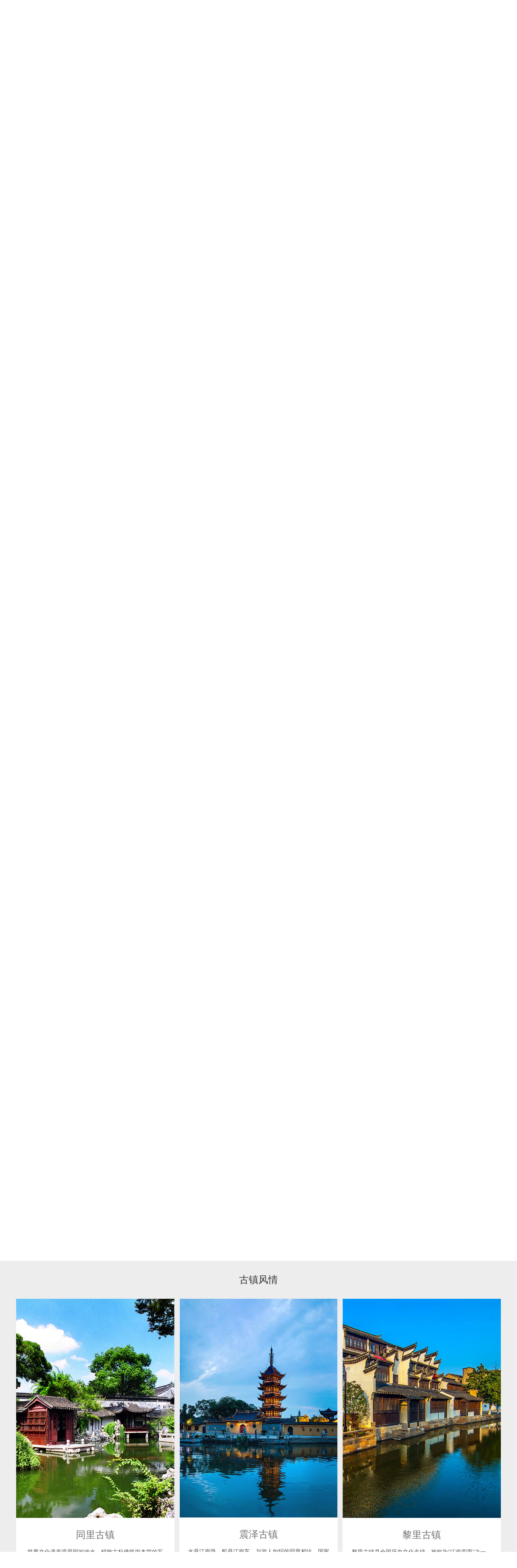

--- FILE ---
content_type: text/html; charset=UTF-8
request_url: http://dth.wjctg.com/index.php/train.html?id=6
body_size: 9896
content:
<!DOCTYPE html>
<html>
<head>
<meta http-equiv="Content-Type" content="text/html; charset=UTF-8" />
<meta http-equiv="content-language" content="zh-CN" />
<meta name="viewport" content="width=device-width,initial-scale=1.0,user-scalable=no" />
<meta name="apple-mobile-web-app-capable" content="yes" />
<meta name="apple-mobile-web-app-status-bar-style" content="black" />
<meta name="format-detection" content="telephone=no" />
<meta name="author" content="杭州博采网络科技股份有限公司-高端网站建设-http://www.bocweb.cn" />
<meta name="renderer" content="webkit">
<meta http-equiv="X-UA-Compatible" content="IE=Edge,chrome=1">
<title>缤纷旅程-东太湖大酒店</title>
<meta name="keywords" content="吴江宾馆、东太湖大酒店、苏州湾王焰温泉度假酒店、苏州协顺兴饭店" />
<meta name="description" content="吴江酒店管理集团有限公司。辖有吴江宾馆、东太湖大酒店、苏州湾王焰温泉度假酒店、苏州协顺兴饭店、太湖乡耕等，另有黎川小筑民居客栈（黎里）、黎里协顺兴饭店，以及东太湖大酒店二期、苏州湾王焰温泉度假酒店二期等正在规划筹建中。
集团倾情打造一站式旅游目的地。在这里，四季美食定能触动您的味蕾；在这里，“游园、赏湖、享泉、品宴”让您全方位感受美丽苏州湾；在这里，“六品王焰”带您开启品质温泉之旅；在这里，协顺兴家宴让您回味旧时吴江……
吴江酒店管理集团将整合资源，逐步形成集商务酒店、旅游度假酒店、温泉酒店、专业会议中心、特色民宿、苏式餐饮、游艇俱乐部等于一体的产业发展格局。" />
<link href="http://dth.wjctg.com/favicon.ico" rel="shortcut icon">
<script>
	var STATIC_URL = "http://dth.wjctg.com/web/bocweb/";
	var GLOBAL_URL = "http://dth.wjctg.com/";
	var UPLOAD_URL = "http://dth.wjctg.com/web/upload/";
	var SITE_URL   = "http://dth.wjctg.com/index.php";
	

	
</script>
<link rel="stylesheet" href="http://dth.wjctg.com/web/bocweb/web/css/rem_reset.css" type="text/css" media="screen" charset="utf-8"><link rel="stylesheet" href="http://dth.wjctg.com/web/bocweb/web/css/style.css" type="text/css" media="screen" charset="utf-8"><link rel="stylesheet" href="http://dth.wjctg.com/web/bocweb/web/css/mobile.css" type="text/css" media="screen" charset="utf-8"><script src="http://dth.wjctg.com/web/bocweb/js/jquery-1.11.3.js" type="text/javascript" charset="utf-8"></script><script src="http://dth.wjctg.com/web/bocweb/js/jquery.easing.1.3.js" type="text/javascript" charset="utf-8"></script><script src="http://dth.wjctg.com/web/bocweb/js/jquery.transit.js" type="text/javascript" charset="utf-8"></script><script src="http://dth.wjctg.com/web/bocweb/js/html5.min.js" type="text/javascript" charset="utf-8"></script><script src="http://dth.wjctg.com/web/bocweb/js/bocfe.js" type="text/javascript" charset="utf-8"></script><script src="http://dth.wjctg.com/web/bocweb/js/prefixfree.min.js" type="text/javascript" charset="utf-8"></script><script src="http://dth.wjctg.com/web/bocweb/js/plug.preload.js" type="text/javascript" charset="utf-8"></script><script src="http://dth.wjctg.com/web/bocweb/js/jquery.validate.min.js" type="text/javascript" charset="utf-8"></script><script src="http://dth.wjctg.com/web/bocweb/js/jquery.cookie.min.js" type="text/javascript" charset="utf-8"></script><script src="http://dth.wjctg.com/web/bocweb/js/tools.js" type="text/javascript" charset="utf-8"></script><script src="http://dth.wjctg.com/web/bocweb/js/template.min.js" type="text/javascript" charset="utf-8"></script><script>

	var myDate = new Date();
        var yf=myDate.getMonth();
        var rq=myDate.getDate();
        if(yf+1==12 && rq==13){
            $("html").css("filter","grayscale(100%)");
        }else if(yf+1==4 && rq==4){
            $("html").css("filter","grayscale(100%)");
        }
	
</script>
<!--[if lt IE 10]>
	<script type="text/javascript">document.location="http://dth.wjctg.com/index.php/upgradebrowser.html "</script>
<![endif]-->
</head>
<body>
  <div class="st-container">
    <div class="st-menu">
      <div class="logo">
	<a href="http://www.wjctg.com/index.php/home.html" title="">
		<img src="http://www.wjctg.com/web/bocweb/web/img/ydlogo.png" alt="">
	</a>
</div>
<div class="sub-menu-index">
	<ul>
		<li class="h-tit">吴江文旅集团</li>
		<li><a class="tit" href="http://www.wjctg.com/index.php/home.html">首页</a></li>
		<!-- <li>
			<span class="tit sub-tit">诗和远方</span>
			<div class="sec-list">
				<p><a href="http://www.wjhotelgroup.com/index.php/poetry.html?id=1" class="dt" title="">梦里梦外</a></p>
				<p><a href="http://www.wjhotelgroup.com/index.php/poetry.html?id=2" class="dt" title="">泉心泉意</a></p>
				<p><a href="http://www.wjhotelgroup.com/index.php/poetry.html?id=3" class="dt" title="">食全食美</a></p>
				<p><a href="http://www.wjhotelgroup.com/index.php/poetry.html?id=4" class="dt" title="">云卷云舒</a></p>
				<p><a href="http://www.wjhotelgroup.com/index.php/poetry.html?id=5" class="dt" title="">慢游慢活</a></p>

			</div>
		</li>
		<li>
			<span class="tit sub-tit">邀您前往</span>
			<div class="sec-list">
				<p><a href="http://wjbg.wjhotelgroup.com/" class="dt" title="">吴江宾馆</a></p>
				<p><a href="http://dthdjd.wjhotelgroup.com/" class="dt" title="">东太湖大酒店</a></p>
				<p><a href="http://wywq.wjhotelgroup.com/" class="dt" title="">王焰温泉度假酒店</a></p>
				<p><a href="http://xsx.wjhotelgroup.com/" class="dt" title="">协顺兴饭店</a></p>
			</div>
		</li>
		<li>
			<span class="tit sub-tit">会声会影</span>
			<div class="sec-list">
					<p><a href="http://www.wjhotelgroup.com/index.php/meeting.html?id=1" class="dt" title="">江宾会议中心</a></p>
				<p><a href="http://www.wjhotelgroup.com/index.php/meeting.html?id=2" class="dt" title="">湖畔会议</a></p>
				<p><a href="http://www.wjhotelgroup.com/index.php/meeting.html?id=3" class="dt" title="">游艇会议</a></p>

			</div>
		</li>
		<li>
			<span class="tit sub-tit">了解我们</span>
			<div class="sec-list">
				<p><a href="http://www.wjhotelgroup.com/index.php/about.html?id=1" class="dt" title="">集团介绍</a></p>
				<p><a href="http://www.wjhotelgroup.com/index.php/about.html?id=2" class="dt" title="">松陵驿</a></p>
				<p><a href="http://www.wjhotelgroup.com/index.php/about.html?id=3" class="dt" title="">人才中心</a></p>
				<p><a href="javaScript:;" class="dt" title="">联络中心</a></p>
				<p><a href="http://www.wjhotelgroup.com/index.php/about.html?id=4" class="dt" title="">采购中心</a></p>

			</div>
		</li>
		<li>
			<span class="tit sub-tit">所见所闻</span>
			<div class="sec-list">
				<p><a href="http://www.wjhotelgroup.com/index.php/news/ctype/1.html" class="dt" title="">新闻报道</a></p>
				<p><a href="http://www.wjhotelgroup.com/index.php/news/ctype/2.html" class="dt" title="">公司党建</a></p>
			</div>
		</li>
		<li>
			<span class="tit sub-tit">吴客会</span>
			<div class="sec-list">
				<p><a href="http://www.wjhotelgroup.com/index.php/wkh.html?id=2" class="dt" title="">吴客之约</a></p>
				<p><a href="http://www.wjhotelgroup.com/index.php/wkh.html?id=1" class="dt" title="">吴客礼遇</a></p>
				<p><a href="http://www.wjhotelgroup.com/index.php/wkh.html?id=3" class="dt" title="">吴客积分</a></p>
				<p><a href="http://www.wjhotelgroup.com/index.php/wkh.html?id=2" class="dt" title="">吴客中心</a></p>

			</div>
		</li> -->

	</ul>
</div>    </div>
    <div class="st-mian">
      ﻿<header class="bocweb-header header2">
	<div class="wnav-btn">
		<div class="nav-btn">
			<span class="line line1"></span>
			<span class="line line2"></span>
			<span class="line line3"></span>
		</div>
		<p>菜单</p>
	</div>
	<div class="m-header f-cb">
		<div class="w1024 f-cb">
			<h1 class="fl boc-logo">
				<a href="http://dth.wjctg.com/index.php/welcome.html ">
					<img src="http://dth.wjctg.com/web/bocweb/web/img/th-logo.jpg " alt="">
				</a>
			</h1>　　　　　　　　　　　　
			<div class="ul fl">
				<div class="li">
					<a href="http://dth.wjctg.com/index.php/about.html " title="">了解我们</a>					
					<div class="sub-nav">
						<div class="list">
							<a href="http://dth.wjctg.com/index.php/taste.html?id=1" title=""><p>酒店介绍</p></a>
							<a href="http://dth.wjctg.com/index.php/taste.html?id=2" title=""><p>交通导航</p></a>
							<a href="http://dth.wjctg.com/index.php/taste.html?id=3" title=""><p>精美画廊</p></a>
							<a href="http://dth.wjctg.com/index.php/taste.html?id=3" title=""><p>加入我们</p></a>
							<a href="http://dth.wjctg.com/index.php/taste.html?id=3" title=""><p>联系我们</p></a>
						</div>
					</div>
				</div>
				<div class="li subnav">
					<a href="http://dth.wjctg.com/index.php/heart.html " title="">太湖入梦</a>
				<!-- 	<div class="sub-nav">
					<div class="list">
						<a href="http://dth.wjctg.com/index.php/dream/ascot/54.html" title=""><p>雅士居/雅风居</p></a>
						<a href="http://dth.wjctg.com/index.php/dream/ascot/55.html" title=""><p>太湖玉泉居</p></a>
						<a href="http://dth.wjctg.com/index.php/dream/ascot/56.html" title=""><p>太湖翡翠居</p></a>
						<a href="http://dth.wjctg.com/index.php/dream.html" title=""><p>东太湖套房</p></a>
					</div>
				</div> -->
				</div>
				<div class="li subnav">
					<a href="http://dth.wjctg.com/index.php/tryst/114.html " title="">宴会香约</a>
					<div class="sub-nav">
						<div class="list">
							<a href="http://dth.wjctg.com/index.php/tryst/114.html" title=""><p>太湖蟹宴</p></a>
							<a href="http://dth.wjctg.com/index.php/tryst/115.html" title=""><p>太湖鱼宴</p></a>
							<a href="http://dth.wjctg.com/index.php/tryst/delicious/116.html" title=""><p>美味香约</p></a>
							<a href="http://dth.wjctg.com/index.php/tryst/delicious/117.html" title=""><p>湖畔会议</p></a>
						</div>
					</div>
				</div>
				<div class="li subnav">
					<a href="http://dth.wjctg.com/index.php/wram.html " title="">温汤对雪</a>
					<div class="sub-nav">
						<div class="list">
							<a href="http://dth.wjctg.com/index.php/wram.html?id=1" title=""><p>珍珠泉传说</p></a>
							<a href="http://dth.wjctg.com/index.php/wram.html?id=2" title=""><p>珍·SPA</p></a>
							<a href="http://dth.wjctg.com/index.php/wram.html?id=3" title=""><p>湖景休闲屋</p></a>
							<a href="http://dth.wjctg.com/index.php/wram.html?id=4" title=""><p>私人定制</p></a>
						</div>
					</div>
				</div>
				<div class="li subnav">
					<a href="http://dth.wjctg.com/index.php/yacht.html " title="">游艇逐浪</a>
					<div class="sub-nav">
						<div class="list">
							<a href="http://dth.wjctg.com/index.php/yacht.html?id=1" title=""><p>游艇俱乐部</p></a>
							<a href="http://dth.wjctg.com/index.php/yacht.html?id=2" title=""><p>游艇会议</p></a>
							<a href="http://dth.wjctg.com/index.php/yacht.html?id=3" title=""><p>游艇婚礼</p></a>
							<a href="http://dth.wjctg.com/index.php/yacht.html?id=4" title=""><p>游艇自助餐</p></a>
						</div>
					</div>
				</div>
				<div class="li subnav">
					<a href="http://dth.wjctg.com/index.php/train.html " title="">缤纷旅程</a>
					<div class="sub-nav">
						<div class="list">
							<a href="http://dth.wjctg.com/index.php/train.html?id=1" title=""><p>园林漫步</p></a>
							<a href="http://dth.wjctg.com/index.php/train.html?id=2" title=""><p>欢乐童年</p></a>
							<a href="http://dth.wjctg.com/index.php/train.html?id=3" title=""><p>翡翠岛主</p></a>
							<a href="http://dth.wjctg.com/index.php/train.html?id=4" title=""><p>音乐喷泉</p></a>
							<a href="http://dth.wjctg.com/index.php/train.html?id=5" title=""><p>健身娱乐</p></a>
							<a href="http://dth.wjctg.com/index.php/train.html?id=6" title=""><p>古镇风情</p></a>
						</div>
					</div>
				</div>
				<div class="li">
					<a href="http://hotels.ctrip.com/hotel/911656.html" target="_blank" title="">我要预订</a>
				</div>
			</div>
		</div>
	</div>
</header>
<script>
	$(function(){
		indexnav();
		$(".wnav-btn").on('click',function(){
			if ($('.st-container').hasClass("open")) {
				$(".st-container").removeClass("open");
				$(".bocweb-header").removeClass("open");
				$('html,body').removeClass("ovh-h");
			}else{
				$(".st-container").addClass("open");
				$(".bocweb-header").addClass("open");
				$('html,body').addClass("ovh-h");
			}
		})
		$(".st-menu .sub-menu-index .sub-tit").on('click', function() {
			if ($(this).siblings('.sec-list').is(':hidden')){
				$(this).addClass('on');
				$(this).siblings('.sec-list').stop().slideDown();
				$(this).parent().siblings('li').children('.sec-list').stop().slideUp().siblings('.tit').removeClass('on');
			}else{
				$(this).removeClass('on');
				$(this).siblings('.sec-list').stop().slideUp();
			}
		});
		$(".mbocweb-footer .sub-menu-index .sub-tit").on('click', function() {
			if ($(this).siblings('.sec-list').is(':hidden')){
				$(this).addClass('on');
				$(this).siblings('.sec-list').stop().slideDown();
				$(this).parent().siblings('li').children('.sec-list').stop().slideUp().siblings('.tit').removeClass('on');
			}else{
				$(this).removeClass('on');
				$(this).siblings('.sec-list').stop().slideUp();
			}
		});
		$(".st-menu").mCustomScrollbar({
	        mouseWheel:{ preventDefault:true },
	    });
	})
	function indexnav(){
		$(".subnav").hover(function(){
			$(this).find(".sub-nav").addClass("on");
			$(".nav").addClass("on");
			$("header").stop(true,true).addClass("on");
		},function(){
			$(this).find(".sub-nav").removeClass("on");
			$("header").stop(true,true).removeClass("on");
		})
		// $(".sub-nav").hover(function() {
		// 	$(".sub-nav").addClass("on");
		// 	$(".subnav").addClass("cur");
		// 	$("header").stop(true,true).addClass("on");
		// 	// $(".sub-nav").each(function() {
		// 	// 	if ($(this).css('display') == 'block') {
		// 	// 	}
		// 	// });
		// }, function() {
		// 	$(".subnav").removeClass("cur");
		// 	$(".sub-nav").removeClass("on");
		// 	$("header").stop(true,true).removeClass("on");
		// });
	}
</script>
      <div class="ibanner">
        <ul id="ibanner-img">
          <li style="background-image:url(http://dth.wjctg.com/web/upload/2018/04/10/1523354586302894nnb.jpg)">
            <a href="###">
              <img src="http://dth.wjctg.com/web/upload/2018/04/10/1523354586302894nnb.jpg" alt="">
            </a>
          </li>   
        </ul>
      </div>
      <div class="n-beautiful n-hall">        
        <div class="listb f-cb">
          <div class="dl-l fr js-m" style="background:url(http://dth.wjctg.com/web/upload/2018/03/01/15199126646642o9jwr.jpg ) no-repeat left top;background-size:cover;">
            <img class="mobileimg" src="http://dth.wjctg.com/web/upload/2018/03/01/15199126646642o9jwr.jpg " alt="">
          </div>
          <div class="dl-r dl-r-one fl js-m delay3">
            <table>
              <td>
                <div class="hall-tit">园林漫步</div>
                <div class="np col-4d">
               <p>酒店拥有3.7万方园林面积，上百种珍贵植物，上千倾体育运动公园。呼吸自然鲜氧，放松身心，放慢脚步，或漫步幽静小道，或骑行宽敞大道，或在茶室品茗休闲，或在草地自由放飞。</p>                </div>
              </td>
            </table>
          </div>
        </div>
        <div class="listb f-cb">
          <div class="dl-l fl js-m" style="background:url(http://dth.wjctg.com/web/upload/2018/02/28/15198017391833upred.jpg ) no-repeat left top;background-size:cover;">
            <img class="mobileimg" src="http://dth.wjctg.com/web/upload/2018/02/28/15198017391833upred.jpg" alt="">
          </div>
          <div class="dl-r dl-r-two fr js-m delay3">
            <table>
              <td>
                <div class="hall-tit">欢乐童年</div>
                <div class="np col-4d">
                 <p>东太湖大酒店是一家亲子酒店，干净整洁的室内外游泳池和儿童乐园，是撒欢的好去处。陪着孩子们在泳池亲水戏水，飞溅的水花就是快乐的心情。玩转儿童乐园，是一方亲子欢乐的美妙天地。在兔子园和孔雀园，和让孩子们近距离观察小动物，还可以亲手喂兔子，乐不思蜀。</p>                </div>
              </td>
            </table>
          </div>
        </div>
        <div class="listb f-cb">
          <div class="dl-l fr js-m" style="background:url(http://dth.wjctg.com/web/upload/ ) no-repeat left top;background-size:cover;">
            <img class="mobileimg" src="http://dth.wjctg.com/web/upload/" alt="">
          </div>
          <div class="dl-r dl-r-one fl js-m delay3">
            <table>
              <td>
                <div class="hall-tit"></div>
                <div class="np col-4d">
                                   </div>
              </td>
            </table>
            </div>
        </div>
        <div class="listb f-cb">
          <div class="dl-l fl js-m" style="background:url(http://dth.wjctg.com/web/upload/2018/02/28/1519801790827dwe6f.jpg) no-repeat left top;background-size:cover;">
            <img class="mobileimg" src="http://dth.wjctg.com/web/upload/2018/02/28/1519801790827dwe6f.jpg " alt="">
          </div>
          <div class="dl-r dl-r-two fr js-m delay3">
            <table>
              <td>
                <div class="hall-tit">音乐喷泉</div>
                <div class="np col-4d">
                 <p>当夜晚来临，灯光璀璨之间，酒店附近的阅湖阁就成了瞩目的所在。在大美的太湖上静赏最美音乐喷泉，欣赏喷泉水柱擎天时的壮观景象，享受倾听流水叮咚作响的悦耳声音，美轮美奂的音乐喷泉旅程，定是让人难忘的体验。</p>                </div>
              </td>
            </table>
          </div>
        </div>        
      </div>
      <div class="n-about">
        <div class="lista" style="background: #f6edde">
          <div class="w1024">
            <div class="nh-tit text-center">运动放歌</div>
          </div>
          <div class="w1200">
            <div class="h-story-container swiper-container js-m">
              <div class="swiper-wrapper">
                            <div class="swiper-slide">
                  <div class="h-story-slide">
                    <div class="img">
                     <img src="http://dth.wjctg.com/web/upload/2018/02/28/15198019778373yl1qy.jpg" alt="">
                    </div>
                  </div>
                </div>
                            <div class="swiper-slide">
                  <div class="h-story-slide">
                    <div class="img">
                     <img src="http://dth.wjctg.com/web/upload/2018/03/06/15203194756458xs14o.jpg" alt="">
                    </div>
                  </div>
                </div>
                            <div class="swiper-slide">
                  <div class="h-story-slide">
                    <div class="img">
                     <img src="http://dth.wjctg.com/web/upload/2018/03/06/15203213020279px2nw.jpg" alt="">
                    </div>
                  </div>
                </div>
                            <!-- <div class="swiper-slide">
                  <div class="h-story-slide">
                    <div class="img">
                      <img src="http://dth.wjctg.com/web/bocweb/web/img/th-43.jpg " alt="">
                    </div>
                  </div>
                </div>
                <div class="swiper-slide">
                  <div class="h-story-slide">
                    <div class="img">
                      <img src="http://dth.wjctg.com/web/bocweb/web/img/th-43.jpg " alt="">
                    </div>
                  </div>
                </div> -->
              </div>
              <!-- Add Arrows -->
              <!-- <div class="swiper-button-next h-story-next">></div>
              <div class="swiper-button-prev h-story-prev"><</div> -->
              <div class="swiper-pagination"></div>
            </div>
          </div>
          <div class="w1024">
            <div class="p-text f-cb">
              <div class="np js-m text-center animate">
                 <p><strong><span style="white-space: nowrap;">健身中心</span></strong></p><p><span style="white-space: nowrap;">配备进口高端专业健身器械，包括跑步机、脚踏车、椭圆机等有氧运动器械和系列力量型器械，酒店的专职教练员随时为您提供器械使用指导和为您定制康体方案。</span></p><p><span style="white-space: nowrap;"><br/></span></p><p><strong><span style="white-space: nowrap;">游泳池</span></strong></p><p><span style="white-space: nowrap;">酒店专设室内恒温泳池，户外泳池及儿童嬉戏池，始终是您和亲朋家人的遨游首选。</span></p><p><span style="white-space: nowrap;"><br/></span></p><p><strong><span style="white-space: nowrap;">KTV</span></strong></p><p><span style="white-space: nowrap;">酒店特设大中小三个KTV包房，纯欧式装修风格，先进的音响系统，宽敞舒适的沙发座椅以及专业的服务团队，让您能够挥洒自如尽展歌喉。</span></p><p><br/></p>              </div>
            </div>
          </div>
        </div> 
      </div> 
      <div class="n-about n-train">
        <div class="lista">
          <div class="w1024">
            <div class="nh-tit text-center nh-tit2">古镇风情</div>
          </div>
        </div> 
        <div class="leisure-list train-list ovh w1200">
                  <li class="js-m">
             <img src="http://dth.wjctg.com/web/upload/2018/02/28/1519802892123rjd4t.jpg" alt="">
             <div class="txt">
               <p>同里古镇</p>
               <span>世界文化遗产退思园的池水、精致古朴建筑崇本堂的瓦片、宋元明清各时期的古桥……国家5A级景区同里古镇，镇外四面环水，镇内自成水网，家家临水，户户通舟。这个历史上被称为“富土”的地方，正是余秋雨笔下的“江南小镇”。如果说茶室、书场是同里的日常生活，那咖啡店、书店以及暮湾尚休闲街区的酒吧就是同里的风雅与诗意。待到《水墨同里-新珍珠塔传奇》华丽上演，跟随着男女主人公穿…</span>
             </div>
          </li>
                    <li class="js-m">
             <img src="http://dth.wjctg.com/web/upload/2018/02/28/151980290883342485t.jpg" alt="">
             <div class="txt">
               <p>震泽古镇</p>
               <span>水是江南路，船是江南车，与游人如织的同里相比，国家4A级景区、中国历史文化名镇震泽少了些喧嚣，多了些水乡的安静。古桥、古塔、古寺、古庙、古宅，每一个古迹都有一段历史故事。师俭堂传递崇尚节俭之意，更是效法东汉张俭的高风亮节。禹迹桥讲述大禹治水功绩和人们对美好生活的追求。历史悠久的慈云寺塔则见证了古镇一千多年的变迁。</span>
             </div>
          </li>
                    <li class="js-m">
             <img src="http://dth.wjctg.com/web/upload/2018/02/28/15198029293973e3309.jpg" alt="">
             <div class="txt">
               <p>黎里古镇</p>
               <span>黎里古镇是全国历史文化名镇，被称为“江南四里”之一，以巷弄多而闻名。黎里曾经还有个名字——梨花村，不禁让人遐想，小镇遍植梨花的胜景。黎里古镇是著名爱国民主人士、南社诗人柳亚子的故乡。黎里也是美食集中地，丰盛多样的水乡小吃满足游人的胃口。走进黎里古镇展示中心，黎川市河集镇图展示了古镇发展的全貌，造型各异的缆船石、古朴的廊棚、悠长的弄堂，传递了水乡的别样风情。</span>
             </div>
          </li>
          
         <!--  <li class="js-m">
            <img src="http://dth.wjctg.com/web/bocweb/web/img/th-45.jpg" alt="">
            <div class="txt">
              <p>震泽古镇</p>
              <span>水是江南路，船是江南车，与游人如织的同里相比，国家4A级景区、中国历史文化名镇震泽少了些喧嚣，多了些水乡的安静。古桥、古塔、古寺、古庙、古宅，每一个古迹都有一段历史故事。师俭堂传递崇尚节俭之意，更是效法东汉张俭的高风亮节。</span>
            </div>
         </li>
         <li class="js-m">
            <img src="http://dth.wjctg.com/web/bocweb/web/img/th-46.jpg" alt="">
            <div class="txt">
              <p>黎里古镇</p>
              <span>黎里古镇是全国历史文化名镇，被称为“江南四里”之一，以巷弄多而闻名。黎里曾经还有个名字——梨花村，不禁让人遐想，小镇遍植梨花的胜景。黎里古镇是著名爱国民主人士、南社诗人柳亚子的故乡。</span>
            </div>
         </li> -->
        </div>
      </div>
      <div class="f-top-list f-cb">
	<div class="w1024">
		<div class="logo fl">
			<img src="http://dth.wjctg.com/web/bocweb/web/img/th-06.jpg " alt="">
		</div>
		<div class="f-top-list-r fr">
			<!-- <div class="img fl">
				<a href="http://www.wjhotelgroup.com/vr/dthdjd" target="_blank">
					<img src="http://dth.wjctg.com/web/bocweb/web/img/img4-1.jpg " alt="">
				</a>
			</div> -->
			<div class="img fl">
				<a href="http://www.wjhotelgroup.com/web/vr/dthdjd" target="_blank">
					<img src="http://dth.wjctg.com/web/bocweb/web/img/img4-1.jpg" alt="">
				</a>
				<img src="http://dth.wjctg.com/web/bocweb/web/img/img4-6.jpg " alt="">
			</div>
			<div class="p-text fl">
				<div class="h">吴江东太湖大酒店</div>
				<div class="p">
					<p>地址：苏州市吴江区太湖新城迎宾大道1号</p>
					<p>电话：0512-63982666</p>
					<p>传真：0512-63987288</p>
					<!-- <p>邮箱：hrs@easttaihuhotel.com</p> -->
				</div>
			</div>
		</div>
	</div>
</div>	
<!-- <footer class="bocweb-footer pcimg">
	<div class="w1200 f-cb">
		<div class="dlbox fl">
			<div class="dl">
				<a href="http://www.wjhotelgroup.com/index.php/poetry.html" title="" class="dd-h">诗和远方</a>
				<a href="http://www.wjhotelgroup.com/index.php/poetry.html?id=1" class="dt" title="">梦里梦外</a>
				<a href="http://www.wjhotelgroup.com/index.php/poetry.html?id=2" class="dt" title="">泉心泉意</a>
				<a href="http://www.wjhotelgroup.com/index.php/poetry.html?id=3" class="dt" title="">食全食美</a>
				<a href="http://www.wjhotelgroup.com/index.php/poetry.html?id=4" class="dt" title="">云卷云舒</a>
				<a href="http://www.wjhotelgroup.com/index.php/poetry.html?id=5" class="dt" title="">慢游慢活</a>

			</div>
			<div class="dl">
				<a href="http://dth.wjctg.com/index.php/invite.html" title="" class="dd-h">邀您前往</a>
				<a href="http://wjbg.wjhotelgroup.com/" class="dt" title="">吴江宾馆</a>
				<a href="http://dthdjd.wjhotelgroup.com/" class="dt" title="">东太湖大酒店</a>
				<a href="http://wywq.wjhotelgroup.com/" class="dt" title="">王焰温泉度假酒店</a>
				<a href="http://xsx.wjhotelgroup.com/" class="dt" title="">协顺兴饭店</a>
			</div>
			<div class="dl">
				<a href="http://www.wjhotelgroup.com/index.php/meeting.html" title="" class="dd-h">会声会影</a>
				<a href="http://www.wjhotelgroup.com/index.php/meeting.html?id=1" class="dt" title="">江宾会议中心</a>
				<a href="http://www.wjhotelgroup.com/index.php/meeting.html?id=2" class="dt" title="">湖畔会议</a>
				<a href="http://www.wjhotelgroup.com/index.php/meeting.html?id=3" class="dt" title="">游艇会议</a>

			</div>
			<div class="dl">
			<a href="http://www.wjhotelgroup.com/index.php/about.html" title="" class="dd-h">了解我们</a>
				<a href="http://www.wjhotelgroup.com/index.php/about.html?id=1" class="dt" title="">集团介绍</a>
				<a href="http://www.wjhotelgroup.com/index.php/about.html?id=2" class="dt" title="">松陵驿</a>
				<a href="http://www.wjhotelgroup.com/index.php/about.html?id=3" class="dt" title="">人才中心</a>
				<a href="http://www.wjhotelgroup.com/index.php/about/dy_info/22.html" class="dt" title="">联络中心</a>
				<a href="http://www.wjhotelgroup.com/index.php/about.html?id=4" class="dt" title="">采购中心</a>

			</div>
			<div class="dl">
				<a href="http://www.wjhotelgroup.com/index.php/news/ctype/1.html" title="" class="dd-h">所见所闻</a>
				<a href="http://www.wjhotelgroup.com/index.php/news/ctype/1.html" class="dt" title="">新闻报道</a>
				<a href="http://www.wjhotelgroup.com/index.php/news/ctype/2.html" class="dt" title="">公司党建</a>

			</div>
			<div class="dl">
				<a href="http://www.wjhotelgroup.com/index.php/wkh.html" title="" class="dd-h">吴客会</a>
				<a href="http://www.wjhotelgroup.com/index.php/wkh.html?id=2" class="dt" title="">吴客之约</a>
				<a href="http://www.wjhotelgroup.com/index.php/wkh.html?id=1" class="dt" title="">吴客礼遇</a>
				<a href="http://www.wjhotelgroup.com/index.php/wkh.html?id=3" class="dt" title="">吴客积分</a>
				<a href="http://www.wjhotelgroup.com/index.php/wkh.html?id=2" class="dt" title="">吴客中心</a>

			</div>
			<div class="dl">
			<a href="http://www.wjhotelgroup.com/index.php/about/dy_info/191.html" class="dt" title="">所有权利</a>
				<a href="http://www.wjhotelgroup.com/index.php/about/dy_info/192.html" class="dt" title="">版权信息</a>
				<a href="http://www.wjhotelgroup.com/index.php/about/dy_info/193.html" class="dt" title="">隐私声明</a>

			</div>
		</div>
		<div class="fot-r fr">
			<div class="bot-logo">
				<img src="http://dth.wjctg.com/web/bocweb/web/img/logo.png " alt="">
			</div>
			<div class="libox f-cb">
				<div class="li lia">
					<img src="http://dth.wjctg.com/web/bocweb/web/img/img1.png " alt="">
					<div class="nwxbox">
	          			<div class="wxbox">
	          				<img src="http://dth.wjctg.com/web/bocweb/web/img/wxbox.png " alt="">
	          			</div>
	          			<div class="triangle-down"></div>
	      			</div>
				</div>
				<a href="https://weibo.com/u/5353621260" title="" class="li" target="_blank">
					<img src="http://dth.wjctg.com/web/bocweb/web/img/img1-1.png " alt="">
				</a>
				<a href="###" tel="" class="li">
					<img src="http://dth.wjctg.com/web/bocweb/web/img/img1-2.png " alt="">
				</a>
				
			</div>
			<div class="p">
				<p>© 2018 苏州市吴江酒店管理集团有限公司</p>
				<p>All Rights Reserved. <a href="http://www.beian.miit.gov.cn" style=" color: #fff;">苏ICP备18006401号 </a> </p>
				<p><script type="text/javascript">var cnzz_protocol = (("https:" == document.location.protocol) ? " https://" : " http://");document.write(unescape("%3Cspan id='cnzz_stat_icon_1272984370'%3E%3C/span%3E%3Cscript src='" + cnzz_protocol + "s22.cnzz.com/z_stat.php%3Fid%3D1272984370%26show%3Dpic1' type='text/javascript'%3E%3C/script%3E"));</script>
					网站建设：麦肯趋势
				</p>
			</div>
		</div>
	</div>
</footer>
<div class="mbocweb-footer mobileimg">
	<div class="sub-menu-index">
		<ul>
			<li>
				<span class="tit sub-tit">诗和远方</span>
				<div class="sec-list">
						<p><a href="http://www.wjhotelgroup.com/index.php/poetry.html?id=1" class="dt" title="">梦里梦外</a></p>
					<p><a href="http://www.wjhotelgroup.com/index.php/poetry.html?id=2" class="dt" title="">泉心泉意</a></p>
					<p><a href="http://www.wjhotelgroup.com/index.php/poetry.html?id=3" class="dt" title="">食全食美</a></p>
					<p><a href="http://www.wjhotelgroup.com/index.php/poetry.html?id=4" class="dt" title="">云卷云舒</a></p>
					<p><a href="http://www.wjhotelgroup.com/index.php/poetry.html?id=5" class="dt" title="">慢游慢活</a></p>

				</div>
			</li>
			<li>
				<span class="tit sub-tit">邀您前往</span>
				<div class="sec-list">
					<p><a href="http://www.wjhotelgroup.com/index.php/wujiang/welcome.html" class="dt" title="">吴江宾馆</a></p>
					<p><a href="http://www.wjhotelgroup.com/index.php/taihu/welcome.html" class="dt" title="">东太湖大酒店</a></p>
					<p><a href="http://www.wjhotelgroup.com/index.php/wangyan/welcome.html" class="dt" title="">王焰温泉度假酒店</a></p>
					<p><a href="http://www.wjhotelgroup.com/index.php/xieshun/welcome.html" class="dt" title="">协顺兴饭店</a></p>

				</div>
			</li>
			<li>
				<span class="tit sub-tit">会声会影</span>
				<div class="sec-list">
					<p><a href="http://www.wjhotelgroup.com/index.php/meeting.html?id=1" class="dt" title="">江宾会议中心</a></p>
					<p><a href="http://www.wjhotelgroup.com/index.php/meeting.html?id=2" class="dt" title="">湖畔会议</a></p>
					<p><a href="http://www.wjhotelgroup.com/index.php/meeting.html?id=3" class="dt" title="">游艇会议</a></p>

				</div>
			</li>
			<li>
				<span class="tit sub-tit">了解我们</span>
				<div class="sec-list">
					<p><a href="http://www.wjhotelgroup.com/index.php/about.html?id=1" class="dt" title="">集团介绍</a></p>
					<p><a href="http://www.wjhotelgroup.com/index.php/about.html?id=2" class="dt" title="">松陵驿</a></p>
					<p><a href="http://www.wjhotelgroup.com/index.php/about.html?id=3" class="dt" title="">人才中心</a></p>
					<p><a href="http://www.wjhotelgroup.com/index.php/about/dy_info/22.html" class="dt" title="">联络中心</a></p>
					<p><a href="http://www.wjhotelgroup.com/index.php/about.html?id=4" class="dt" title="">采购中心</a></p>

				</div>
			</li>
			<li>
				<span class="tit sub-tit">所见所闻</span>
				<div class="sec-list">
					<p><a href="http://www.wjhotelgroup.com/index.php/news/ctype/1.html"" class="dt" title="">新闻报道</a></p>
					<p><a href="http://www.wjhotelgroup.com/index.php/news/ctype/2.html"" class="dt" title="">热门活动</a></p>

				</div>
			</li>
			<li>
				<span class="tit sub-tit">吴客会</span>
				<div class="sec-list">
					<p><a href="http://www.wjhotelgroup.com/index.php/wkh.html?id=2" class="dt" title="">吴客之约</a></p>
					<p><a href="http://www.wjhotelgroup.com/index.php/wkh.html?id=1" class="dt" title="">吴客礼遇</a></p>
					<p><a href="http://www.wjhotelgroup.com/index.php/wkh.html?id=3" class="dt" title="">吴客积分</a></p>
					<p><a href="http://www.wjhotelgroup.com/index.php/wkh.html?id=2" class="dt" title="">吴客中心</a></p>

				</div>
			</li>
		</ul>
	</div>
	<div class="img">
		<img src="http://dth.wjctg.com/web/bocweb/web/img/wxbox.png " alt="">
	</div>
	<div class="p">
		<p>© 2018 苏州市吴江酒店管理集团有限公司</p>
		<p>All Rights Reserved.  苏ICP备18888888号</p>
	</div>
</div>

<script>
	$(function(){
		// setTimeout(function(){
		// 	var _id = getUrlParam("id");
		// 	if (_id == '1') {
		// 	   $("html,body").stop().animate({scrollTop:$(".n-taste .lista").offset().top},500);
		// 	}
		// 	if (_id == '2') {
		// 	   $("html,body").stop().animate({scrollTop:$(".n-taste .listb").offset().top},500);
		// 	}
		// 	if (_id == '3') {
		// 	   $("html,body").stop().animate({scrollTop:$(".n-taste .listc").offset().top},500);
		// 	}
		// },500)

		// $(".a-ding").click(function(){
		// 	window.location.reload(); 
		// });
	})
</script> --><!-- <footer class="bocweb-footer pcimg">
	<div class="w1200 f-cb">
		<div class="dlbox fl">
			<div class="dl">
				<a href="###" title="" class="dd-h">诗和远方</a>
				<a href="javaScript:;" class="dt" title="">梦里梦外</a>
				<a href="javaScript:;" class="dt" title="">泉心泉意</a>
				<a href="javaScript:;" class="dt" title="">食全食美</a>
				<a href="javaScript:;" class="dt" title="">云卷云舒</a>
				<a href="javaScript:;" class="dt" title="">慢游慢活</a>
			</div>
			<div class="dl">
				<a href="###" title="" class="dd-h">邀您前往</a>
				<a href="javaScript:;" class="dt" title="">吴江宾馆</a>
				<a href="javaScript:;" class="dt" title="">东太湖大酒店</a>
				<a href="javaScript:;" class="dt" title="">王焰温泉度假酒店</a>
				<a href="javaScript:;" class="dt" title="">协顺兴饭店</a>
			</div>
			<div class="dl">
				<a href="###" title="" class="dd-h">会声会影</a>
				<a href="javaScript:;" class="dt" title="">江宾会议中心</a>
				<a href="javaScript:;" class="dt" title="">湖畔会议</a>
				<a href="javaScript:;" class="dt" title="">游艇会议</a>
			</div>
			<div class="dl">
				<a href="###" title="" class="dd-h">了解我们</a>
				<a href="javaScript:;" class="dt" title="">集团介绍</a>
				<a href="javaScript:;" class="dt" title="">松陵驿</a>
				<a href="javaScript:;" class="dt" title="">人才中心</a>
				<a href="javaScript:;" class="dt" title="">联络中心</a>
				<a href="javaScript:;" class="dt" title="">采购中心</a>
			</div>
			<div class="dl">
				<a href="###" title="" class="dd-h">所见所闻</a>
				<a href="javaScript:;" class="dt" title="">新闻报道</a>
				<a href="javaScript:;" class="dt" title="">热门活动</a>
			</div>
			<div class="dl">
				<a href="###" title="" class="dd-h">吴客会</a>
				<a href="javaScript:;" class="dt" title="">吴客之约</a>
				<a href="javaScript:;" class="dt" title="">吴客礼遇</a>
				<a href="javaScript:;" class="dt" title="">吴客积分</a>
				<a href="javaScript:;" class="dt" title="">吴客中心</a>
			</div>
			<div class="dl">
				<a href="javaScript:;" class="dt" title="">所有权利</a>
				<a href="javaScript:;" class="dt" title="">版权信息</a>
				<a href="javaScript:;" class="dt" title="">隐私声明</a>
			</div>
		</div>
		<div class="fot-r fr">
			<div class="bot-logo">
				<img src="http://dth.wjctg.com/web/bocweb/web/img/logo.png " alt="">
			</div>
			<div class="libox f-cb">
				<div class="li lia">
					<img src="http://dth.wjctg.com/web/bocweb/web/img/img1.png " alt="">
					<div class="nwxbox">
	          			<div class="wxbox">
	          				<img src="http://dth.wjctg.com/web/bocweb/web/img/wxbox.png " alt="">
	          			</div>
	          			<div class="triangle-down"></div>
	      			</div>
				</div>
				<a href="###" title="" class="li">
					<img src="http://dth.wjctg.com/web/bocweb/web/img/img1-1.png " alt="">
				</a>
				<a href="###" tel="" class="li">
					<img src="http://dth.wjctg.com/web/bocweb/web/img/img1-2.png " alt="">
				</a>
				
			</div>
			<div class="p">
				<p>© 2018 苏州市吴江酒店管理集团有限公司</p>
				<p>All Rights Reserved.  苏ICP备18888888号</p>
			</div>
		</div>
	</div>
</footer>
<div class="mbocweb-footer mobileimg">
	<div class="sub-menu-index">
		<ul>
			<li>
				<span class="tit sub-tit">诗和远方</span>
				<div class="sec-list">
					<p><a href="javaScript:;" class="dt" title="">梦里梦外</a></p>
					<p><a href="javaScript:;" class="dt" title="">泉心泉意</a></p>
					<p><a href="javaScript:;" class="dt" title="">食全食美</a></p>
					<p><a href="javaScript:;" class="dt" title="">云卷云舒</a></p>
					<p><a href="javaScript:;" class="dt" title="">慢游慢活</a></p>
				</div>
			</li>
			<li>
				<span class="tit sub-tit">邀您前往</span>
				<div class="sec-list">
					<p><a href="javaScript:;" class="dt" title="">吴江宾馆</a></p>
					<p><a href="javaScript:;" class="dt" title="">东太湖大酒店</a></p>
					<p><a href="javaScript:;" class="dt" title="">王焰温泉度假酒店</a></p>
					<p><a href="javaScript:;" class="dt" title="">协顺兴饭店</a></p>
				</div>
			</li>
			<li>
				<span class="tit sub-tit">会声会影</span>
				<div class="sec-list">
					<p><a href="javaScript:;" class="dt" title="">江宾会议中心</a></p>
					<p><a href="javaScript:;" class="dt" title="">湖畔会议</a></p>
					<p><a href="javaScript:;" class="dt" title="">游艇会议</a></p>
				</div>
			</li>
			<li>
				<span class="tit sub-tit">了解我们</span>
				<div class="sec-list">
					<p><a href="javaScript:;" class="dt" title="">集团介绍</a></p>
					<p><a href="javaScript:;" class="dt" title="">松陵驿</a></p>
					<p><a href="javaScript:;" class="dt" title="">人才中心</a></p>
					<p><a href="javaScript:;" class="dt" title="">联络中心</a></p>
					<p><a href="javaScript:;" class="dt" title="">采购中心</a></p>
				</div>
			</li>
			<li>
				<span class="tit sub-tit">所见所闻</span>
				<div class="sec-list">
					<p><a href="javaScript:;" class="dt" title="">新闻报道</a></p>
					<p><a href="javaScript:;" class="dt" title="">热门活动</a></p>
				</div>
			</li>
			<li>
				<span class="tit sub-tit">吴客会</span>
				<div class="sec-list">
					<p><a href="javaScript:;" class="dt" title="">吴客之约</a></p>
					<p><a href="javaScript:;" class="dt" title="">吴客礼遇</a></p>
					<p><a href="javaScript:;" class="dt" title="">吴客积分</a></p>
					<p><a href="javaScript:;" class="dt" title="">吴客中心</a></p>
				</div>
			</li>
		</ul>
	</div>
	<div class="img">
		<img src="http://dth.wjctg.com/web/bocweb/web/img/wxbox.png " alt="">
	</div>
	<div class="p">
		<p>© 2018 苏州市吴江酒店管理集团有限公司</p>
		<p>All Rights Reserved.  苏ICP备18888888号</p>
	</div>
</div> -->

    </div>
  </div>
<script type="text/javascript">
  $(function(){
    setTimeout(function(){
      var _id = getUrlParam("id");
      if (_id == '1') {
         $("html,body").stop().animate({scrollTop:$(".n-beautiful .listb").eq(0).offset().top},500);
      }
      if (_id == '2') {
         $("html,body").stop().animate({scrollTop:$(".n-beautiful .listb").eq(1).offset().top},500);
      }
      if (_id == '3') {
         $("html,body").stop().animate({scrollTop:$(".n-beautiful .listb").eq(2).offset().top},500);
      }
      if (_id == '4') {
         $("html,body").stop().animate({scrollTop:$(".n-beautiful .listb").eq(3).offset().top},500);
      }
      if (_id == '5') {
         $("html,body").stop().animate({scrollTop:$(".n-about").eq(0).offset().top},500);
      }
      if (_id == '6') {
         $("html,body").stop().animate({scrollTop:$(".n-train").offset().top},500);
      }
    },500)
  })
</script>
<script src="http://dth.wjctg.com/web/bocweb/web/js/main.js" type="text/javascript" charset="utf-8"></script><link rel="stylesheet" href="http://dth.wjctg.com/web/bocweb/web/mCustomScrollbar/mCustomScrollbar.css" type="text/css" media="screen" charset="utf-8"><script src="http://dth.wjctg.com/web/bocweb/web/mCustomScrollbar/mCustomScrollbar.js" type="text/javascript" charset="utf-8"></script><link rel="stylesheet" href="http://dth.wjctg.com/web/bocweb/web/owl.carousel/owl.carousel.css" type="text/css" media="screen" charset="utf-8"><script src="http://dth.wjctg.com/web/bocweb/web/owl.carousel/owl.carousel.js" type="text/javascript" charset="utf-8"></script><script src="http://dth.wjctg.com/web/bocweb/m/swiper/swiper.min.js" type="text/javascript" charset="utf-8"></script><link rel="stylesheet" href="http://dth.wjctg.com/web/bocweb/m/swiper/swiper.css" type="text/css" media="screen" charset="utf-8"><script>
$(function(){
  $('#ibanner-img').owlCarousel({
      itemsDesktop:[1920,1],
      itemsDesktopSmall:[1024,1],
      itemsTablet:[768,1],
      itemsMobile:[425,1],
      slideSpeed: 600,
      autoPlay: false,
      navigation: false,
      pagination: true,
      rewindNav: false,
      addClassActive:true,
  });

  var swiper = new Swiper('.h-story-container', {
      pagination: ".swiper-pagination",
      slidesPerView: 3,
      spaceBetween: 0,
      centeredSlides: true,
      paginationClickable: true,
      initialSlide :1,
      nextButton: '.swiper-button-next',
      prevButton: '.swiper-button-prev',
      breakpoints: {
          480: {
              slidesPerView: 1,
              spaceBetween: 0
          }
      }
  });
  $("header .ul .li").eq(5).addClass("cur");
})
</script>
</body>
</html>

--- FILE ---
content_type: text/css
request_url: http://dth.wjctg.com/web/bocweb/web/css/style.css
body_size: 15126
content:
@charset "UTF-8";
body, html {
  font-family: "Microsoft YaHei","Source Han Sans CN","Helvetica Neue", Helvetica, Arial, "PingFang SC", "Hiragino Sans GB", "Heiti SC", "WenQuanYi Micro Hei", sans-serif;
}

.pcimg {
  display: block;
}

.mobileimg {
  display: none;
}

body {
  overflow: hidden;
}

.w1024 {
  width: 1024px;
  margin: 0 auto;
}
.w1195{
  width: 1195px;
  margin: 0 auto;
}
.w1200 {
  width: 1200px;
  margin: 0 auto;
}

header {
  width: 100%;
  height: 80px;
  line-height: 80px;
  background: #413c3c;
  z-index: 9;
  -webkit-transition: all .6s .6s;
          transition: all .6s .6s;
  box-sizing: border-box;
  position: relative;
}
header .boc-logo {
  width: 98px;
  height: 80px;
  line-height: 80px;
  margin-right: 40px;
  overflow: hidden;
}

header .boc-logo a {
  display: block;
}
header .boc-logo img {
  height: 100%;
  max-width: 100%;
}

header .boc-logo-xsx {
  width: 184px;
  height: 80px;
  line-height: 80px;
  margin-right: 40px;
  overflow: hidden;
}
header .boc-logo-xsx a {
  display: block;
}
header .boc-logo-xsx img {
  height: 100%;
  max-width: 100%;
}


header .ul .li {
  float: left;
  margin: 0 20px;
  font-size: 18px;
}

header .ul .li > a {
  position: relative;
  color: #bc946a;
  -webkit-transition: all .8s ease;
  transition: all .8s ease;
  display: inline-block;
}
header .ul .li > a:before {
  content: "";
  position: absolute;
  right: 0;
  width: 0;
  height: 2px;
  bottom: 20px;
  text-align: center;
  background: #fff;
  -webkit-transition: all .5s ease;
          transition: all .5s ease;
}
header .ul .li:hover > a, header .ul .li.cur > a {
  color: #fff !important;
}
header .ul .li:hover > a:before, header .ul .li.cur > a:before {
  left: 0;
  width: 100%;
}
header .sub-menu li {
  /* border-bottom: 1px solid #dcdcdc;*/
  float: left;
  font-size: 16px;
  margin: 0 20px;
}
header .sub-menu .tit {
  display: block;
  width: 100%;
  line-height: 80px;
  color: #fff;
  position: relative;
  box-sizing: border-box;
}
header .sub-nav {
  background: rgba(0, 0, 0, 0.9);
  position: absolute;
  top: 80px;
  padding: 0;
  height: 0;
  width: 100%;
  left: 0;
  visibility: hidden;
  text-align: center;
  box-shadow: 2px 5px 10px 0px rgba(0, 0, 0, 0.1);
  -webkit-transition: all .6s .3s;
          transition: all .6s .3s;
  line-height: 50px;
}
header .sub-nav .list {
  -webkit-transition: all .6s;
          transition: all .6s;
  opacity: 0;
  -webkit-transform: translate(0, -10px);
      -ms-transform: translate(0, -10px);
          transform: translate(0, -10px);
}
header .sub-nav a {
  padding: 0 10px;
  display: inline-block;
  text-align: center;
  position: relative;
}
header .sub-nav a:before {
  content: '';
  position: absolute;
  right: 0;
  top: 50%;
  margin-top: -7.5px;
  width: 1px;
  height: 15px;
  background: #fff;
}
header .sub-nav a p {
  font-size: 14px;
  color: #fff;
  font-family: "Arial";
  text-transform: uppercase;
}
header .sub-nav a:last-child:before {
  width: 0;
}
header .sub-nav.on {
  height: 50px;
  line-height: 50px;
  visibility: visible;
  -webkit-transition: all .6s;
          transition: all .6s;
}
header .sub-nav.on .list {
  opacity: 1;
  -webkit-transform: translate(0, 0);
      -ms-transform: translate(0, 0);
          transform: translate(0, 0);
}

.wnav-btn {
  position: absolute;
  top: 0;
  left: 35px;
  z-index: 999;
}
.wnav-btn p {
  font-size: 14px;
  line-height: 1.5;
  margin-top: 5px;
  text-align: center;
  color: #fff;
}

.nav-btn {
  width: 35px;
  height: 26px;
  position: relative;
  cursor: pointer;
  margin-top: 20px;
}

.nav-btn .line {
  display: block;
  width: 100%;
  height: 3px;
  border-radius: 3px;
  background-color: #fff;
  position: absolute;
  left: 0;
  -webkit-transition: all .4s;
  transition: all .4s;
}

.nav-btn .line1 {
  top: 0px;
  -webkit-transform-origin: left top 0;
  -ms-transform-origin: left top 0;
  transform-origin: left top 0;
}

.nav-btn .line2 {
  top: 11px;
}

.nav-btn .line3 {
  bottom: 0;
  -webkit-transform-origin: left bottom 0;
  -ms-transform-origin: left bottom 0;
  transform-origin: left bottom 0;
}

.nav-btn.active {
  -webkit-animation: rotate 0.5s linear 0s;
          animation: rotate 0.5s linear 0s;
}

.nav-btn.hover .line {
  left: 6px;
  background: #000;
}

/*header.scroll{
  position: fixed;
  top: 0;
}*/
.bocweb-header.open .m-header {
  position: relative;
  z-index: 10;
}
.bocweb-header.open .nav-btn {
  margin-left: 10px;
}
.bocweb-header.open .nav-btn .line {
  background: #fff;
}
.bocweb-header.open .nav-btn .line1 {
  -webkit-transform: rotate(45deg);
      -ms-transform: rotate(45deg);
          transform: rotate(45deg);
}
.bocweb-header.open .nav-btn .line2 {
  opacity: 0;
}
.bocweb-header.open .nav-btn .line3 {
  -webkit-transform: rotate(-45deg);
      -ms-transform: rotate(-45deg);
          transform: rotate(-45deg);
}

.st-menu {
  width: 285px;
  background: #292929;
  height: 100vh;
  -webkit-transform: translate3d(-100%, 0, 0);
  transform: translate3d(-100%, 0, 0);
  position: fixed;
  left: 0;
  top: 0;
  padding: 30px 0;
}
.st-menu .mCSB_inside > .mCSB_container {
  margin-right: 0;
}
.st-menu .logo {
  margin-bottom: 55px;
  text-align: center;
}
.st-menu .logo img {
  max-width: 100%;
  min-height: 47px;
}
.st-menu .sub-menu-index {
  width: 100%;
}
.st-menu li.h-tit {
  font-size: 16px;
  color: #bc946a;
  line-height: 55px;
  padding: 0 40px;
  border-bottom: 1px solid #3a3a3a;
  border-top: 1px solid #3a3a3a;
  display: none;
}
.st-menu .sub-menu-index li {
  margin-top: 20px;
}
.st-menu .sub-menu-index .tit {
  display: block;
  padding: 18px 40px;
  line-height: 1;
  color: #fff;
  position: relative;
  font-size: 16px;
  cursor: pointer;
}
.st-menu .sub-menu-index .sub-tit:after {
  content: '';
  display: block;
  width: 15px;
  height: 15px;
  background: url(../img/img2.png) no-repeat center;
  background-size: 100% auto;
  position: absolute;
  right: 30px;
  top: 18px;
}
.st-menu .sub-menu-index .sub-tit.on {
  /* background-color: #1f1f1f;
   color: #fff;*/
}
.st-menu .sub-menu-index .sub-tit.on:after {
  background: url(../img/img2-1.png) no-repeat center;
  background-size: 100% auto;
}
.st-menu .sub-menu-index .sec-list {
  line-height: 60px;
  display: none;
  background: #1f1f1f;
  padding: 22px 0;
}
.st-menu .sub-menu-index .sec-list p {
  font-size: 16px;
}
.st-menu .sub-menu-index .sec-list p a {
  padding: 0 40px;
  color: #757270;
  -webkit-transition: all .5s ease;
  transition: all .5s ease;
}
.st-menu .sub-menu-index .sec-list p:hover a {
  background: #72624a;
  color: #fff;
  font-weight: 100;
}
.st-menu .sub-menu-index .sec-list a {
  padding-left: .42rem;
  color: #666;
  display: block;
}

.st-mian:after {
  position: absolute;
  top: 0;
  right: 0;
  width: 0;
  height: 0;
  background: rgba(0, 0, 0, 0.2);
  content: '';
  opacity: 0;
  z-index: 3;
  -webkit-transition: opacity 0.5s, width 0.1s 0.5s, height 0.1s 0.5s;
  transition: opacity 0.5s, width 0.1s 0.5s, height 0.1s 0.5s;
}

.st-container .st-menu {
  -webkit-transition: -webkit-transform 0.5s;
  transition: transform 0.5s;
}

.st-mian {
  -webkit-transition: -webkit-transform 0.5s;
  transition: transform 0.5s;
}

.st-container.open .st-menu {
  -webkit-transform: translate3d(0%, 0, 0);
  transform: translate3d(0%, 0, 0);
  -webkit-transition: -webkit-transform 0.5s;
  transition: transform 0.5s;
}
.st-container.open .st-mian {
  -webkit-transform: translate3d(285px, 0, 0);
  transform: translate3d(285px, 0, 0);
  -webkit-perspective: 1000px;
          perspective: 1000px;
  -webkit-transition: -webkit-transform 0.5s;
  transition: transform 0.5s;
}
.st-container.open .st-mian:after {
  width: 100%;
  height: 100%;
  opacity: 1;
  -webkit-transition: opacity 0.5s;
  transition: opacity 0.5s;
}

.f-top-list {
  background: #4e4949;
  padding: 1.3rem 0;
}
.f-top-list .logo {
  width: 30%;
}
.f-top-list .logo img {
  max-width: 220px;
}
.f-top-list .f-top-list-r {
  width: 70%;
}
.f-top-list .f-top-list-r .img {
  width: 180px;
}
.f-top-list .f-top-list-r .img img {
  max-width: 100%;
}
.f-top-list .f-top-list-r .p-text {
  margin-left: 60px;
}
.f-top-list .f-top-list-r .h {
  font-size: 21px;
  line-height: 1;
  margin-bottom: 20px;
  color: #fff;
}
.f-top-list .f-top-list-r .p {
  font-size: 14px;
  line-height: 1.8;
  color: #fcfdff;
  opacity: .5;
  width: 275px;
}

footer {
  background: #292929;
  padding: 50px 0 110px;
}
footer .dlbox .dd-h {
  font-size: 16px;
  color: #fff;
  line-height: 24px;
  margin-bottom: 20px;
  display: block;
}
footer .dlbox .dl {
  /*width: 120px;*/
  margin-right: 44px;
  max-width: 115px;
  float: left;
}
footer .dlbox .dl .dt {
  display: block;
  font-size: 14px;
  line-height: 24px;
  color: #fff;
  opacity: .4;
  -webkit-transition: all .6s ease;
  transition: all .6s ease;
}
footer .dlbox .dl .dt:hover {
  opacity: 1;
}
footer .fot-r {
  border-left: 1px solid #545454;
  padding-left: 60px;
  width: 360px;
}
footer .fot-r .bot-logo {
  margin-bottom: 80px;
}
footer .fot-r .bot-logo img {
  max-width: 100%;
}
footer .fot-r .libox img {
  max-width: 100%;
}
footer .fot-r .libox .li {
  width: 65px;
  margin-right: 10px;
  float: left;
  position: relative;
}
footer .fot-r .lia:hover .nwxbox {
  opacity: 1;
  -webkit-transform: translate(0, 0px);
      -ms-transform: translate(0, 0px);
          transform: translate(0, 0px);
  visibility: inherit;
}
footer .fot-r .nwxbox {
  height: 110px;
  position: absolute;
  left: 50%;
  margin-left: -50px;
  bottom: 50px;
  opacity: 0;
  -webkit-transform: translate(0, -30px);
      -ms-transform: translate(0, -30px);
          transform: translate(0, -30px);
  visibility: hidden;
  -webkit-transition: all .5s ease-in-out;
          transition: all .5s ease-in-out;
}
footer .fot-r .nwxbox .triangle-down {
  width: 0;
  height: 0;
  border-left: 10px solid transparent;
  border-right: 10px solid transparent;
  border-top: 10px solid #fff;
  position: absolute;
  left: 50%;
  margin-left: -10px;
  bottom: 0px;
}
footer .fot-r .nwxbox .wxbox {
  padding: 10px;
  background: #fff;
  width: 100px;
  height: 100px;
  box-sizing: border-box;
}
footer .fot-r .nwxbox .wxbox img {
  max-width: 100%;
}
footer .fot-r .p {
  margin-top: 50px;
  font-size: 14px;
  color: #fff;
  opacity: .4;
}

.mbocweb-footer {
  background: #292929;
  padding-bottom: 20px;
}
.mbocweb-footer .sub-menu-index .tit {
  display: block;
  padding: 18px 40px;
  line-height: 1;
  color: #fff;
  position: relative;
  font-size: 16px;
  cursor: pointer;
}
.mbocweb-footer .sub-menu-index .sub-tit:after {
  content: '';
  display: block;
  width: 15px;
  height: 15px;
  background: url(../img/img2.png) no-repeat center;
  background-size: 100% auto;
  position: absolute;
  right: 30px;
  top: 18px;
}
.mbocweb-footer .sub-menu-index .sub-tit.on {
  /* background-color: #1f1f1f;
   color: #fff;*/
}
.mbocweb-footer .sub-menu-index .sub-tit.on:after {
  background: url(../img/img2-1.png) no-repeat center;
  background-size: 100% auto;
}
.mbocweb-footer .sub-menu-index .sec-list {
  line-height: 45px;
  display: none;
  background: #1f1f1f;
  padding: 10px 0;
}
.mbocweb-footer .sub-menu-index .sec-list p {
  font-size: 16px;
}
.mbocweb-footer .sub-menu-index .sec-list p a {
  padding: 0 40px;
  color: #757270;
  -webkit-transition: all .5s ease;
  transition: all .5s ease;
}
.mbocweb-footer .sub-menu-index .sec-list p:hover a {
  background: #72624a;
  color: #fff;
  font-weight: 100;
}
.mbocweb-footer .sub-menu-index .sec-list a {
  padding-left: .42rem;
  color: #666;
  display: block;
}
.mbocweb-footer .img {
  width: 100%;
  text-align: center;
  margin-top: 1rem;
}
.mbocweb-footer .img img {
  max-width: 120px;
}
.mbocweb-footer .p {
  text-align: center;
  margin-top: 1rem;
  line-height: 1.6;
  font-size: 14px;
  color: #fff;
  opacity: .4;
}

.ovh-h {
  position: fixed;
  width: 100%;
  height: 100%;
  left: 0;
  top: 0;
  overflow: hidden;
}

.ibanner li {
  background-repeat: no-repeat;
  background-position: center;
  background-size: cover;
}
.ibanner img {
  max-width: 100%;
  opacity: 0;
}
.ibanner .owl-carousel .owl-item {
  -webkit-transform: scale(0.9);
      -ms-transform: scale(0.9);
          transform: scale(0.9);
  -webkit-transition: -webkit-transform .8s .3s;
  transition: transform .8s .3s;
}
.ibanner .owl-carousel .owl-item.active {
  -webkit-transform: scale(1);
      -ms-transform: scale(1);
          transform: scale(1);
}
.ibanner .owl-controls {
  width: 100%;
  text-align: center;
  position: absolute;
  bottom: 20px;
}
.ibanner .owl-controls .owl-pagination {
  display: inline-block;
}
.ibanner .owl-controls .owl-pagination .owl-page {
  width: 12px;
  height: 12px;
  background: #fff;
  border: 2px solid #eee;
  border-radius: 50%;
  margin: 0 5px;
  display: inline-block;
  box-shadow: 0px 0px 5px 0 rgba(0, 0, 0, 0.1);
  position: relative;
  -webkit-transition: all .8s;
  transition: all .8s;
}
.ibanner .owl-controls .owl-pagination .owl-page span {
  width: 12px;
  height: 12px;
  background: #fff;
  border-radius: 50%;
  -webkit-transform: scale3d(0, 0, 1);
          transform: scale3d(0, 0, 1);
  opacity: 0;
  position: absolute;
  left: -2px;
  top: -2px;
  -webkit-transition: all .8s;
  transition: all .8s;
}
.ibanner .owl-controls .owl-pagination .owl-page.active {
  background: none;
  border: 2px solid #615f5e;
}
.ibanner .owl-controls .owl-pagination .owl-page.active span {
  opacity: 1;
  -webkit-transform: scale3d(0.6, 0.6, 1);
          transform: scale3d(0.6, 0.6, 1);
}

.down-btn {
  width: 52px;
  height: 52px;
  position: absolute;
  left: 50%;
  bottom: 30px;
  margin-left: -22.5px;
  text-align: center;
  line-height: 52px;
  border-radius: 50%;
}

.down-btn img {
  display: inline-block;
  -webkit-animation: downbtn 5s cubic-bezier(0.455, 0.03, 0.515, 0.955) infinite;
          animation: downbtn 5s cubic-bezier(0.455, 0.03, 0.515, 0.955) infinite;
}

@-webkit-keyframes downbtn {
  0%, 30%, 60%, 90% {
    -webkit-transform: translateY(-5px);
            transform: translateY(-5px);
  }
  20%, 50%, 80% {
    -webkit-transform: translateY(5px);
            transform: translateY(5px);
  }
}

@keyframes downbtn {
  0%, 30%, 60%, 90% {
    -webkit-transform: translateY(-5px);
            transform: translateY(-5px);
  }
  20%, 50%, 80% {
    -webkit-transform: translateY(5px);
            transform: translateY(5px);
  }
}
.nh-tit {
  font-size: .8rem;
}

.np {
  font-size: .4rem;
}

.np-title {
  font-size: .4rem;
  line-height: 1.5;
  margin-bottom: 50px;
}

.col-ff {
  color: #fff;
}

.col-4d {
  color: #4d4d4d;
}

.ma30 {
  margin-top: 30px;
}

.ma100 {
  margin-top: 100px !important;
}

.pa-right {
  padding-right: 50px;
}

.ilista {
  padding: 2.125rem 0;
  background: #66514b;
}
.ilista .dl-l {
  width: 380px;
}
.ilista .dl-l img {
	display: block;
  	width: 100%;
}
.ilista .dl-r {
  width: calc(100% - 500px);
}
.ilista .dl-r .nh-tit {
  margin-bottom: 30px;
  line-height: 1;
}
.ilista .dl-r .np {
  line-height: 1.8;
}
.ilista .more-btn {
  margin-top: .8rem;
}

.ilistb {
  padding: 1.5rem 0;
  background: #fff;
}
.ilistb .dl-l {
  width: 50%;
}
.ilistb .dl-l img {
  max-width: 100%;
}
.ilistb .dl-r {
  width: 50%;
}
.ilistb .dl-r .nh-tit {
  margin-bottom: 30px;
  line-height: 1;
}
.ilistb .dl-r .np {
  line-height: 1.8;
}
.ilistb .more-btn {
  margin-top: .8rem;
}

.ilistc {
  padding: 0;
  height: 590px;
}
.ilistc .dl-l {
  height: 100%;
}
.ilistc .dl-r {
  height: 100%;
  margin-top: 0;
  padding: 2.25rem 0 2.25rem 2rem;
}
.ilistc .np-title, .ilistc .np {
  width: 430px;
}


.injtdh .nh-tit {
  margin-bottom: 1rem;
}

.injtdh.more-btn{
  /*display: block;*/
  margin: 20px auto 0;
}
.injtdh .np {
  line-height: 1.8;
  color: #4d4d4d;
      width: 65%;
    float: left;
    padding-left: 20px;
}
.injtdh  {
  padding: 2rem 0;
}
.injtdh .img {
  position: relative;
}
.injtdh  img {
  display: block;
  width: 100%;
}

.injtdh  .img-l {
  margin-bottom: 20px;
      width: 35%;
    float: left;
}
.injtdh  .img-box {
  width: 500px;
  position: absolute;
  right: 1.5rem;
  bottom: 1rem;
}

.injtdh  .jtlist {
     height: auto;
    display: inline-table;
    margin-bottom: 45px;
}

.n-about .nh-tit {
  margin-bottom: 1rem;
}
.n-about .lista {
  background: #f1f1f1;
  padding: 2rem 0;
}
.n-about .more-btn{
  /*display: block;*/
  margin: 20px auto 0;
}
.n-about .lista .np {
  line-height: 1.8;
  color: #4d4d4d;
}
.n-about .listb {
  padding: 2rem 0;
}
.n-about .listb .img {
  position: relative;
}
.n-about .listb img {
  display: block;
  width: 100%;
}
.n-about .listb .img-l {
  margin-bottom: 20px;
}
.n-about .listb .img-box {
  width: 310px;
  position: absolute;
  right: 1.5rem;
  bottom: 2rem;
}
.n-about .listc .ul {
  height: 540px;
}
.n-about .listc .ul .li {
  float: left;
  width: 50%;
  position: relative;
  overflow: hidden;
  height: 540px;
}
.n-about .listc .ul .li img {
  width: 100%;
}
.n-about .listc .ul .span {
  width: 240px;
  height: 130px;
  line-height: 130px;
  text-align: center;
  font-size: 20px;
  display: inline-block;
  position: absolute;
  top: 50%;
  margin-top: -65px;
  color: #fff;
  background: rgba(89, 87, 87, 0.8);
}
.n-about .listc .ul .sp1 {
  right: 0px;
}
.n-about .listc .ul .sp2 {
  left: 0px;
}
.n-about .listd {
  padding: 2rem 0;
}
.n-about .listd .more-btn {
  margin: 48px auto 0;
  display: block;
}
.n-about .liste {
  padding: 2rem 0 4rem;
}
.n-about .listc .ul .hualang .li{
  width: 100%;
}

.n-taste .nh-tit {
  margin-bottom: 1rem;
}
.n-taste .lista {
  background: #f1f1f1;
  padding: 2rem 0;
}
.n-taste .lista .np {
  width: 50%;
  line-height: 1.8;
  color: #4d4d4d;
}
.n-taste .lista .time {
  width: 440px;
  height: 150px;
  position: relative;
  padding: 36px 0;
  text-align: center;
}
.n-taste .lista .time p {
  font-size: 18px;
  line-height: 1.2;
  color: #333;
  margin-bottom: 25px;
  position: relative;
  z-index: 6;
}
.n-taste .lista .time:before {
  content: '';
  position: absolute;
  width: 100%;
  height: 100%;
  background: #dbd0c4;
  top: 5px;
  left: 0;
}
.n-taste .lista .time:after {
  content: '';
  position: absolute;
  width: 100%;
  height: 100%;
  background: #e7e4e4;
  top: 0px;
  left: 5px;
}
.n-taste .listb {
  padding: 4rem 0 2rem;
}
.n-taste .listb .p-text {
  border: 1px solid #bfbfbf;
  padding: 120px 80px 60px;
  background: url(../img/img4.png) no-repeat 25% 90%;
}
.n-taste .listb .p-text .imga {
  width: 170px;
  height: 150px;
  position: absolute;
  left: 50%;
  margin-left: -85px;
  top: -69px;
}
.n-taste .listb .p-text .np {
  line-height: 1.8;
}
.n-taste .listb .ul {
  margin-top: 2rem;
}
.n-taste .listb .ul .li {
  width: 32.5%;
  float: left;
  background: #f1f1f1;
  margin-right: 1.25%;
}
.n-taste .listb .ul .li:nth-child(3n) {
  margin-right: 0;
}
.n-taste .listb .ul .img {
  width: 100%;
  text-align: center;
}
.n-taste .listb .ul .img img {
  display: inline-block;
  max-width: 100%;
}
.n-taste .listb .ul .p-text1 {
  padding: 1rem .8rem;
  height: 340px;
}
.n-taste .listb .ul .h {
  font-size: 24px;
  line-height: 1;
  margin-bottom: 10px;
}
.n-taste .listb .ul .np {
  line-height: 1.8;
  color: #4d4d4d;
  text-align: justify;
}
.n-taste .listc {
  padding: 2rem 0;
}
.n-taste .listc .video {
  width: 80%;
  text-align: center;
  margin: 0 auto;
}
.n-taste .listc .video video {
  width: 100%;
}

.n-beautiful .nh-tit {
  margin-bottom: 1rem;
}
.n-beautiful .lista {
  background: #f1f1f1;
  padding: 2rem 0;
}
.n-beautiful .lista .nh-tit {
  margin-bottom: 1.4rem;
}
.n-beautiful .lista .np {
  width: 90%;
  line-height: 1.8;
  color: #4d4d4d;
  margin: 0 auto
}
.n-beautiful .listb {
  background: #fff;
  height: 430px;
}
.n-beautiful .listb .dl-l {
  width: 50%;
}
.n-beautiful .listb .dl-l a{
  display: block;
  height: 100%;
}
.n-beautiful .listb .dl-l img {
  max-width: 100%;
}
.n-beautiful .listb .dl-r {
  width: 50%;
}
.n-beautiful .listb .dl-r .nh-tit {
  margin-bottom: 30px;
  line-height: 1;
}
.n-beautiful .listb .dl-r .np {
  line-height: 1.8;
}
.n-beautiful .listb .more-btn {
  margin-top: .8rem;
}
.n-beautiful .listb .dl-l {
  height: 100%;
}
.n-beautiful .listb .dl-r {
  height: 100%;
  margin-top: 0;
}
.n-beautiful .listb table {
  height: 100%;
  width: 100%;
}
.n-beautiful .listb .dl-r-one {
  padding: 0 0 0 calc(50% - 512px);
}
.n-beautiful .listb .dl-r-two {
  padding: 0 0 0  60px;
}
.n-beautiful .listb .np-title, .n-beautiful .listb .np {
  width: 430px;
}

.n-swim .nh-tit {
  margin-bottom: 1rem;
}
.n-swim .lista {
  background: #f1f1f1;
  padding: 2rem 0;
}
.n-swim .lista .nh-tit {
  margin-bottom: 1.4rem;
}
.n-swim .lista .np {
  width: 100%;
  line-height: 1.8;
  color: #4d4d4d;
}
.n-swim .listb {
  padding: 2rem 0;
}
.n-swim .listb .ul {
  margin-top: 2rem;
}
.n-swim .listb .ul .li {
  width: 32.5%;
  float: left;
  background: #f1f1f1;
  margin-right: 1.25%;
}
.n-swim .listb .ul .li:nth-child(3n) {
  margin-right: 0;
}
.n-swim .listb .ul .img {
  width: 100%;
  text-align: center;
}
.n-swim .listb .ul .img img {
  display: inline-block;
  max-width: 100%;
}
.n-swim .listb .ul .p-text1 {
  padding: 1rem .8rem;
  height: 340px;
}
.n-swim .listb .ul .h {
  font-size: 24px;
  line-height: 1;
  margin-bottom: 10px;
}
.n-swim .listb .ul .np {
  line-height: 1.8;
  color: #4d4d4d;
}
.n-swim .listc {
  background: url(../img/img12.jpg) no-repeat center;
  background-size: cover;
  padding: 2.25rem 0;
}
.n-swim .listc .np {
  line-height: 1.8;
  width: 80%;
  margin: 0 auto;
}
.n-swim .listd {
  padding: 2rem 0;
}
.n-swim .listd img {
  max-width: 100%;
}

.h-story-container .swiper-slide {
  opacity: .5;
  min-height: auto;
  -webkit-transition: -webkit-transform 0.3s;
          transition: transform 0.3s;
}

.h-story-container .swiper-slide img {
  max-width: 100%;
}

.h-story-container .swiper-slide-active {
  z-index: 2;
  -webkit-transform: scale(1.6);
      -ms-transform: scale(1.6);
          transform: scale(1.6);
  opacity: 1;
}

.h-story-container .swiper-slide-active .h-story-slide {
  background-color: #fff;
}

.h-story-next, .h-story-prev {
  display: none;
}

.h-story-container {
  margin: 0 auto 2rem !important;
  padding: 110px 0 90px;
}
.h-story-container .swiper-pagination-bullet{
  opacity: 1;
  background: #ad8c63;
  width: 8px;
  height: 8px;
}
.h-story-container .swiper-pagination-bullet-active{
  background: #d29940;
}

@media (min-width: 992px) {
  .h-story-slide {
    /*padding: 9px;*/
    box-shadow: 0 0px 15px rgba(0, 0, 0, 0.1);
  }

  .h-story-next, .h-story-prev {
    display: block;
    width: 60px !important;
    height: 60px !important;
    border-radius: 50%;
    background: #fff !important;
    background-image: none !important;
    color: #666;
    box-shadow: 0 20px 35px rgba(0, 0, 0, 0.1);
    text-align: center;
    line-height: 60px;
    font-size: 30px;
    font-weight: 100;
    font-family: '宋体';
    -webkit-transition: all 0.3s;
            transition: all 0.3s;
  }

  .h-story-next {
    right: 30px !important;
  }

  .h-story-prev {
    left: 30px !important;
  }

  .h-story-next:hover, .h-story-prev:hover {
    background-color: #36bef0 !important;
    color: #fff !important;
  }

  .h-story-next.swiper-button-disabled, .h-story-prev.swiper-button-disabled {
    background-color: #fff !important;
    color: #666 !important;
    cursor: default;
  }
}
.js-m {
  opacity: 0;
  -webkit-transform: translate(-30px, 0);
      -ms-transform: translate(-30px, 0);
          transform: translate(-30px, 0);
  -webkit-transition: all 1.2s ease-out;
  transition: all 1.2s ease-out;
}

.js-m.animate {
  opacity: 1;
  -webkit-transform: translate(0, 0);
      -ms-transform: translate(0, 0);
          transform: translate(0, 0);
}

.delay1 {
  -webkit-transition-delay: .1s;
          transition-delay: .1s;
}

.delay2 {
  -webkit-transition-delay: .2s;
          transition-delay: .2s;
}

.delay3 {
  -webkit-transition-delay: .3s;
          transition-delay: .3s;
}

.delay4 {
  -webkit-transition-delay: .4s;
          transition-delay: .4s;
}

.delay5 {
  -webkit-transition-delay: .5s;
          transition-delay: .5s;
}

.delay6 {
  -webkit-transition-delay: .6s;
          transition-delay: .6s;
}

.delay7 {
  -webkit-transition-delay: .7s;
          transition-delay: .7s;
}

.delay8 {
  -webkit-transition-delay: .8s;
          transition-delay: .8s;
}

.delay9 {
  -webkit-transition-delay: .9s;
          transition-delay: .9s;
}

.delay10 {
  -webkit-transition-delay: 1s;
          transition-delay: 1s;
}

.header-js-m {
  opacity: 0;
  -webkit-transform: translate(0, 30px);
      -ms-transform: translate(0, 30px);
          transform: translate(0, 30px);
  -webkit-transition: all .6s ease;
  transition: all .6s ease;
}

.bocweb-header.open .header-js-m {
  opacity: 1;
  -webkit-transform: translate(0, 0);
      -ms-transform: translate(0, 0);
          transform: translate(0, 0);
}

.title-img {
  text-align: center;
}
.title-img .tit-h {
  font-size: 1.2rem;
  background-image: -webkit-gradient(linear, 0 0, 0 bottom, from(#1b97d9), to(#1c509a));
  -webkit-background-clip: text;
  -webkit-text-fill-color: transparent;
}
.title-img .tit-cn {
  font-size: .6rem;
}
.title-img .n-cn {
  font-size: 1.2rem;
  font-weight: 100;
  padding-bottom: 1rem;
}
.title-img .j {
  width: 100%;
}
.title-img .j img {
  display: inline-block;
}

.more-btn {
  width: 140px;
  height: 40px;
  line-height: 40px;
  background: #c0a996;
  text-align: center;
  -webkit-transition: color 0.6s;
          transition: color 0.6s;
  box-sizing: border-box;
  vertical-align: middle;
  -webkit-transform: translateZ(0);
  transform: translateZ(0);
  box-shadow: 0 0 1px transparent;
  -webkit-backface-visibility: hidden;
  backface-visibility: hidden;
  -moz-osx-font-smoothing: grayscale;
  position: relative;
  cursor: pointer;
  display: inline-block;
  color: #fff;
}
.more-btn:before {
  content: "";
  position: absolute;
  z-index: -1;
  background: #bc946a;
  left: 0%;
  width: 0%;
  bottom: 0;
  height: 100%;
  -webkit-transition-property: all;
  transition-property: all;
  -webkit-transition-duration: 0.5s;
  transition-duration: 0.5s;
  -webkit-transition-timing-function: ease-out;
  transition-timing-function: ease-out;
}
.more-btn:hover {
  color: #fff;
}
.more-btn:hover:before {
  width: 100%;
}

.n-info {
  background: #f5f5f5;
  padding: 2.25rem 0;
}
.n-info .infobox {
  margin-top: 1.25rem;
  padding: 1.25rem 1.25rem 2.25rem;
  background: #fff;
  box-sizing: border-box;
  width: 100%;
  min-height: 600px;
}
.n-info .infobox .info-top {
  border-bottom: 1px solid #eeeeee;
  padding-bottom: 18px;
  text-align: left;
}
.n-info .infobox .info-top .h {
  font-size: 24px;
  line-height: 36px;
  color: #333;
  width: 100%;
  margin-bottom: .8rem;
}
.n-info .infobox .info-top .time {
  color: #999;
  font-size: 14px;
  line-height: 24px;
  padding-left: 25px;
  background: url(../img/img8.png) no-repeat left center;
  display: inline-block;
}
.n-info .infobox .text {
  padding: 1.25rem 0;
  font-size: 14px;
  color: #666;
  line-height: 28px;
  border-bottom: 1px solid #e5e5e5;
}
.n-info .infobox .text img {
  max-width: 100%;
  display: block;
  margin: 0 auto;
}
.n-info .infobox .bot {
  padding-top: 1rem;
}
.n-info .infobox .bot-l {
  width: 70%;
}
.n-info .infobox .bot-l span {
  font-size: 14px;
  line-height: 28px;
  color: #666;
  display: block;
}
.n-info .infobox .bot-l span a {
  color: #666;
  width: 95%;
  overflow: hidden;
  text-overflow: ellipsis;
  white-space: nowrap;
  display: inline-block;
  -webkit-transition: all 0.5s 0s cubic-bezier(0.86, 0.5, 1, 1);
          transition: all 0.5s 0s cubic-bezier(0.86, 0.5, 1, 1);
}
.n-info .infobox .bot-l span a:hover {
  color: #1b7bc1;
}
.n-info .infobox .bot-r {
  padding: 0 30px;
  height: 45px;
  line-height: 45px;
  background-image: -webkit-gradient(linear, 0 0, 0 bottom, from(#1b97d9), to(#1c509a));
}
.n-info .infobox .bot-r a {
  display: block;
  text-align: left;
  color: #fff;
  font-size: 14px;
  -webkit-transition: all 0.8s ease;
          transition: all 0.8s ease;
  padding-left: 40px;
  background: url(../img/img9.png) no-repeat left center;
}
.n-info .info-time {
  padding: 1rem 0;
  border-bottom: 1px solid #eeeeee;
  font-size: 16px;
  line-height: 1.8;
  color: #888;
}
.n-info .time-ul {
  padding: 1rem 0;
  border-bottom: 1px solid #eeeeee;
}
.n-info .time-ul .wul {
  position: relative;
  padding: 10px 0;
}
.n-info .time-ul .wul:before {
  content: '';
  position: absolute;
  top: 0;
  left: 13px;
  width: 5px;
  height: 100%;
  background: #e5e5e5;
}
.n-info .time-ul .li {
  background: url(../img/img10.png) no-repeat 8px 5px;
  padding-left: 36px;
  font-size: 16px;
  line-height: 1.8;
  position: relative;
  margin-bottom: 1rem;
  z-index: 2;
}
.n-info .time-ul .li:last-child {
  margin-bottom: 0;
}
.n-info .time-ul .li .sp-time {
  color: #0a8ad1;
  width: 140px;
  margin-right: 30px;
}
.n-info .time-ul .li .p1 {
  width: calc(100% - 170px);
}

.n-video {
  background: #f5f5f5;
  padding: 2.25rem 0;
}
.n-video .video-box .ulbox {
  margin-top: 40px;
}
.n-video .video-box .ulbox .li {
  cursor: pointer;
  width: 31.5%;
  margin-right: 2.7%;
  margin-bottom: 8%;
  float: left;
  position: relative;
}
.n-video .video-box .ulbox .li .img {
  width: 100%;
  overflow: hidden;
}
.n-video .video-box .ulbox .li .img .imga {
  width: 100%;
  -webkit-transition: all .8s;
          transition: all .8s;
}
.n-video .video-box .ulbox .li .imgbg {
  background: rgba(0, 0, 0, 0.3);
  bottom: 0;
  position: absolute;
  width: 100%;
  height: 100%;
  z-index: 1;
}
.n-video .video-box .ulbox .li .h-tit {
  height: 60px;
  line-height: 60px;
  text-align: center;
  background: #fff;
  width: 88%;
  left: 50%;
  bottom: -30px;
  margin-left: -44%;
  color: #333;
  font-size: 16px;
  z-index: 3;
  padding: 0 10px;
  overflow: hidden;
  text-overflow: ellipsis;
  white-space: nowrap;
  box-shadow: 0px 0px 6px 0px rgba(0, 0, 0, 0.1);
}
.n-video .video-box .ulbox .li .video-btn {
  width: 46px;
  height: 46px;
  position: absolute;
  left: 50%;
  top: 50%;
  margin-left: -23px;
  margin-top: -23px;
  z-index: 2;
}
.n-video .video-box .ulbox .li:nth-child(3n) {
  margin-right: 0;
}

.n-news {
  background: #fff;
  padding: 2.25rem 0;
}
.n-news .more-btn {
  box-shadow: 0px 0px 15px 0px rgba(0, 0, 0, 0.1);
}
.n-news .li {
  padding: 1.3rem 0;
  display: block;
  border-bottom: 1px solid #eee;
}
.n-news .img-l {
  width: 320px;
  text-align: center;
}
.n-news .img-l img {
  display: inline-block;
}
.n-news .p-text {
  padding: 10px 0;
  width: calc(100% - 370px);
}
.n-news .p-text .h {
  font-size: 18px;
  line-height: 1.5;
  margin-bottom: 30px;
  color: #000;
  font-weight: bold;
  overflow: hidden;
  text-overflow: ellipsis;
  white-space: nowrap;
}
.n-news .p-text .p {
  font-size: 14px;
  color: #888;
  line-height: 30px;
  height: 90px;
  overflow: hidden;
  margin-bottom: 1rem;
}
.n-news .p-text .time {
  color: #999;
  font-size: 14px;
  line-height: 24px;
  padding-left: 25px;
  background: url(../img/img8.png) no-repeat left center;
  display: inline-block;
}

.n-atlas {
  background: #f5f5f5;
  padding: 2.25rem 0;
}
.n-atlas .more-btn {
  box-shadow: 0px 0px 15px 0px rgba(0, 0, 0, 0.1);
}
.n-atlas .ulbox {
  padding: 1.25rem;
  background: #fff;
  margin-top: 1.25rem;
}
.n-atlas .ulbox .li {
  padding: 20px 25px;
  display: block;
  border-bottom: 1px solid #eee;
}
.n-atlas .ulbox .li:last-child {
  border-bottom: none;
}
.n-atlas .ulbox p {
  font-size: 14px;
  color: #888;
  line-height: 24px;
  overflow: hidden;
  width: calc(100% - 100px);
  -webkit-transition: all .8s ease;
  transition: all .8s ease;
}
.n-atlas .ulbox .time {
  color: #999;
  font-size: 14px;
  display: inline-block;
}
.n-atlas .ulbox .li:hover p {
  color: #1e4f9c;
}

.n-info-two {
  background: #f5f5f5;
  padding: 2.25rem 0;
}
.n-info-two .infoimg {
  width: 400px;
  padding: 1.25rem 1.25rem 2.25rem;
}
.n-info-two .infoimg img {
  width: 100%;
}
.n-info-two .w1400 {
  background: #fff;
}
.n-info-two .infobox {
  padding: 1.25rem 1.25rem 2.25rem;
  background: #fff;
  box-sizing: border-box;
  width: calc(100% - 400px);
  min-height: 600px;
}
.n-info-two .infobox .info-top {
  border-bottom: 1px solid #eeeeee;
  padding-bottom: 18px;
  text-align: left;
}
.n-info-two .infobox .info-top .h {
  font-size: 24px;
  line-height: 36px;
  color: #333;
  width: 100%;
  margin-bottom: .8rem;
}
.n-info-two .infobox .info-top .p {
  font-size: 14px;
  line-height: 1;
}
.n-info-two .infobox .text {
  padding: 1.25rem 0;
  font-size: 14px;
  color: #666;
  line-height: 28px
  /*border-bottom: 1px solid #e5e5e5;*/
}
.n-info-two .infobox .text img {
  max-width: 100%;
  display: block;
  margin: 0 auto;
}
.n-info-two .infobox .bot {
  padding-top: 1rem;
}
.n-info-two .infobox .bot-l {
  width: 70%;
}
.n-info-two .infobox .bot-l span {
  font-size: 14px;
  line-height: 28px;
  color: #666;
  display: block;
}
.n-info-two .infobox .bot-l span a {
  color: #666;
  width: 95%;
  overflow: hidden;
  text-overflow: ellipsis;
  white-space: nowrap;
  display: inline-block;
  -webkit-transition: all 0.5s 0s cubic-bezier(0.86, 0.5, 1, 1);
          transition: all 0.5s 0s cubic-bezier(0.86, 0.5, 1, 1);
}
.n-info-two .infobox .bot-l span a:hover {
  color: #1b7bc1;
}
.n-info-two .infobox .bot-r {
  padding: 0 30px;
  height: 45px;
  line-height: 45px;
  background-image: -webkit-gradient(linear, 0 0, 0 bottom, from(#1b97d9), to(#1c509a));
}
.n-info-two .infobox .bot-r a {
  display: block;
  text-align: left;
  color: #fff;
  font-size: 14px;
  -webkit-transition: all 0.8s ease;
          transition: all 0.8s ease;
  padding-left: 40px;
  background: url(../img/img9.png) no-repeat left center;
}

.video-ajax::after, .video-ajax::before {
  content: "";
  display: block;
  position: absolute;
  left: 0;
  width: 100%;
  height: 50%;
  /*background: #f7f7f7;*/
  z-index: -1;
  -webkit-transition: all 1s cubic-bezier(0.77, 0, 0.175, 1) 0s;
  transition: all 1s cubic-bezier(0.77, 0, 0.175, 1) 0s;
}

.video-ajax::before {
  top: 0;
}

.video-ajax::after {
  bottom: 0;
}

.video-ajax.hide-a::after, .video-ajax.hide-a::before {
  height: 0;
}

.video-ajax.hidetwo .video_info {
  opacity: 1;
  -webkit-transform: translateY(0);
      -ms-transform: translateY(0);
          transform: translateY(0);
  -webkit-transition: ease all .5s;
          transition: ease all .5s;
}

.video-ajax {
  position: fixed;
  left: 0;
  top: 0;
  width: 100%;
  height: 100%;
  z-index: 23;
  display: none;
}

.video-ajax .bg-close {
  background: rgba(0, 0, 0, 0.4);
  position: fixed;
  left: 0;
  top: 0;
  width: 100%;
  height: 100%;
  cursor: pointer;
  z-index: 10;
}

.video-ajax .video_info {
  opacity: 0;
  -webkit-transition: ease all .5s;
          transition: ease all .5s;
  -webkit-transform: translateY(-20px);
      -ms-transform: translateY(-20px);
          transform: translateY(-20px);
  z-index: 24;
  width: 800px;
  height: 480px;
  top: 50%;
  left: 50%;
  margin-top: -240px;
  margin-left: -400px;
  position: absolute;
  background: #000;
  box-sizing: border-box;
}
.video-ajax .video_info video {
  width: 100%;
  height: 100%;
}

@media (min-width: 1024px) {
  .ilistb .p {
    height: 180px;
  }

  .mCSB_scrollTools .mCSB_dragger .mCSB_dragger_bar {
    background: #000 !important;
  }

  .ilistf .li:hover .img img {
    -webkit-transform: scale3d(1.1, 1.1, 1);
            transform: scale3d(1.1, 1.1, 1);
  }

  .ilistf .img img {
    -webkit-transition: all .5s ease;
    transition: all .5s ease;
  }

  .ilistg .owl-prev:hover:before, .ilistg .owl-next:hover:before {
    -webkit-transform: scale3d(1, 1, 1);
            transform: scale3d(1, 1, 1);
    opacity: 1;
  }

  .ilistg .owl-next:hover:after {
    left: 2px;
  }

  .ilistg .owl-prev:hover:after {
    left: -2px;
  }

  .ilistc .inner {
    width: 100%;
    height: 100%;
    left: 0;
    top: 0;
    background: rgba(4, 131, 187, 0.8);
  }
  .ilistc .sp-text {
    padding: 20px;
    text-align: center;
    padding-top: 3rem;
  }
  .ilistc .sh2 {
    font-size: 24px;
    line-height: 1.3;
    color: #fff;
    opacity: 0;
    -webkit-transform: translate(0, 30px);
        -ms-transform: translate(0, 30px);
            transform: translate(0, 30px);
    -webkit-transition: all .5s .4s ease;
            transition: all .5s .4s ease;
  }
  .ilistc .syi {
    font-size: 18px;
    line-height: 1.5;
    margin-bottom: 10px;
    color: #fff;
    opacity: 0;
    -webkit-transition: all .5s .6s ease;
            transition: all .5s .6s ease;
    -webkit-transform: translate(0, 30px);
        -ms-transform: translate(0, 30px);
            transform: translate(0, 30px);
  }
  .ilistc .sp {
    font-size: 14px;
    line-height: 1.2;
    color: #fff;
    overflow: hidden;
    text-overflow: ellipsis;
    white-space: nowrap;
    opacity: 0;
    -webkit-transition: all .5s .7s ease;
            transition: all .5s .7s ease;
    -webkit-transform: translate(0, 30px);
        -ms-transform: translate(0, 30px);
            transform: translate(0, 30px);
  }

  .ilistc .img:hover .sh2, .ilistc .img:hover .syi, .ilistc .img:hover .sp {
    opacity: 1;
    -webkit-transform: translate(0, 0);
        -ms-transform: translate(0, 0);
            transform: translate(0, 0);
  }

  header .sub-menu li:hover a, header .sub-menu li.cur a, header .sub-menu li.on a {
    color: #fff !important;
  }
  header .sub-menu li:hover:before, header .sub-menu li.cur:before, header .sub-menu li.on:before {
    left: 0;
    width: 100%;
  }
}
header .m-header, header .boc-logo {
  -webkit-transition: all .8s ease;
  transition: all .8s ease;
}

@-webkit-keyframes loader {
  0% {
    -webkit-transform: scale(0.6);
            transform: scale(0.6);
    opacity: 0;
  }
  50% {
    opacity: 1;
  }
  100% {
    -webkit-transform: scale(1.1);
            transform: scale(1.1);
    opacity: 0;
  }
}

@keyframes loader {
  0% {
    -webkit-transform: scale(0.6);
            transform: scale(0.6);
    opacity: 0;
  }
  50% {
    opacity: 1;
  }
  100% {
    -webkit-transform: scale(1.1);
            transform: scale(1.1);
    opacity: 0;
  }
}





/*集团站*/
.ovh{
  overflow: hidden;
}
.phone{
  display: none;
}
.jituan-header{
  
  height: 103px;
  position: relative;
  background: #292929;
}
.jituan-header .wnav-btn p{
  /*color: #4d4d4d*/
}
.jituan-header.open .nav-btn .line{
	background: #4d4d4d
}
.jituan-header .nav-btn{
  margin-top: 35px;
}
.jituan-header .boc-logo{
  width: 284px;
  height: 103px;
  margin: 0 auto;
  float: none;
  display: block;
}
.jituan-header .jt-search{
  position: absolute;
  right: 5%;
  top: 50%;
  margin-top: -15px;
  width: 116px;
  overflow: hidden;
  height: 30px;
  line-height: 30px;
  border: 1px solid #4d4d4d;
}
.jt-search input{
  display: block;
  float: left;
  background: none;
  border: none;
  box-sizing: border-box;
  height: 30px;
  line-height: 30px;
}
.jt-search input#jskey{
  width: 84px;
  float: left;
  padding-left: 10px;
  color: #999999;
}
.jt-search input#jsbtn{
  float: left;
  width: 30px;
  height: 30px;
  background: #4d4d4d url(../img/jt-sbtn.png) no-repeat center;
}

.jt-wkh{
  background: #0f0f0f;
}
.jt-wkh .logo{
  margin-top: 5%;
}
.jt-wkh .f-top-list-r span{
  width: 100%;
  display: block;
}
.jt-wkh .f-top-list-r .p{
  width: 100%;
  opacity: 1;
  margin: 20px 0;
}
.jt-wkh .f-top-list-r .p-text{
  margin-left: 0;
}
.jt-wkh .link a{
  display: inline-block;
  width: 30%;
  margin-right: 1%;
  height: 47px;
  line-height: 47px;
  border: 1px solid #a98e67;
  color: #a98e67;
  font-size: 15px;
  text-align: center;
  box-sizing: border-box;
}
.jt-wkh .link a:last-child{
  border: none;
}

.jt-center .box{
  float: left;
  /*width: 50%;*/
  position: relative;
}
.jt-center .box .img{
  width: 100%;
}
.jt-center .box .img img{
  display: block;
  width: 100%;
}
.jt-center .box .bg,.jt-center .box .bot{
  position: absolute;
  height: 97px;
  bottom: 0;
  left: 0;
}
.jt-center .box .bg{
  background: rgba(0,0,0,0.9);
  width: 100%;
}
.jt-center .box .bot{
  left: 40%;
  width: 60%;
  text-align: left;
}
.jt-center .box .bot span{
  display: block;
  font-size: 28px;
  color: #fff;
  margin-top: 15px;
}
.jt-center .box .bot  p{
  font-size: 15px;
  color: #fff;
  opacity: 0.5;
}
.jt-center .box:last-child .bot{
  left: 0;
  text-align: right;
}

.jt-yaoqing{
  padding: 3% 0;
}
.yq-tit{
  color: #a98e67;
  font-size: 40px;
  text-align: center;
}
.jt-yaoqing li{
  float: left;
  width: 23%;
  margin-right: 2.6%;
}
.jt-yaoqing li:last-child{
  margin-right: 0;
}
.jt-yaoqing li .img,.jt-yaoqing li .con span{
  width: 100%;
}
.jt-yaoqing li .img img,.jt-yaoqing li .con span img{
  display: block;
  width: 100%;
}
.jt-yaoqing li .con{
  border: 1px solid #e6e6e6;
  box-sizing: border-box;
  padding: 8% 3% 0;
}
.jt-yaoqing li .con span{
  margin-bottom: 15px;
  display: block;
}
.jt-yaoqing li .con p{
  font-size: 15px;
  color: #797676;
  text-align: center;
  height: 50px;
}

.jt-hui{
  background: url(../img/jti-15.jpg) no-repeat center;
  width: 100%;
  height: 284px;
  background-size: cover;
  display: table;
}
.jt-hui span{
  display: table-cell;
  vertical-align: middle;
  text-align: center;
}
.jt-hui img{
  display: block;
  max-width: 90%;
  margin: 0 auto;
}

.jt-about{
  background: #171414;
  padding-top: 30px;
}
.jt-about .left,.jt-about .right{
  width: 50%;
}
.jt-about .left img{
  display: block;
  width: 100%;
}
.jt-about .right {
  height: 637px;
  text-align: center;
}
.jt-about .right table{
  height: 100%;
}
.jt-about .right .jta-tit{
  display: block;
  font-size: 13px;
  color: #a98e67;
}
.jt-about .right .txt{
  font-size: 15px;
  color: #707070;
  margin: 20px 0;
}
.jt-about .right .jta-more{
  overflow: hidden;
  margin-top: 5%;
}
.jt-about .right .jta-more a{
  display: inline-block;
  border: 1px solid #a98e67;
  width: 144px;
  height: 47px;
  line-height: 47px;
  margin-right: 20px;
  color: #a98e67;
}


.sbanner ,.ibanner{
  position: relative;
}
.sbanner img{
  display: block;
  width: 100%;
}
.sbanner .tips,.ibanner .tips{
  position: absolute;
  width: 100%;
  bottom: 20%;
  text-align: center;
}
.sbanner .tips span,.ibanner .tips span{
  display: inline-block;
  padding-bottom: 5px;
  position: relative;
  font-size: 52px;
  color: #fff;
}
.sbanner .tips span:after,.ibanner .tips span:after{
  position: absolute;
  content: "";
  width: 80%;
  left: 10%;
  height: 1px;
  background: #fff;
  bottom: 0;
}


.about-wrap{
  
}
.about-wrap .listb{
  padding: 66px 0;
  height: auto;
}
.about-wrap  .listb .dl-l{
  width: 47.5%;
}
.about-wrap .listb .dl-l,.about-wrap .listb .dl-r{
  height: 345px;
}
.n-beautiful .listb .dl-r .more{
  display: block;
  width: 138px;
  height: 36px;
  line-height: 36px;
  border: 1px solid #a98e67;
  font-size: 15px;
  color: #a98e67;
  text-align: center;
  margin-top: 20px;
}
.about-wrap .listb .dl-r-two,.about-wrap .listb .dl-r-one{
  padding: 0 0 0 60px;
}
.about-wrap .listb .np{
  width: 90%;
}
.about-wrap .listc{
  height: auto;
  padding-bottom: 0;
}
.about-wrap .listc .dl-l, .about-wrap .listc .dl-r{
  height: 500px;
}
.about-wrap  .listc .dl-l{
  width: 50%;
}
.about-wrap .listc .dl-r-two, .about-wrap .listc .dl-r-one{
  padding: 0;
}
.about-wrap .listc table{
  width: 48.75%;
  margin-left: 8%;
}
.about-wrap .listb:nth-child(2),.about-wrap .listb:nth-child(5){
  background: #f5f3f2
}

.invite-wrap .listb{
  height: auto;
  padding: 55px 0; 
}
.invite-wrap .listb .dl-l,.invite-wrap .listb .dl-r{
  height: 383px;
}
.invite-wrap .listb:nth-child(2n){
  background: #f5f3f2
}

.meet-wrap .listb .dl-l, .meet-wrap .listb .dl-r{
  height: 383px;
}

.stock-list{
  padding: 3% 0;
}
.stock-list .stock-top{
  overflow: hidden;
  background: url(../img/stock_01.jpg) repeat-x bottom center;
  padding-bottom: 10px;
  margin-bottom: 20px;
}
.stock-top span{
  width: 33.3%;
  display: inline-block;
  float: left;
  font-size: 22px;
  color: #a98e67;
}
.stock-top span:nth-child(2){
  text-align: center;
}
.stock-top span:last-child{
  text-align: right;
}

.stock-list li{
  overflow: hidden;
  font-size: 16px;
  color: #828282;
  line-height: 60px;
  border-bottom: 1px solid #e3dbd1;
}
.stock-list li .stype,.stock-list li .stxt{  
  float: left;
}
.stock-list li .stype{
  color: #4d4d4d;
  width: 20%;
}
.stock-list li .stxt{
  color: #000;
}
.stock-list li .sdate{
  color: #4d4d4d;
  float: right;
  width: 20%;
  text-align: right;
}

.page {
    width: 100%;
    display: table;
    margin: 50px 0 0;
}
.page a {
    padding: 5px 10px;
    display: block;
    float: left;
    background: #fff;
    font-size: 14px;
    line-height: 30px;
    color: #a98e67;
    border: 1px solid #dddddd
}
.page a.active, .page a:hover {
    background: #a98e67;
    color: #fff;
}


.shear-top{
  padding: 3% 0;
}
.shear-top .left{
  width: 47.5%;
  height: 383px;
  margin-top: 10px;
}
.shear-top .left img{
  display: block;
  width: 100%;
}
.shear-top .right{
  width: 42%;
}
.shear-top .right h5{
  font-size: 32px;
  color: #4d4d4d;
  font-weight: lighter;
}
.shear-top .right ul{
  margin: 10px 0;
}
.shear-top .right li{
  font-size: 16px;
  overflow: hidden;
  line-height: 40px;
}
.shear-top .right li a{
  color: #6e6e6e;
}
.shear-top .right li p,.shear-top .right li  span{
  float: left;
}
.shear-top .right li p{
  width: 80%;
}
.shear-top .right li span{
  display: block;
  width: 20%;
  text-align: right;
}
.shear-top .right .more{
  display: block;
  width: 138px;
  height: 36px;
  line-height: 36px;
  border: 1px solid #a98e67;
  font-size: 15px;
  color: #a98e67;
  text-align: center;
}
.shear-bot{
  background: #f5f3f2;
}
.shear-bot .more{
  background: #fff;
}


.about-sly .listb .sly-r{
  width: 36%;
}
.about-sly .listb .sly{
  width: 61.8%;
}
.sly li{
  float: left;
  margin-right: 13px;
  text-align: center;
}
.sly li img{
  border: 13px solid #fcfdff;
}
.sly li:last-child{
  margin-right: 0;
}
.sly li p{
  font-size: 16px;
  color: #4d4d4d;
  line-height: 55px;
}

.news-list{
  padding: 5% 0;
}
.news-list dl{
  overflow: hidden;
  height: 330px;
  background: #f5f3f2;
  margin-bottom: 3%;
}
.news-list dl dt{
  width: 476px;
  height: 330px;
  float: left;
}
.news-list dl dt img{
  display: block;
  margin: 0 auto;
  max-width: 100%;
}
.news-list dl dd{
  float: left;
  box-sizing: border-box;
  width: 723px;
  padding: 25px 50px 0;
  position: relative;
  height: 100%;
}
.news-list dl dd span.date{
  display: block;
  font-size: 14px;
  color: #4d4d4d;
}
.news-list dl dd h5{
  font-size: 32px;
  border-bottom: 1px solid #ded5c8;
  font-weight: lighter;
  padding: 15px 0 10px;
  margin-bottom: 10px;
  color: #4d4d4d
}
.news-list dl dd p{
  font-size: 14px;
  color: #898989;
  line-height: 28px;
}
.news-list dl dd .more{
  display: block;
  width: 138px;
  height: 38px;
  border: 2px solid #a98e67;
  line-height: 38px;
  text-align: center;
  font-size: 15px;
  color: #a98e67;
  position: absolute;
  bottom: 50px;
}

.label1 {
    text-align: center;
    display: table-cell;
    vertical-align: middle;
    cursor: pointer;
}
.label1 .label2 {
    display: inline-block;
    cursor: pointer;
}

.navigation{
  background: #f0eeea;
  height: 115px;
  line-height: 115px;
}
.navigation span{
  display: inline-block;
  position: relative;
  width: 150px;
  margin-right: 40px;
}
.navigation span:first-child:after{
  position: absolute;
  content: "|";
  right: 0;
  top: 0;
  font-size: 18px;
  color: #919191;
}
.navigation span:first-child{
  background: url(../img/news_ic01.png) no-repeat left center;
  padding-left: 25px;
}
.navigation span:last-child{
  background: url(../img/news_ic02.png) no-repeat left center;
  padding-left: 25px;
}
.navigation a{  
  font-size: 18px;
  color: #8f8f8d
}
.navigation span.on a{
  color: #a98e67;
}

.ninfo-wrap{
  padding: 3% 0;
}
.ninfo-wrap .ninfo-tit{
  border-bottom: 1px solid #c1b497;
  padding-bottom: 30px;
  position: relative;
  margin-bottom: 3%;
}
.ninfo-tit:after{
  position: absolute;
  content: "";
  background: #fff url(../img/news_ic03.png) no-repeat center;
  width: 20px;
  height: 20px;
  left: 50%;
  margin-left: -10px;
  bottom: -10px;
}
.ninfo-tit h1 {
   font-size: 32px;
   color: #4d4d4d;
   text-align: center;  
}
.ninfo-tit .ndate{
  display: block;
  font-size: 14px;
  color: #919191;
  text-align: center;
}
.ninfo-wrap .detail{
  font-size: 14px;
  color: #898989;
  line-height: 32px;
}
.ninfo-wrap .detail p{
  text-indent: 2em;
}
.ninfo-wrap .detail img{
  display: block;
  margin: 0 auto;
  max-width: 100%;
}

.nupdown{
  text-align: center;
  margin-top: 3%;
}
.nupdown a{
  display: inline-block;
  width: 130px;
  height: 48px;
  line-height: 48px;
  border: 1px solid #c1b497;
  color: #c1b497;
  text-align: center;
  margin-right: 10px;
  text-indent: 2em;
}
.nupdown a.up{
  background: url(../img/news_prev.png) no-repeat 30% center;
}
.nupdown a.down{
  background: url(../img/news_next.png) no-repeat 70% center;
  text-align: left;
}


.wkh-top{
  background: #fff;
}
.wkh-top .wkh-ly{
  color: #4d4d4d;
  line-height: 24px;
  margin-bottom: 20px;
}
.wkh-top .f-top-list-r span{
  font-size: 15px;
  font-weight: bold;
}
.wkh-top .f-top-list-r p{
  font-size: 13px;
}
.wkh-top .logo{
  width: 40%;
}
.wkh-top .f-top-list-r{
  width: 60%;
}
.wkh-center{
  background: url(../img/wkh_02.jpg) repeat-y center;
  height: 335px;
}
.wkh-center .register,.wkh-center .login{
  width: calc(50% - 60px);
  margin-top: 65px;
  margin-left: 60px;
  height: 240px;
  position: relative;
}
.wkh-center .register{
  background: url(../img/wkh_ic01.png) no-repeat left top;
  padding-top: 50px;
}
.wkh-center .register img{
  display: block;
  max-width: 100%;
}
.wkh-center a{
  display: block;
  width: 119px;
  height: 52px;
  line-height: 52px;
  text-align: center;
  border: 1px solid #ac916b;
  font-size: 15px;
  color: #a98e67;
  position: absolute;
  bottom: 0;
}
.wkh-center .register a{
  background: #ebe6df;
}
.wkh-center .login p{
  color: #fcfdff;
  font-size: 13px;
}
.wkh-center .login p.p1{
  font-size: 20px;
  margin-bottom: 26px;
}

.wkh-bot{
  padding: 3% 0 7%;
  border-bottom: 30px solid #f5f3f2;

}
.wkh-bot .wkh-tit{
  font-size: 32px;
  color: #4d4d4d;
  font-weight: normal;
  margin-bottom: 15px;
}
.wkh-bot .wkh-jifen{
  box-sizing: border-box;
  padding: 0 0 0 3%;
}
.wkh-jifen .jj{
  font-size: 13px;
  color: #525252;
  width: 71%;
}

.wkh-jifen li{
  float: left;
  height: 210px;
  border-right: 1px solid #b8b9ba;
  position: relative;
  width: 356px;
  box-sizing: border-box;
  margin-top: 50px;
  margin-right: 36px;
}
.wkh-jifen li:nth-child(3n),.wkh-jifen li:last-child{
  border-right-color: transparent;
}
.wkh-jifen li:nth-child(3n){
  margin-right: 0;
}
.wkh-jifen li h5{
  font-size: 20px;
  color: #525252;
  font-weight: lighter;
  margin-bottom: 15px;
}
.wkh-jifen li p{
  font-size: 13px;
  color: #525252;
  height: 80px;
  line-height: normal;
  width: 90%;
}
.wkh-jifen li a{
  display: block;
}
.wkh-jifen li .look{
  background: url(../img/wkh_ic02.png) no-repeat left center;
  color: #c6b295;
  padding-left: 15px;
  margin-bottom: 22px;
}
.wkh-jifen li .convert{
  width: 83px;
  height: 30px;
  line-height: 30px;
  background: #c6b295;
  font-size: 14px;
  color: #fff;
  text-align: center;
}






@media only screen and (max-width:1024px ){
  .pc{
    display: none;
  }
  .phone{
    display: block;
  }
  .jituan-header{
    height: 65px;
  }
  .jituan-header .m-header .w1024{
    width: 96%;
  }
  .jituan-header .boc-logo{
    width: auto;
    height: 65px;
  }
  .jituan-header .nav-btn{
    margin-top: 10px;
  }
  .jt-wkh .f-top-list-r{
    margin-top: 15px;
  }
  .jt-wkh .f-top-list-r span{
    text-align: center;
  }

  .news-list dl{
    height: auto;
    padding: 10px 0;
  }
  .news-list dl dt{
    width: 30%;
    height: auto;
    margin-left: 2%;
  }
  .news-list dl dd{
    width: 65%;
    padding: 0;
    float: right;
    margin-right: 1%;
  }
  .news-list dl dd h5{
    font-size: 20px;
    padding-top: 0;
  }
  .news-list dl dd span.date,.news-list dl dd .more{
    display: none;
  }
}


/*# sourceMappingURL=style.css.map */

.wel .bx1{
  background: #f6f5f1;
  padding-top: 50px;
  padding-bottom: 70px;
}
.wel .bx1 .title{
  font-size: 32px;
  color: #4d4d4d;
  text-align: center;
  line-height: 32px;
  margin-bottom: 50px;
}
.wel .bx1 ul{
  text-align: center;
  font-size: 0px;
}
.wel .bx1 li{
  width: 501px;
  display: inline-block;
  float: none;
  margin: 0 12px;
  background: #fff;
}
.wel .bx1 li img{
  display: block;
  width: 100%;
}
.wel .bx1 li p{
  line-height: 75px;
  font-size: 24px;
  color: #868686;
  text-align: center;
  border:1px solid #e6e6e6;
  border-top: 0px none;
}


.more-btn.ma100.cur{
  color: #a98e67;
  border:2px solid #a98e67;
  background: #fff;
  line-height: 35px;
}
.more-btn.ma100.cur:hover{
  color: #fff;
}


.wel_bx1{
  background: #fcfdff;
  padding-bottom: 74px;
}
.wel_bx1 .title{
  line-height: 160px;
  text-align: center;
  font-size: 32px;
  color: #4d4d4d;
}
.wel_bx1 ul{
  width: 1280px;
}
.wel_bx1 li{
  float: left;
  margin-right: 21px;
  width: 328px;
}
.wel_bx1 li .stit{
  text-align: center;
  font-size: 0.22rem;
  color: #666;
  font-size: 22px;
  color: #868686;
  line-height: 48px;
  margin-bottom: 7px;
  height: 56px;
}
.wel_bx1 li .ste{
  font-size: 16px;
  color: #4d4d4d;
  text-align: center;
  line-height: 28px;
  margin-bottom: 22px;
}
.wel_bx1 li .img{
  margin-bottom: 26px;
}
.wel_bx1 li .img img{
  display: block;
  width: 100%;
  /*height: 500px;*/
}
.wel_bx1 li .more-btn{
  margin-top: 0px!important;
  margin: 0 auto;
  display: block;
}

.wel_bx2.ilista .dl-l{
  width: 511px;
}
.wel_bx2.ilista .dl-r{
  width: calc(100% - 570px);
}
.wel_bx2.ilista .dl-r .nh-tit{
  margin-bottom: 50px;
  margin-top: 35px;
}
.wel_bx2.ilista .more-btn{
  margin-top: 80px;
}
.wel-banner{
  position: relative;
}
.wel-banner img{
  display: block;
  width: 100%;
}
.wel-banner .bg{
  position: absolute;
  left: 50%;
  margin-left: -512px;
  bottom: 60px;
  height: 108px;

  background: url(../pic/img-02.png) repeat;
}



.wel_bx2.ilista.sp .dl-r .nh-tit{
  margin-top: 17px;
  margin-bottom: 25px;
}
.wel_bx2.ilista.sp .more-btn{
  margin-top: 37px;
}



.ilistc .np.w390{
    width: 390px;
}
.ilistc .dl-r{
  padding-top: 1.50rem;
}
.ilistb .dl-r .nh-tit.w80{
  margin-bottom: 80px;
}



.n-about .wlista,.n-about .wlistb{
  background: #fcfdff;
}
.n-about .wlistc,.wj-about{
  background: #f2e3c8;
}
.n-about .wlistc{
  padding-top: 1rem;
}
.wj-about{
  padding: 2rem 0;
}
.wj-about .left{
  width: 50.2%;
}
.wj-about .left img{
  display: block;
  width: 100%;
}
/*.wj-about .left .more-btn{
  display: block;
  margin: 20px auto 0;
}*/

.wj-about .right{
  width: 46%;
  margin-top: 2%;
}
.wj-about .right .np{
  font-size: 16px;
  line-height: 26px;
  font-family: lighter;
}
.n-about .wlistb p{
  width: 90%;
  margin: 2% auto 0;
  font-size: 16px;
  color: #4d4d4d;
  text-align: center;
}
.n-about .more-btn{
  margin: 28px auto 0;
}
.n-hall .lista{
  background: #f6edde;
  text-align: center;
}
.hall-cd{
  width: 126px;
  height: 50px;
  line-height: 50px;
  text-align: center;
  background: #ad8c63;
  color: #fff;
  display: block;
  margin: 30px auto 0;
  font-size: 20px;
}

.hall-tit{
  width: 210px;
  height: 50px;
  line-height: 50px;
  text-align: center;
  color: #fff;
  font-size: 20px;
  background: #ad8c63;
  margin-bottom: 30px;
}
.n-hall .listb{
  padding: 0
}

.review-wedding{
  margin: 2rem 0;
}
.review-wedding ul{
  overflow: hidden;
  margin-top: 2rem;
}
.review-wedding li{
  float: left;
  width: -webkit-calc(100% / 3);
  width: calc(100% / 3);
  width: -moz-calc(100% / 3);
  width: 33.3%;
  margin-bottom: 5px;
}
.review-wedding li img{
  display: block;
  width: 100%;
}

.dishes-top{
  background: #f6edde;
  padding: 64px 0 20px;
}
.dishes-top .left{
  width: 302px;
  text-align: center;
}
.dishes-top .left img{
  max-width: 100%;
}
.dishes-top .right{
  padding-left: 50px;
  border-left: 1px solid #fff;
  width: 686px;
  text-align: justify;
  padding-bottom: 40px;
}
.dishes-top .nh-tit{
  text-align: left;
  margin-bottom: 30px;
}

.yh-type{
  display: block;
  width: 305px;
  text-align: center;
  background: #ad8c63;
  color: #fff;
  font-size: 22px;
  height: 84px;
  padding-top: 20px;
  margin: 45px 0 28px;
}

.n-dishes .listb{
  height: 434px;
}
.n-dishes .listb li{
  position: relative;
}
.n-dishes .listb li span.icon{
  display: block;
  background: url(../img/video_ic01.png) no-repeat center;
  width: 41px;
  height: 41px;
  position: absolute;
  top: 50%;
  left: 50%;
  transform: translate(-50%,-50%);
}
.n-dishes .listb li{
  list-style: none;
  cursor: pointer;
}
.hall-tit2{
  background: url(../img/wj-16.png) no-repeat center;
  width: 149px;
  height: 59px;
  line-height: 59px;
}
.n-dishes .listb .owl-controls,.ascot-list .owl-controls {
  position: absolute;
  bottom: 20px;
  left: 5%;
}
.n-dishes .listb .owl-controls .owl-pagination ,.ascot-list .owl-controls .owl-pagination{
  display: inline-block;
}
.n-dishes .listb .owl-controls .owl-pagination .owl-page ,.ascot-list .owl-controls .owl-pagination .owl-page{
  margin: 0 5px;
  display: inline-block;
}
.n-dishes .listb .owl-controls .owl-pagination .owl-page span ,.ascot-list .owl-controls .owl-pagination .owl-page span{
  display: inline-block;
  width: 11px;
  height: 11px;
  background: #ad8c63;
  border-radius: 50%;
  -webkit-transition: all .8s;
  transition: all .8s;
}
.n-dishes .listb .owl-controls .owl-pagination .owl-page.active span ,.ascot-list .owl-controls .owl-pagination .owl-page.active span{
  background: #d29940;
}
.n-dishes .listb:nth-child(2n) .owl-controls {
  left: initial;
  right: 5%;
}

.dishes-meal{
  margin: 5% auto;
}
.meal-tit{
  width: 281px;
  height: 64px;
  line-height: 64px;
  text-align: center;
  border: 1px solid #ad8c63;
  color: #ad8c63;
  font-size: 32px;
  margin: 0 auto;
}

.dishes-meal li{
  float: left;
  margin-top: 40px;
  text-align: center;
  font-size: 20px;
  color: #737070;
  line-height: 40px;
}
.dishes-meal li img{
  max-width: 100%;
}
.dishes-meal .swiper-pagination-bullet{
  background: #292929;
}

.n-heart .lista{
  background: #f6edde;
}
.n-heart .lista .np span{
  font-size: 26px;
  color: #4d4d4d;
  text-align: center;
  display: block;
  margin-top: 20px;
}
.n-heart .listb{
  height: 440px;
}
.n-heart .listb .ss{
  margin-top: 20px;
}
.n-heart .listb .ss span{
  display: inline-block;
  text-align: center;
  margin-right: 10px;
  margin-top: 5px;
}
.n-heart .listb .ss span em{
  display: block;
  font-style: normal;
  font-size: 13px;
  line-height: 32px;
}
.n-heart .listb .ss span img{
  display: block;
  width: auto;
}
.n-heart .listb .yd{
  display: block;
  width: 138px;
  height: 38px;
  line-height: 38px;
  text-align: center;
  color: #fff;
  background: #ad8c63;
  margin-top: 20px;
}


.leisure-list li{
  list-style: none;
  width: 32.66%;
  float: left;
  text-align: center;
  margin: 66px 1% 66px 0;

}
.leisure-list li img{
  display: block;
  width: 100%;
}
.leisure-list li p{
  font-size: 24px;
  color: #6f6f6f;
  margin-top: 10px;
}
.leisure-list li span{
  display: block;
  font-size: 14px;
  color: #4d4d4d;
  margin-top: 15px;
  width: 90%;
  margin-left: 5%;
}
.leisure-list li:last-child{
  float: right;
  margin-right: 0;
}



/*太湖*/
.header2 .ul .li{
  margin: 0 15px;
}

.n-about .tlista{
  background: #c8a985
}
.n-about .tlista .nh-tit,.n-about .tlista .np{
  color: #fcfdff;
}
.th-about{
  background: #faf0e5;
}
.th-about .right{
  margin-top: 0;
}
.th-about .nh-tit{
  margin-bottom: 0.5rem;
}
.n-about .tlistb{
  background: #ebebeb;
}
.n-about .tlistb .img{
}
.n-about .tlistb p{
  width: 90%;
  margin: 3% auto;
  text-align: center;
  font-size: 16px;
}
.n-about .tlistc{
  background: #faf0e5;
  padding-top: 2rem;
}

.n-about .nh-tit2{
  margin-bottom: 0
}

.ascot-list{
  margin-bottom: 1rem;
}
.ascot-list li{
  list-style: none;
}
.ascot-list li img{
  display: block;
  width: 100%;
}

.n-ascot .liste{
  background: #c8a985;
  height: auto;
  padding-bottom: 1rem;
}
.n-ascot .na-tit{
  color: #fff;
  background: url(../img/th-12.png) no-repeat center;
  font-weight: lighter;
}
.n-ascot .listb .ss{
  margin-top: 0;
  margin-bottom: 1rem;
}
.n-ascot .listb .ss span em{
  color: #fff;
  font-size: 0.36rem;
}
.n-ascot .listb .col-4d{
  color: #fff;
  width: 80%;
  margin-left: 10%;
  line-height: 2;
  margin-bottom: 1rem;
}
.ascot-list .owl-controls{
  width: 100%;
  text-align: center;
  left: 0;
}

.n-tryst .yh-type{
  margin-left: auto;
  margin-right: auto;
}

.n-tryst .h-story-slide{
  box-shadow: none;
}
.h-story-slide p{
  text-align: center;
  font-size: 0.3rem;
  line-height: 2;
}
.h-story-container .swiper-slide-active{
      -webkit-transform: scale(1.8);
    -ms-transform: scale(1.8);
    transform: scale(1.8);
}

.n-deli .lista .nh-tit{
  margin-bottom: 0;
}

.n-wram{
  background: #c8a985;
  padding: 2rem 0;
}
.n-wram .nh-tit{
  font-weight: lighter;
  margin-bottom: 2em;
}
.n-wram .dl-l{
  width: 46.7%;
}
.n-wram .dl-r{
  width: 50%;
}
.n-wram .dl-r .np{
  font-size: 0.36rem;
  line-height: 2;
}
.nw-leisure{
  
}
.nw-leisure .lista{
  background: none;
  padding-bottom: 0
}
.nw-leisure .listd .np{
  font-size: 0.36rem;
  line-height: 2;
  width: 90%;
  margin-left: 5%;
}

.w-host .lista{
  background: #faf0e5;
  padding-bottom: 0.1rem;
}
.w-host .h-story-slide{
  margin-top: 0.3rem;
}

.w-hot .dl-r{
  padding-top: 4rem;
}

.nw-leisure img{
  margin-bottom: 1rem;
  display: block;
  width: 100%;
}

.n-train{
  background: #ededed;
}
.n-train .lista{
  background: transparent;
  padding: 1rem 0;
}
.train-list li{
  margin-top: 0;
  background: #fff;
}
.train-list li .txt{
  height: 6rem;
  padding: 0.5rem 0 1rem;
  box-sizing: border-box;
}

.yacht-wedding .img{
  position: relative;
}
.yacht-wedding .img img{
  display: block;
  width: 100%;
}
.yacht-wedding .w1024{
  position: absolute;
  left: 50%;
  transform: translate(-50%,0);
  height: 490px;
  top: 0;
}
.yacht-wedding .box{
  position: absolute;
  top: 50%;
  transform: translate(0,-50%);
  height: 280px;
  background: rgba(255,255,255,0.8);
  left: 0;  
  width: 50%;
  padding: 5%;
  box-sizing: border-box;
}
.yacht-wedding .box .nh-tit{
  color: #4d4d4d;
  margin-bottom: 0.6rem;
}
.yacht-wedding .box .np{
  line-height: 2;
  font-size: 0.36rem;
}


/*王焰*/
.wq-sort span{
  padding: 0 12px;
  height: 26px;
  line-height: 26px;
  display: inline-block;
  background: #dcdddd;
  margin-right: 10px;
  margin-bottom: 15px;
  color: #4c4948;
  cursor: pointer;
  transition: all 0.5s;
}
.wq-sort span.on,.wq-sort span:hover{
  background: #ad8c63;
  color: #fff;
}

.wq-pic{
  margin-bottom: 1rem;
  margin-top: 1rem;
}
.wq-pic .swiper-slide{
  min-height: auto;
}
.wq-pic li{
  list-style: none;
  position: relative;
}
.wq-pic li img{
  display: block;
  width: 100%;
}
.wq-pic .np{
  margin-top: 2rem;
}
/*.wq-pic li span{
  display: block;
  width: 90px;
  height: 38px;
  line-height: 38px;
  background: rgba(0,0,0,0.55);
  position: absolute;
  left: 50%;
  margin-left: -45px;
  bottom: 30px;
  color: #fff;
  text-align: center;
}*/

.wq-wrap .wqlistb{
  padding-top: 0;
}

.n-ysy .lista .time{
  height: 260px;
  width: 420px;
}
.n-ysy .lista .time p{
  margin-bottom: 10px;
}

.n-ysy .listc .np{
  color: #4d4d4d;
  line-height: 2;
  width: 90%;
  margin-left: 5%;
}
.zpx-list li{
  width: 470px;
  list-style: none;
  background: #f2eae1;
  height: auto;
  margin-top: 2rem;
}
.zpx-list li img{
  display: block;
  width: 100%;
}
.zpx-list li .txt{
  padding: 30px 40px;
  color: #4d4d4d;

}
.zpx-list li .txt p{
  font-size: 24px;
  margin-bottom: 10px;
}
.zpx-list li .txt span{
  font-size: 18px;
}
.zpx-time{  
  color: #4d4d4d;
  border: 1px solid #bfbfbf;
  width: 440px;
  padding: 35px 5%;
  font-size: 18px;
  margin: 2rem auto 0;
  box-sizing: border-box;
}
.zpx-time .zpx-tit{
  display: block;
  position: absolute;
  width: 170px;
  height: 46px;
  line-height: 46px;
  top: -23px;
  background: #fff;
  left: 50%;
  margin-left: -85px;
  font-size: 24px;
}
.zpx-time p{
  margin-bottom: 10px;
}

.n-cjc .lista .nh-tit{
  margin-bottom: 0;
}

.wq-reserve .listc{
  padding-top: 2rem;
}


.login-box{
  background: #f5f3f2;
  padding: 5% 0;
}
.login-box .login-con{
  position: relative;
}
.login-con h1{
  background: #a98e67;
  height: 50px;
  line-height: 50px;
  color: #fff;
  text-align: center;
  font-size: 18px;
}
.login-con .form{
  background: #fff;
  padding: 60px 0;
}

.login-con .form .linput,.login-con .form .link,.login-con .submit,.login-con .form .obtain{
  width: 330px;
  margin: 0 auto;
  display: block;
}
.login-con .form .text{  
  width: 100%;
  display: block;
  margin-bottom: 15px;
  padding-left: 45px;
  line-height: 40px;
  border: 1px solid #ccc;
  font-size: 14px;
  color: #999;
  box-sizing: border-box;
}
.login-con .form .link{
  font-size: 14px;
  color: #666666;
  line-height: 24px;
}
.login-con .form label{
  max-width: 50%;
  width: 50%;
  margin-bottom: 0px;
  display: block;
  float: left;
}
.login-con .form .forgot-password{
  float: right;
  font-size: 14px;
  color: #ff9e4c;
  line-height: 24px;
}
.login-con .submit{
  border: none;
  background: #a98e67;
  font-size: 18px;
  color: #ffffff;
  line-height: 38px;
  margin-bottom: 15px;
}
.login-con .form .obtain{
  border: 1px solid #ccc;
  box-sizing: border-box;
  margin-bottom: 15px;
  overflow: hidden;
}
.login-con .form .obtain .text{
  width: 66%;
  float: left;
  border: none;
  margin-bottom: 0
}
.login-con .form .obtain img,.login-con .form .obtain span{
  display: block;
  width: 30%;
  float: right;
  /*background: #e74747;*/
  text-align: center;
  height: 42px;
  line-height: 42px;
  color: #fff;
  font-size: 14px;
  border: none;
}
.login-con .form .nickname{
  background: url(../img/lic-01.jpg) no-repeat left center;
}
.login-con .form .password{
  background: url(../img/lic-02.jpg) no-repeat left center;
}
.login-con .form .emailcaptcha{
  background: url(../img/lic-03.jpg) no-repeat left center;
}
.login-con .form .npad{
  padding-left: 10px;
}

.sly-list{
  padding-bottom: 3%;
}
.sly-list li{
  width: 31%;
  padding: 24px;
  box-sizing: border-box;
  background: #ded8cb;
  margin-right: 3.5%;
  margin-top: 5%;
  float: left;
}
.sly-list li:nth-child(3n){
  margin-right: 0;
}
.sly-list li img{
  display: block;
  width: 100%;
}
.sly-list li p{
  color: #9e8244;
  font-size: 20px;
  text-align: center;
  margin-top: 15px;
  line-height: normal;
}

.taocan img{
  display: block;
  width: 100%;
}


.outvideo {
  display: none;
  position: fixed;
  z-index: 9999;
  background-color: rgba(0,0,0,0.6);
  left: 0;
  top: 0;
  width: 100%;
  height: 100%;
}
.outvideo .close {
  position: absolute;
  right:-65px;
  top: 0;
  background: url(../img/popup_close.jpg) no-repeat center center;
  width: 65px;
  height: 60px;
  cursor: pointer;
}
.outvideo .video {
  position: absolute;
  left: 50%;
  top: 50%;
  width: 900px;
  height: 600px;
  margin: -300px 0 0 -450px;
  background-color: #000;
}
.outvideo .video video{
  height: 600px;
  width: 100%;
}


--- FILE ---
content_type: text/css
request_url: http://dth.wjctg.com/web/bocweb/web/css/mobile.css
body_size: 2775
content:
@media (max-width: 1600px){
  .yacht-wedding .w1024{
    height: 400px;
  }
}
@media (max-width: 1440px){
  
}
@media (max-width: 1366px) {
  .ilistc {
    height: 420px;
  }

  .np-title {
    margin-bottom: 25px;
  }

  .ma100 {
    margin-top: 1.5rem !important;
  }

  .f-top-list .logo {
    width: 40%;
  }

  .f-top-list .f-top-list-r {
    width: 60%;
  }

  .n-about .listc .ul {
    height: 400px;
  }

  .n-about .listc .ul .span {
    height: 60px;
    line-height: 60px;
  }

  .np {
    font-size: .5rem;
  }

  .yacht-wedding .w1024{
    height: 366px;
  }

}
@media (max-width: 1270px) {
  .w1200 {
    width: 90%;
  }

  footer .fot-r {
    padding-left: 20px;
    width: 320px;
  }

  footer .dlbox .dl {
    margin-right: 20px;
  }

  .yacht-wedding .w1024{
    height: 330px;
  }
  .yacht-wedding .box{
    height: 210px;
  }
}
@media (max-width: 1120px) {
  .w1024 {
    width: 90%;
  }
  .w1195 {
    width: 90%;
}
  header .m-header .w1024 {
    width: 70%;
  }

  footer .dlbox .dl {
    margin-right: 12px;
  }
}

@media (max-width: 1023px) {
  .pcimg {
    display: none !important;
  }

  .mobileimg {
    display: block !important;
  }

  .mobileimg-bg-none {
    background: none !important;
  }

  header .m-header .ul {
    display: none;
  }

  .wnav-btn {
    right: 5%;
    left: auto;
  }

  .st-menu {
    -webkit-transform: translate3d(100%, 0, 0);
            transform: translate3d(100%, 0, 0);
    right: 0;
    left: auto;
  }

  .st-container.open .st-menu {
    -webkit-transform: translate3d(0%, 0, 0);
    transform: translate3d(0%, 0, 0);
  }
  .st-container.open .st-mian {
    -webkit-transform: translate3d(-285px, 0, 0);
    transform: translate3d(-285px, 0, 0);
    -webkit-perspective: 1000px;
            perspective: 1000px;
  }
  .st-container.open .st-mian:after {
    width: 100%;
    height: 100%;
    opacity: 1;
    -webkit-transition: opacity 0.5s;
    transition: opacity 0.5s;
  }

  header .m-header .w1024 {
    width: 90%;
  }

  .ilistc {
    height: auto;
  }

  .ilistb .dl-l img {
    width: 100%;
  }

  .ilistc .dl-l, .ilistc .dl-r {
    width: 100%;
  }

  .st-menu li.h-tit {
    display: block;
  }

  .n-about .listb .img-box {
    position: relative;
    width: 100%;
    right: 0;
    bottom: 0;
    margin-top: 30px;
  }

  .n-about .listc {
    overflow: hidden;
  }

  .n-about .listc .ul .li {
    width: 100%;
    height: 300px;
  }

  .n-about .listc .ul {
    height: auto;
  }

  .n-about .listc .ul .span {
    left: 50%;
    width: 200px;
    margin-left: -100px;
    font-size: 16px;
  }


  .injtdh .img-box {
    position: relative;
    width: 100%;
    right: 0;
    bottom: 0;
    margin-top: 30px;
}

  .n-taste .lista .np {
    width: 100%;
    display: block;
    float: none;
  }

  .n-taste .lista .time {
    float: none;
    overflow: hidden;
    margin: 30px auto 0;
    display: block;
  }

  .n-beautiful .listb {
    overflow: hidden;
    height: auto;
  }

  .n-beautiful .listb .dl-l {
    width: 100%;
    float: none;
    display: block;
  }

  .n-beautiful .listb .dl-r-one, .n-beautiful .listb .dl-r-two {
    padding-left: 0;
  }

  .n-beautiful .listb .dl-r {
    width: 100%;
    float: none;
    display: block;
    padding: 1.5rem 5%;
    text-align: center;
  }

  .n-beautiful .listb .np-title, .n-beautiful .listb .np, .n-beautiful .listb table {
    width: 100%;
  }

  .js-m {
    opacity: 0;
    -webkit-transform: translate(0, 30px);
        -ms-transform: translate(0, 30px);
            transform: translate(0, 30px);
    -webkit-transition: all 1.2s ease-out;
    transition: all 1.2s ease-out;
  }
  .jt-center .box .bot{
    width: 90%;
    left: 5%;
  }
  .jt-center .box .bot span{
    font-size: 24px;
  }

  .sbanner .tips span, .ibanner .tips span{
    font-size: 30px;
  }

  .wkh-jifen li{
    width: 19%;
    margin-right: 1%;
  }

  .wel_bx1 li{
    width: 32%;
    margin-right: 1.3%;
  }
  .wel_bx1 ul{
    width: 100%;
  }
  .wel_bx1 li:last-child{
    margin-right: 0;
  }

 .wel_bx2.ilista .dl-l{
  width: 100%;
 }
 .wel_bx2.ilista .dl-r{
  width: 100%;
 }

 .dishes-top .left{
  display: none;
 }
 .dishes-top .right{
  width: 100%;
  box-sizing: border-box;
  border-left: none;
  padding-left: 0;
 }

 .yacht-wedding .w1024{
  height: 100%;
 }
 .yacht-wedding .box{
  height: auto;
 }

 .zpx-list li{
  width: 48%;
  margin-right: 0;
 }
 .zpx-list li:last-child{
  float: right;
 }


}
@media (max-width: 959px) {
  .f-top-list .logo {
    width: 100%;
  }

  .f-top-list .f-top-list-r {
    width: 100%;
  }

  .f-top-list .f-top-list-r .img img {
    display: none;
  }

  .f-top-list .f-top-list-r .p-text {
    margin-left: 0;
    margin-top: 30px;
    width: 100%;
  }
  .f-top-list .f-top-list-r .p-text .p {
    width: 100%;
  }

  .ilistb .dl-l, .ilista .dl-l {
    text-align: center;
  }
  .ilistb .dl-l img, .ilista .dl-l img {
    display: inline-block;
  }

  .ilistb .dl-l, .ilista .dl-l, .ilista .dl-r, .ilistb .dl-r {
    width: 100%;
  }

  .ilistc .dl-r {
    padding: 30px 5%;
  }

  .ilistc .np-title, .ilistc .np {
    width: 100%;
  }

  header {
    height: 65px;
  }
  header .boc-logo-xsx{
    height: 65px;
    line-height: 65px;
  }
  header .boc-logo-xsx img {
    height: 65px;
    line-height: 65px;
}

  header .boc-logo {
    height: 65px;
    line-height: 65px;
  }

  header .boc-logo a {
    height: 65px;
  }

  .nav-btn {
    margin-top: 10px;
  }

  .f-top-list .logo, .f-top-list .f-top-list-r .p-text {
    text-align: center;
  }

  .h-story-container {
    padding: 60px 0 45px;
  }

  .n-taste .listb .ul .h {
    font-size: 20px;
  }
  .wel .bx1 li{
    width: 50%;
    margin: 0;
  }



}
@media (max-width: 768px) {
  .n-info .time-ul .li, .n-info .info-time {
    font-size: 14px;
    line-height: 1.5;
  }

  .more-btn {
    margin-top: 1rem;
  }

  .n-info .infobox .bot-l {
    width: 62%;
  }

  .n-info .infobox .bot-r {
    height: 35px;
    line-height: 35px;
    padding: 0 10px;
  }
  .n-info .infobox .bot-r a {
    padding-left: 20px;
    font-size: 12px;
    background: url(../img/img9.png) no-repeat left center;
    background-size: 13px auto;
  }

  .n-info .infobox .bot-l span {
    font-size: 12px;
    line-height: 1.8;
  }

  .n-info .infobox {
    padding: 1rem 1rem 1.5rem;
  }

  .n-info .infobox .info-top .h {
    font-size: 20px;
    line-height: 1.4;
    margin-bottom: 10px;
  }

  .ilistb .dl-r .nh-tit, .ilista .dl-r .nh-tit {
    margin-bottom: 15px;
  }

  .mbocweb-footer .sub-menu-index .tit {
    padding: 18px 5%;
  }

  .mbocweb-footer .sub-menu-index .sec-list p a {
    padding: 0 5%;
  }

  .st-menu .sub-menu-index .sec-list {
    padding: 15px 0;
  }

  .st-menu .sub-menu-index .sec-list {
    line-height: 45px;
  }

  .ilistd {
    /*background: #efeae7 url(../web/img/img3-1.png) no-repeat 10% bottom !important;*/
    background-size: 100% auto  !important;
  }

  .more-btn {
    font-size: 13px;
    width: 120px;
    height: 35px;
    line-height: 35px;
  }

  .ibanner .owl-controls {
    bottom: 10px;
  }

  .n-about .listd .more-btn {
    margin-top: 25px;
  }

  .n-about .nh-tit {
    margin-bottom: .6rem;
  }

  .n-taste .listb .ul .li, .n-swim .listb .ul .li {
    width: 100%;
    margin-right: 0;
    margin-bottom: 30px;
  }

  .n-taste .listb .ul .p-text1, .n-swim .listb .ul .p-text1 {
    height: auto;
  }

  .n-taste .listb .ul .li img, .n-swim .listb .ul .li img {
    width: 100%;
  }

  .n-taste .listc {
   /* padding-top: 0;*/
  }

  .n-taste .listb .ul .li:nth-child(3n), .n-swim .listb .ul .li:nth-child(3n) {
    margin-bottom: 0;
  }

  .n-taste .listc .video {
    width: 100%;
  }

  .n-taste .listb .p-text {
    padding: 80px 1rem 1.5rem;
  }

  .n-swim .listc .np {
    width: 100%;
  }

  .n-taste .lista .time {
    width: 100%;
  }

  .n-taste .lista .time {
    padding: 25px 0;
    height: 130px;
  }

  .n-taste .lista .time p {
    margin-bottom: 18px;
  }

  .jt-center .box .bot span{
    font-size: 20px;
  }

  .jt-about .right{
    height: 370px;
  }

  .wkh-jifen li{
    width: 32%;
  }
  .wel .bx1 li p{
    font-size: 20px;
  }

  .n-beautiful .listb .dl-r{
    text-align: left;
  }
  .meal-tit{
    font-size: 24px;
  }

  .yacht-wedding .img{
    height: 188px;
  }
  .yacht-wedding .img img{
    display: none;
  }
  .yacht-wedding .box{
    width: 90%;
  }

  .train-list li .txt{
    height: 360px;
  }

}
@media (max-width: 425px) {
  .n-about .listc .ul .span {
    width: 140px;
    margin-left: -70px;
    line-height: 45px;
    height: 45px;
    margin-top: -22.5px;
    font-size: 14px;
  }

  /*.ilista .dl-l img {
    width: 80%;
  }*/

  .jt-center .box{
    width: 100%;
  }
  .jt-center .box .bot  p{
    font-size: 16px;
  }
  .jt-yaoqing li{
    width: 48%;
    margin-right: 0;
    margin-bottom: 3%;
  }
  .jt-yaoqing li:nth-child(2n){
    float: right;
  }

  .jt-about .left{
    display: none;
  }
  .jt-about .right{
    width: 100%;
  }
  .jt-about .right .jta-tit{
    font-size: 18px;
  }

  .sbanner .tips span, .ibanner .tips span{
    font-size: 20px;
  }

  .wkh-center{
    background: none;
    height: auto;
  }
  .wkh-center .register, .wkh-center .login{
    width: 100%;
    margin-left: 0;
    padding:  30px 3%;
    box-sizing: border-box;
    overflow: hidden;
    margin-top: 0;
  }
  .wkh-center .register{
    background: #b89e79;
  }
  .wkh-center .login{
    background: #525252
  }
  .wkh-center a{
    bottom: 20px;
  }

  .wkh-jifen li{
    width: 48%;
    margin-right: 0;
  }
  .wkh-jifen li:nth-child(2n){
    float: right;
  }
  .wkh-jifen .jj{
    font-size: 14px;
    width: 90%;
  }

  .wel .bx1 li,.wel_bx1 li{
    width: 100%;
  }
  .wel_bx1 li{
    margin-bottom: 10px;
  }

  .wj-about .left,.wj-about .right{
    width: 100%;
  }
  .yh-type{
    margin: 30px auto;
    float: none;
  }

  .meal-tit{
    font-size: 20px
  }

  .leisure-list li{
    width: 100%;
    margin: 20px 0 0;
  }

  .n-beautiful .lista{
    padding: 20px 0;
  }
  .n-beautiful .lista .nh-tit{
    margin-bottom: 0;
  }

  .train-list li{
    width: 100%;
  }
  .train-list li .txt{
    height: 290px;
  }
  .leisure-list li p{
    font-size: 20px;
  }

  .zpx-list li{
    width: 100%;
  }
  .zpx-time{
    width: 100%;
  }

  .stock-list li{
    line-height: normal;
  }

  
  
}
@media (max-width: 320px) {
  .nh-tit {
    font-size: 1.2rem;
  }

  .st-menu {
    width: 200px;
  }

  .st-container.open .st-mian {
    -webkit-transform: translate3d(-200px, 0, 0);
    transform: translate3d(-200px, 0, 0);
  }
}

@media (max-width: 440px){
  .mobileimg{
  	display: none;
  }
  .mbocweb-footer {
    display: block !important;
  }
}
/*# sourceMappingURL=mobile.css.map */

--- FILE ---
content_type: text/css
request_url: http://dth.wjctg.com/web/bocweb/web/css/style.css
body_size: 15126
content:
@charset "UTF-8";
body, html {
  font-family: "Microsoft YaHei","Source Han Sans CN","Helvetica Neue", Helvetica, Arial, "PingFang SC", "Hiragino Sans GB", "Heiti SC", "WenQuanYi Micro Hei", sans-serif;
}

.pcimg {
  display: block;
}

.mobileimg {
  display: none;
}

body {
  overflow: hidden;
}

.w1024 {
  width: 1024px;
  margin: 0 auto;
}
.w1195{
  width: 1195px;
  margin: 0 auto;
}
.w1200 {
  width: 1200px;
  margin: 0 auto;
}

header {
  width: 100%;
  height: 80px;
  line-height: 80px;
  background: #413c3c;
  z-index: 9;
  -webkit-transition: all .6s .6s;
          transition: all .6s .6s;
  box-sizing: border-box;
  position: relative;
}
header .boc-logo {
  width: 98px;
  height: 80px;
  line-height: 80px;
  margin-right: 40px;
  overflow: hidden;
}

header .boc-logo a {
  display: block;
}
header .boc-logo img {
  height: 100%;
  max-width: 100%;
}

header .boc-logo-xsx {
  width: 184px;
  height: 80px;
  line-height: 80px;
  margin-right: 40px;
  overflow: hidden;
}
header .boc-logo-xsx a {
  display: block;
}
header .boc-logo-xsx img {
  height: 100%;
  max-width: 100%;
}


header .ul .li {
  float: left;
  margin: 0 20px;
  font-size: 18px;
}

header .ul .li > a {
  position: relative;
  color: #bc946a;
  -webkit-transition: all .8s ease;
  transition: all .8s ease;
  display: inline-block;
}
header .ul .li > a:before {
  content: "";
  position: absolute;
  right: 0;
  width: 0;
  height: 2px;
  bottom: 20px;
  text-align: center;
  background: #fff;
  -webkit-transition: all .5s ease;
          transition: all .5s ease;
}
header .ul .li:hover > a, header .ul .li.cur > a {
  color: #fff !important;
}
header .ul .li:hover > a:before, header .ul .li.cur > a:before {
  left: 0;
  width: 100%;
}
header .sub-menu li {
  /* border-bottom: 1px solid #dcdcdc;*/
  float: left;
  font-size: 16px;
  margin: 0 20px;
}
header .sub-menu .tit {
  display: block;
  width: 100%;
  line-height: 80px;
  color: #fff;
  position: relative;
  box-sizing: border-box;
}
header .sub-nav {
  background: rgba(0, 0, 0, 0.9);
  position: absolute;
  top: 80px;
  padding: 0;
  height: 0;
  width: 100%;
  left: 0;
  visibility: hidden;
  text-align: center;
  box-shadow: 2px 5px 10px 0px rgba(0, 0, 0, 0.1);
  -webkit-transition: all .6s .3s;
          transition: all .6s .3s;
  line-height: 50px;
}
header .sub-nav .list {
  -webkit-transition: all .6s;
          transition: all .6s;
  opacity: 0;
  -webkit-transform: translate(0, -10px);
      -ms-transform: translate(0, -10px);
          transform: translate(0, -10px);
}
header .sub-nav a {
  padding: 0 10px;
  display: inline-block;
  text-align: center;
  position: relative;
}
header .sub-nav a:before {
  content: '';
  position: absolute;
  right: 0;
  top: 50%;
  margin-top: -7.5px;
  width: 1px;
  height: 15px;
  background: #fff;
}
header .sub-nav a p {
  font-size: 14px;
  color: #fff;
  font-family: "Arial";
  text-transform: uppercase;
}
header .sub-nav a:last-child:before {
  width: 0;
}
header .sub-nav.on {
  height: 50px;
  line-height: 50px;
  visibility: visible;
  -webkit-transition: all .6s;
          transition: all .6s;
}
header .sub-nav.on .list {
  opacity: 1;
  -webkit-transform: translate(0, 0);
      -ms-transform: translate(0, 0);
          transform: translate(0, 0);
}

.wnav-btn {
  position: absolute;
  top: 0;
  left: 35px;
  z-index: 999;
}
.wnav-btn p {
  font-size: 14px;
  line-height: 1.5;
  margin-top: 5px;
  text-align: center;
  color: #fff;
}

.nav-btn {
  width: 35px;
  height: 26px;
  position: relative;
  cursor: pointer;
  margin-top: 20px;
}

.nav-btn .line {
  display: block;
  width: 100%;
  height: 3px;
  border-radius: 3px;
  background-color: #fff;
  position: absolute;
  left: 0;
  -webkit-transition: all .4s;
  transition: all .4s;
}

.nav-btn .line1 {
  top: 0px;
  -webkit-transform-origin: left top 0;
  -ms-transform-origin: left top 0;
  transform-origin: left top 0;
}

.nav-btn .line2 {
  top: 11px;
}

.nav-btn .line3 {
  bottom: 0;
  -webkit-transform-origin: left bottom 0;
  -ms-transform-origin: left bottom 0;
  transform-origin: left bottom 0;
}

.nav-btn.active {
  -webkit-animation: rotate 0.5s linear 0s;
          animation: rotate 0.5s linear 0s;
}

.nav-btn.hover .line {
  left: 6px;
  background: #000;
}

/*header.scroll{
  position: fixed;
  top: 0;
}*/
.bocweb-header.open .m-header {
  position: relative;
  z-index: 10;
}
.bocweb-header.open .nav-btn {
  margin-left: 10px;
}
.bocweb-header.open .nav-btn .line {
  background: #fff;
}
.bocweb-header.open .nav-btn .line1 {
  -webkit-transform: rotate(45deg);
      -ms-transform: rotate(45deg);
          transform: rotate(45deg);
}
.bocweb-header.open .nav-btn .line2 {
  opacity: 0;
}
.bocweb-header.open .nav-btn .line3 {
  -webkit-transform: rotate(-45deg);
      -ms-transform: rotate(-45deg);
          transform: rotate(-45deg);
}

.st-menu {
  width: 285px;
  background: #292929;
  height: 100vh;
  -webkit-transform: translate3d(-100%, 0, 0);
  transform: translate3d(-100%, 0, 0);
  position: fixed;
  left: 0;
  top: 0;
  padding: 30px 0;
}
.st-menu .mCSB_inside > .mCSB_container {
  margin-right: 0;
}
.st-menu .logo {
  margin-bottom: 55px;
  text-align: center;
}
.st-menu .logo img {
  max-width: 100%;
  min-height: 47px;
}
.st-menu .sub-menu-index {
  width: 100%;
}
.st-menu li.h-tit {
  font-size: 16px;
  color: #bc946a;
  line-height: 55px;
  padding: 0 40px;
  border-bottom: 1px solid #3a3a3a;
  border-top: 1px solid #3a3a3a;
  display: none;
}
.st-menu .sub-menu-index li {
  margin-top: 20px;
}
.st-menu .sub-menu-index .tit {
  display: block;
  padding: 18px 40px;
  line-height: 1;
  color: #fff;
  position: relative;
  font-size: 16px;
  cursor: pointer;
}
.st-menu .sub-menu-index .sub-tit:after {
  content: '';
  display: block;
  width: 15px;
  height: 15px;
  background: url(../img/img2.png) no-repeat center;
  background-size: 100% auto;
  position: absolute;
  right: 30px;
  top: 18px;
}
.st-menu .sub-menu-index .sub-tit.on {
  /* background-color: #1f1f1f;
   color: #fff;*/
}
.st-menu .sub-menu-index .sub-tit.on:after {
  background: url(../img/img2-1.png) no-repeat center;
  background-size: 100% auto;
}
.st-menu .sub-menu-index .sec-list {
  line-height: 60px;
  display: none;
  background: #1f1f1f;
  padding: 22px 0;
}
.st-menu .sub-menu-index .sec-list p {
  font-size: 16px;
}
.st-menu .sub-menu-index .sec-list p a {
  padding: 0 40px;
  color: #757270;
  -webkit-transition: all .5s ease;
  transition: all .5s ease;
}
.st-menu .sub-menu-index .sec-list p:hover a {
  background: #72624a;
  color: #fff;
  font-weight: 100;
}
.st-menu .sub-menu-index .sec-list a {
  padding-left: .42rem;
  color: #666;
  display: block;
}

.st-mian:after {
  position: absolute;
  top: 0;
  right: 0;
  width: 0;
  height: 0;
  background: rgba(0, 0, 0, 0.2);
  content: '';
  opacity: 0;
  z-index: 3;
  -webkit-transition: opacity 0.5s, width 0.1s 0.5s, height 0.1s 0.5s;
  transition: opacity 0.5s, width 0.1s 0.5s, height 0.1s 0.5s;
}

.st-container .st-menu {
  -webkit-transition: -webkit-transform 0.5s;
  transition: transform 0.5s;
}

.st-mian {
  -webkit-transition: -webkit-transform 0.5s;
  transition: transform 0.5s;
}

.st-container.open .st-menu {
  -webkit-transform: translate3d(0%, 0, 0);
  transform: translate3d(0%, 0, 0);
  -webkit-transition: -webkit-transform 0.5s;
  transition: transform 0.5s;
}
.st-container.open .st-mian {
  -webkit-transform: translate3d(285px, 0, 0);
  transform: translate3d(285px, 0, 0);
  -webkit-perspective: 1000px;
          perspective: 1000px;
  -webkit-transition: -webkit-transform 0.5s;
  transition: transform 0.5s;
}
.st-container.open .st-mian:after {
  width: 100%;
  height: 100%;
  opacity: 1;
  -webkit-transition: opacity 0.5s;
  transition: opacity 0.5s;
}

.f-top-list {
  background: #4e4949;
  padding: 1.3rem 0;
}
.f-top-list .logo {
  width: 30%;
}
.f-top-list .logo img {
  max-width: 220px;
}
.f-top-list .f-top-list-r {
  width: 70%;
}
.f-top-list .f-top-list-r .img {
  width: 180px;
}
.f-top-list .f-top-list-r .img img {
  max-width: 100%;
}
.f-top-list .f-top-list-r .p-text {
  margin-left: 60px;
}
.f-top-list .f-top-list-r .h {
  font-size: 21px;
  line-height: 1;
  margin-bottom: 20px;
  color: #fff;
}
.f-top-list .f-top-list-r .p {
  font-size: 14px;
  line-height: 1.8;
  color: #fcfdff;
  opacity: .5;
  width: 275px;
}

footer {
  background: #292929;
  padding: 50px 0 110px;
}
footer .dlbox .dd-h {
  font-size: 16px;
  color: #fff;
  line-height: 24px;
  margin-bottom: 20px;
  display: block;
}
footer .dlbox .dl {
  /*width: 120px;*/
  margin-right: 44px;
  max-width: 115px;
  float: left;
}
footer .dlbox .dl .dt {
  display: block;
  font-size: 14px;
  line-height: 24px;
  color: #fff;
  opacity: .4;
  -webkit-transition: all .6s ease;
  transition: all .6s ease;
}
footer .dlbox .dl .dt:hover {
  opacity: 1;
}
footer .fot-r {
  border-left: 1px solid #545454;
  padding-left: 60px;
  width: 360px;
}
footer .fot-r .bot-logo {
  margin-bottom: 80px;
}
footer .fot-r .bot-logo img {
  max-width: 100%;
}
footer .fot-r .libox img {
  max-width: 100%;
}
footer .fot-r .libox .li {
  width: 65px;
  margin-right: 10px;
  float: left;
  position: relative;
}
footer .fot-r .lia:hover .nwxbox {
  opacity: 1;
  -webkit-transform: translate(0, 0px);
      -ms-transform: translate(0, 0px);
          transform: translate(0, 0px);
  visibility: inherit;
}
footer .fot-r .nwxbox {
  height: 110px;
  position: absolute;
  left: 50%;
  margin-left: -50px;
  bottom: 50px;
  opacity: 0;
  -webkit-transform: translate(0, -30px);
      -ms-transform: translate(0, -30px);
          transform: translate(0, -30px);
  visibility: hidden;
  -webkit-transition: all .5s ease-in-out;
          transition: all .5s ease-in-out;
}
footer .fot-r .nwxbox .triangle-down {
  width: 0;
  height: 0;
  border-left: 10px solid transparent;
  border-right: 10px solid transparent;
  border-top: 10px solid #fff;
  position: absolute;
  left: 50%;
  margin-left: -10px;
  bottom: 0px;
}
footer .fot-r .nwxbox .wxbox {
  padding: 10px;
  background: #fff;
  width: 100px;
  height: 100px;
  box-sizing: border-box;
}
footer .fot-r .nwxbox .wxbox img {
  max-width: 100%;
}
footer .fot-r .p {
  margin-top: 50px;
  font-size: 14px;
  color: #fff;
  opacity: .4;
}

.mbocweb-footer {
  background: #292929;
  padding-bottom: 20px;
}
.mbocweb-footer .sub-menu-index .tit {
  display: block;
  padding: 18px 40px;
  line-height: 1;
  color: #fff;
  position: relative;
  font-size: 16px;
  cursor: pointer;
}
.mbocweb-footer .sub-menu-index .sub-tit:after {
  content: '';
  display: block;
  width: 15px;
  height: 15px;
  background: url(../img/img2.png) no-repeat center;
  background-size: 100% auto;
  position: absolute;
  right: 30px;
  top: 18px;
}
.mbocweb-footer .sub-menu-index .sub-tit.on {
  /* background-color: #1f1f1f;
   color: #fff;*/
}
.mbocweb-footer .sub-menu-index .sub-tit.on:after {
  background: url(../img/img2-1.png) no-repeat center;
  background-size: 100% auto;
}
.mbocweb-footer .sub-menu-index .sec-list {
  line-height: 45px;
  display: none;
  background: #1f1f1f;
  padding: 10px 0;
}
.mbocweb-footer .sub-menu-index .sec-list p {
  font-size: 16px;
}
.mbocweb-footer .sub-menu-index .sec-list p a {
  padding: 0 40px;
  color: #757270;
  -webkit-transition: all .5s ease;
  transition: all .5s ease;
}
.mbocweb-footer .sub-menu-index .sec-list p:hover a {
  background: #72624a;
  color: #fff;
  font-weight: 100;
}
.mbocweb-footer .sub-menu-index .sec-list a {
  padding-left: .42rem;
  color: #666;
  display: block;
}
.mbocweb-footer .img {
  width: 100%;
  text-align: center;
  margin-top: 1rem;
}
.mbocweb-footer .img img {
  max-width: 120px;
}
.mbocweb-footer .p {
  text-align: center;
  margin-top: 1rem;
  line-height: 1.6;
  font-size: 14px;
  color: #fff;
  opacity: .4;
}

.ovh-h {
  position: fixed;
  width: 100%;
  height: 100%;
  left: 0;
  top: 0;
  overflow: hidden;
}

.ibanner li {
  background-repeat: no-repeat;
  background-position: center;
  background-size: cover;
}
.ibanner img {
  max-width: 100%;
  opacity: 0;
}
.ibanner .owl-carousel .owl-item {
  -webkit-transform: scale(0.9);
      -ms-transform: scale(0.9);
          transform: scale(0.9);
  -webkit-transition: -webkit-transform .8s .3s;
  transition: transform .8s .3s;
}
.ibanner .owl-carousel .owl-item.active {
  -webkit-transform: scale(1);
      -ms-transform: scale(1);
          transform: scale(1);
}
.ibanner .owl-controls {
  width: 100%;
  text-align: center;
  position: absolute;
  bottom: 20px;
}
.ibanner .owl-controls .owl-pagination {
  display: inline-block;
}
.ibanner .owl-controls .owl-pagination .owl-page {
  width: 12px;
  height: 12px;
  background: #fff;
  border: 2px solid #eee;
  border-radius: 50%;
  margin: 0 5px;
  display: inline-block;
  box-shadow: 0px 0px 5px 0 rgba(0, 0, 0, 0.1);
  position: relative;
  -webkit-transition: all .8s;
  transition: all .8s;
}
.ibanner .owl-controls .owl-pagination .owl-page span {
  width: 12px;
  height: 12px;
  background: #fff;
  border-radius: 50%;
  -webkit-transform: scale3d(0, 0, 1);
          transform: scale3d(0, 0, 1);
  opacity: 0;
  position: absolute;
  left: -2px;
  top: -2px;
  -webkit-transition: all .8s;
  transition: all .8s;
}
.ibanner .owl-controls .owl-pagination .owl-page.active {
  background: none;
  border: 2px solid #615f5e;
}
.ibanner .owl-controls .owl-pagination .owl-page.active span {
  opacity: 1;
  -webkit-transform: scale3d(0.6, 0.6, 1);
          transform: scale3d(0.6, 0.6, 1);
}

.down-btn {
  width: 52px;
  height: 52px;
  position: absolute;
  left: 50%;
  bottom: 30px;
  margin-left: -22.5px;
  text-align: center;
  line-height: 52px;
  border-radius: 50%;
}

.down-btn img {
  display: inline-block;
  -webkit-animation: downbtn 5s cubic-bezier(0.455, 0.03, 0.515, 0.955) infinite;
          animation: downbtn 5s cubic-bezier(0.455, 0.03, 0.515, 0.955) infinite;
}

@-webkit-keyframes downbtn {
  0%, 30%, 60%, 90% {
    -webkit-transform: translateY(-5px);
            transform: translateY(-5px);
  }
  20%, 50%, 80% {
    -webkit-transform: translateY(5px);
            transform: translateY(5px);
  }
}

@keyframes downbtn {
  0%, 30%, 60%, 90% {
    -webkit-transform: translateY(-5px);
            transform: translateY(-5px);
  }
  20%, 50%, 80% {
    -webkit-transform: translateY(5px);
            transform: translateY(5px);
  }
}
.nh-tit {
  font-size: .8rem;
}

.np {
  font-size: .4rem;
}

.np-title {
  font-size: .4rem;
  line-height: 1.5;
  margin-bottom: 50px;
}

.col-ff {
  color: #fff;
}

.col-4d {
  color: #4d4d4d;
}

.ma30 {
  margin-top: 30px;
}

.ma100 {
  margin-top: 100px !important;
}

.pa-right {
  padding-right: 50px;
}

.ilista {
  padding: 2.125rem 0;
  background: #66514b;
}
.ilista .dl-l {
  width: 380px;
}
.ilista .dl-l img {
	display: block;
  	width: 100%;
}
.ilista .dl-r {
  width: calc(100% - 500px);
}
.ilista .dl-r .nh-tit {
  margin-bottom: 30px;
  line-height: 1;
}
.ilista .dl-r .np {
  line-height: 1.8;
}
.ilista .more-btn {
  margin-top: .8rem;
}

.ilistb {
  padding: 1.5rem 0;
  background: #fff;
}
.ilistb .dl-l {
  width: 50%;
}
.ilistb .dl-l img {
  max-width: 100%;
}
.ilistb .dl-r {
  width: 50%;
}
.ilistb .dl-r .nh-tit {
  margin-bottom: 30px;
  line-height: 1;
}
.ilistb .dl-r .np {
  line-height: 1.8;
}
.ilistb .more-btn {
  margin-top: .8rem;
}

.ilistc {
  padding: 0;
  height: 590px;
}
.ilistc .dl-l {
  height: 100%;
}
.ilistc .dl-r {
  height: 100%;
  margin-top: 0;
  padding: 2.25rem 0 2.25rem 2rem;
}
.ilistc .np-title, .ilistc .np {
  width: 430px;
}


.injtdh .nh-tit {
  margin-bottom: 1rem;
}

.injtdh.more-btn{
  /*display: block;*/
  margin: 20px auto 0;
}
.injtdh .np {
  line-height: 1.8;
  color: #4d4d4d;
      width: 65%;
    float: left;
    padding-left: 20px;
}
.injtdh  {
  padding: 2rem 0;
}
.injtdh .img {
  position: relative;
}
.injtdh  img {
  display: block;
  width: 100%;
}

.injtdh  .img-l {
  margin-bottom: 20px;
      width: 35%;
    float: left;
}
.injtdh  .img-box {
  width: 500px;
  position: absolute;
  right: 1.5rem;
  bottom: 1rem;
}

.injtdh  .jtlist {
     height: auto;
    display: inline-table;
    margin-bottom: 45px;
}

.n-about .nh-tit {
  margin-bottom: 1rem;
}
.n-about .lista {
  background: #f1f1f1;
  padding: 2rem 0;
}
.n-about .more-btn{
  /*display: block;*/
  margin: 20px auto 0;
}
.n-about .lista .np {
  line-height: 1.8;
  color: #4d4d4d;
}
.n-about .listb {
  padding: 2rem 0;
}
.n-about .listb .img {
  position: relative;
}
.n-about .listb img {
  display: block;
  width: 100%;
}
.n-about .listb .img-l {
  margin-bottom: 20px;
}
.n-about .listb .img-box {
  width: 310px;
  position: absolute;
  right: 1.5rem;
  bottom: 2rem;
}
.n-about .listc .ul {
  height: 540px;
}
.n-about .listc .ul .li {
  float: left;
  width: 50%;
  position: relative;
  overflow: hidden;
  height: 540px;
}
.n-about .listc .ul .li img {
  width: 100%;
}
.n-about .listc .ul .span {
  width: 240px;
  height: 130px;
  line-height: 130px;
  text-align: center;
  font-size: 20px;
  display: inline-block;
  position: absolute;
  top: 50%;
  margin-top: -65px;
  color: #fff;
  background: rgba(89, 87, 87, 0.8);
}
.n-about .listc .ul .sp1 {
  right: 0px;
}
.n-about .listc .ul .sp2 {
  left: 0px;
}
.n-about .listd {
  padding: 2rem 0;
}
.n-about .listd .more-btn {
  margin: 48px auto 0;
  display: block;
}
.n-about .liste {
  padding: 2rem 0 4rem;
}
.n-about .listc .ul .hualang .li{
  width: 100%;
}

.n-taste .nh-tit {
  margin-bottom: 1rem;
}
.n-taste .lista {
  background: #f1f1f1;
  padding: 2rem 0;
}
.n-taste .lista .np {
  width: 50%;
  line-height: 1.8;
  color: #4d4d4d;
}
.n-taste .lista .time {
  width: 440px;
  height: 150px;
  position: relative;
  padding: 36px 0;
  text-align: center;
}
.n-taste .lista .time p {
  font-size: 18px;
  line-height: 1.2;
  color: #333;
  margin-bottom: 25px;
  position: relative;
  z-index: 6;
}
.n-taste .lista .time:before {
  content: '';
  position: absolute;
  width: 100%;
  height: 100%;
  background: #dbd0c4;
  top: 5px;
  left: 0;
}
.n-taste .lista .time:after {
  content: '';
  position: absolute;
  width: 100%;
  height: 100%;
  background: #e7e4e4;
  top: 0px;
  left: 5px;
}
.n-taste .listb {
  padding: 4rem 0 2rem;
}
.n-taste .listb .p-text {
  border: 1px solid #bfbfbf;
  padding: 120px 80px 60px;
  background: url(../img/img4.png) no-repeat 25% 90%;
}
.n-taste .listb .p-text .imga {
  width: 170px;
  height: 150px;
  position: absolute;
  left: 50%;
  margin-left: -85px;
  top: -69px;
}
.n-taste .listb .p-text .np {
  line-height: 1.8;
}
.n-taste .listb .ul {
  margin-top: 2rem;
}
.n-taste .listb .ul .li {
  width: 32.5%;
  float: left;
  background: #f1f1f1;
  margin-right: 1.25%;
}
.n-taste .listb .ul .li:nth-child(3n) {
  margin-right: 0;
}
.n-taste .listb .ul .img {
  width: 100%;
  text-align: center;
}
.n-taste .listb .ul .img img {
  display: inline-block;
  max-width: 100%;
}
.n-taste .listb .ul .p-text1 {
  padding: 1rem .8rem;
  height: 340px;
}
.n-taste .listb .ul .h {
  font-size: 24px;
  line-height: 1;
  margin-bottom: 10px;
}
.n-taste .listb .ul .np {
  line-height: 1.8;
  color: #4d4d4d;
  text-align: justify;
}
.n-taste .listc {
  padding: 2rem 0;
}
.n-taste .listc .video {
  width: 80%;
  text-align: center;
  margin: 0 auto;
}
.n-taste .listc .video video {
  width: 100%;
}

.n-beautiful .nh-tit {
  margin-bottom: 1rem;
}
.n-beautiful .lista {
  background: #f1f1f1;
  padding: 2rem 0;
}
.n-beautiful .lista .nh-tit {
  margin-bottom: 1.4rem;
}
.n-beautiful .lista .np {
  width: 90%;
  line-height: 1.8;
  color: #4d4d4d;
  margin: 0 auto
}
.n-beautiful .listb {
  background: #fff;
  height: 430px;
}
.n-beautiful .listb .dl-l {
  width: 50%;
}
.n-beautiful .listb .dl-l a{
  display: block;
  height: 100%;
}
.n-beautiful .listb .dl-l img {
  max-width: 100%;
}
.n-beautiful .listb .dl-r {
  width: 50%;
}
.n-beautiful .listb .dl-r .nh-tit {
  margin-bottom: 30px;
  line-height: 1;
}
.n-beautiful .listb .dl-r .np {
  line-height: 1.8;
}
.n-beautiful .listb .more-btn {
  margin-top: .8rem;
}
.n-beautiful .listb .dl-l {
  height: 100%;
}
.n-beautiful .listb .dl-r {
  height: 100%;
  margin-top: 0;
}
.n-beautiful .listb table {
  height: 100%;
  width: 100%;
}
.n-beautiful .listb .dl-r-one {
  padding: 0 0 0 calc(50% - 512px);
}
.n-beautiful .listb .dl-r-two {
  padding: 0 0 0  60px;
}
.n-beautiful .listb .np-title, .n-beautiful .listb .np {
  width: 430px;
}

.n-swim .nh-tit {
  margin-bottom: 1rem;
}
.n-swim .lista {
  background: #f1f1f1;
  padding: 2rem 0;
}
.n-swim .lista .nh-tit {
  margin-bottom: 1.4rem;
}
.n-swim .lista .np {
  width: 100%;
  line-height: 1.8;
  color: #4d4d4d;
}
.n-swim .listb {
  padding: 2rem 0;
}
.n-swim .listb .ul {
  margin-top: 2rem;
}
.n-swim .listb .ul .li {
  width: 32.5%;
  float: left;
  background: #f1f1f1;
  margin-right: 1.25%;
}
.n-swim .listb .ul .li:nth-child(3n) {
  margin-right: 0;
}
.n-swim .listb .ul .img {
  width: 100%;
  text-align: center;
}
.n-swim .listb .ul .img img {
  display: inline-block;
  max-width: 100%;
}
.n-swim .listb .ul .p-text1 {
  padding: 1rem .8rem;
  height: 340px;
}
.n-swim .listb .ul .h {
  font-size: 24px;
  line-height: 1;
  margin-bottom: 10px;
}
.n-swim .listb .ul .np {
  line-height: 1.8;
  color: #4d4d4d;
}
.n-swim .listc {
  background: url(../img/img12.jpg) no-repeat center;
  background-size: cover;
  padding: 2.25rem 0;
}
.n-swim .listc .np {
  line-height: 1.8;
  width: 80%;
  margin: 0 auto;
}
.n-swim .listd {
  padding: 2rem 0;
}
.n-swim .listd img {
  max-width: 100%;
}

.h-story-container .swiper-slide {
  opacity: .5;
  min-height: auto;
  -webkit-transition: -webkit-transform 0.3s;
          transition: transform 0.3s;
}

.h-story-container .swiper-slide img {
  max-width: 100%;
}

.h-story-container .swiper-slide-active {
  z-index: 2;
  -webkit-transform: scale(1.6);
      -ms-transform: scale(1.6);
          transform: scale(1.6);
  opacity: 1;
}

.h-story-container .swiper-slide-active .h-story-slide {
  background-color: #fff;
}

.h-story-next, .h-story-prev {
  display: none;
}

.h-story-container {
  margin: 0 auto 2rem !important;
  padding: 110px 0 90px;
}
.h-story-container .swiper-pagination-bullet{
  opacity: 1;
  background: #ad8c63;
  width: 8px;
  height: 8px;
}
.h-story-container .swiper-pagination-bullet-active{
  background: #d29940;
}

@media (min-width: 992px) {
  .h-story-slide {
    /*padding: 9px;*/
    box-shadow: 0 0px 15px rgba(0, 0, 0, 0.1);
  }

  .h-story-next, .h-story-prev {
    display: block;
    width: 60px !important;
    height: 60px !important;
    border-radius: 50%;
    background: #fff !important;
    background-image: none !important;
    color: #666;
    box-shadow: 0 20px 35px rgba(0, 0, 0, 0.1);
    text-align: center;
    line-height: 60px;
    font-size: 30px;
    font-weight: 100;
    font-family: 'å®‹ä½“';
    -webkit-transition: all 0.3s;
            transition: all 0.3s;
  }

  .h-story-next {
    right: 30px !important;
  }

  .h-story-prev {
    left: 30px !important;
  }

  .h-story-next:hover, .h-story-prev:hover {
    background-color: #36bef0 !important;
    color: #fff !important;
  }

  .h-story-next.swiper-button-disabled, .h-story-prev.swiper-button-disabled {
    background-color: #fff !important;
    color: #666 !important;
    cursor: default;
  }
}
.js-m {
  opacity: 0;
  -webkit-transform: translate(-30px, 0);
      -ms-transform: translate(-30px, 0);
          transform: translate(-30px, 0);
  -webkit-transition: all 1.2s ease-out;
  transition: all 1.2s ease-out;
}

.js-m.animate {
  opacity: 1;
  -webkit-transform: translate(0, 0);
      -ms-transform: translate(0, 0);
          transform: translate(0, 0);
}

.delay1 {
  -webkit-transition-delay: .1s;
          transition-delay: .1s;
}

.delay2 {
  -webkit-transition-delay: .2s;
          transition-delay: .2s;
}

.delay3 {
  -webkit-transition-delay: .3s;
          transition-delay: .3s;
}

.delay4 {
  -webkit-transition-delay: .4s;
          transition-delay: .4s;
}

.delay5 {
  -webkit-transition-delay: .5s;
          transition-delay: .5s;
}

.delay6 {
  -webkit-transition-delay: .6s;
          transition-delay: .6s;
}

.delay7 {
  -webkit-transition-delay: .7s;
          transition-delay: .7s;
}

.delay8 {
  -webkit-transition-delay: .8s;
          transition-delay: .8s;
}

.delay9 {
  -webkit-transition-delay: .9s;
          transition-delay: .9s;
}

.delay10 {
  -webkit-transition-delay: 1s;
          transition-delay: 1s;
}

.header-js-m {
  opacity: 0;
  -webkit-transform: translate(0, 30px);
      -ms-transform: translate(0, 30px);
          transform: translate(0, 30px);
  -webkit-transition: all .6s ease;
  transition: all .6s ease;
}

.bocweb-header.open .header-js-m {
  opacity: 1;
  -webkit-transform: translate(0, 0);
      -ms-transform: translate(0, 0);
          transform: translate(0, 0);
}

.title-img {
  text-align: center;
}
.title-img .tit-h {
  font-size: 1.2rem;
  background-image: -webkit-gradient(linear, 0 0, 0 bottom, from(#1b97d9), to(#1c509a));
  -webkit-background-clip: text;
  -webkit-text-fill-color: transparent;
}
.title-img .tit-cn {
  font-size: .6rem;
}
.title-img .n-cn {
  font-size: 1.2rem;
  font-weight: 100;
  padding-bottom: 1rem;
}
.title-img .j {
  width: 100%;
}
.title-img .j img {
  display: inline-block;
}

.more-btn {
  width: 140px;
  height: 40px;
  line-height: 40px;
  background: #c0a996;
  text-align: center;
  -webkit-transition: color 0.6s;
          transition: color 0.6s;
  box-sizing: border-box;
  vertical-align: middle;
  -webkit-transform: translateZ(0);
  transform: translateZ(0);
  box-shadow: 0 0 1px transparent;
  -webkit-backface-visibility: hidden;
  backface-visibility: hidden;
  -moz-osx-font-smoothing: grayscale;
  position: relative;
  cursor: pointer;
  display: inline-block;
  color: #fff;
}
.more-btn:before {
  content: "";
  position: absolute;
  z-index: -1;
  background: #bc946a;
  left: 0%;
  width: 0%;
  bottom: 0;
  height: 100%;
  -webkit-transition-property: all;
  transition-property: all;
  -webkit-transition-duration: 0.5s;
  transition-duration: 0.5s;
  -webkit-transition-timing-function: ease-out;
  transition-timing-function: ease-out;
}
.more-btn:hover {
  color: #fff;
}
.more-btn:hover:before {
  width: 100%;
}

.n-info {
  background: #f5f5f5;
  padding: 2.25rem 0;
}
.n-info .infobox {
  margin-top: 1.25rem;
  padding: 1.25rem 1.25rem 2.25rem;
  background: #fff;
  box-sizing: border-box;
  width: 100%;
  min-height: 600px;
}
.n-info .infobox .info-top {
  border-bottom: 1px solid #eeeeee;
  padding-bottom: 18px;
  text-align: left;
}
.n-info .infobox .info-top .h {
  font-size: 24px;
  line-height: 36px;
  color: #333;
  width: 100%;
  margin-bottom: .8rem;
}
.n-info .infobox .info-top .time {
  color: #999;
  font-size: 14px;
  line-height: 24px;
  padding-left: 25px;
  background: url(../img/img8.png) no-repeat left center;
  display: inline-block;
}
.n-info .infobox .text {
  padding: 1.25rem 0;
  font-size: 14px;
  color: #666;
  line-height: 28px;
  border-bottom: 1px solid #e5e5e5;
}
.n-info .infobox .text img {
  max-width: 100%;
  display: block;
  margin: 0 auto;
}
.n-info .infobox .bot {
  padding-top: 1rem;
}
.n-info .infobox .bot-l {
  width: 70%;
}
.n-info .infobox .bot-l span {
  font-size: 14px;
  line-height: 28px;
  color: #666;
  display: block;
}
.n-info .infobox .bot-l span a {
  color: #666;
  width: 95%;
  overflow: hidden;
  text-overflow: ellipsis;
  white-space: nowrap;
  display: inline-block;
  -webkit-transition: all 0.5s 0s cubic-bezier(0.86, 0.5, 1, 1);
          transition: all 0.5s 0s cubic-bezier(0.86, 0.5, 1, 1);
}
.n-info .infobox .bot-l span a:hover {
  color: #1b7bc1;
}
.n-info .infobox .bot-r {
  padding: 0 30px;
  height: 45px;
  line-height: 45px;
  background-image: -webkit-gradient(linear, 0 0, 0 bottom, from(#1b97d9), to(#1c509a));
}
.n-info .infobox .bot-r a {
  display: block;
  text-align: left;
  color: #fff;
  font-size: 14px;
  -webkit-transition: all 0.8s ease;
          transition: all 0.8s ease;
  padding-left: 40px;
  background: url(../img/img9.png) no-repeat left center;
}
.n-info .info-time {
  padding: 1rem 0;
  border-bottom: 1px solid #eeeeee;
  font-size: 16px;
  line-height: 1.8;
  color: #888;
}
.n-info .time-ul {
  padding: 1rem 0;
  border-bottom: 1px solid #eeeeee;
}
.n-info .time-ul .wul {
  position: relative;
  padding: 10px 0;
}
.n-info .time-ul .wul:before {
  content: '';
  position: absolute;
  top: 0;
  left: 13px;
  width: 5px;
  height: 100%;
  background: #e5e5e5;
}
.n-info .time-ul .li {
  background: url(../img/img10.png) no-repeat 8px 5px;
  padding-left: 36px;
  font-size: 16px;
  line-height: 1.8;
  position: relative;
  margin-bottom: 1rem;
  z-index: 2;
}
.n-info .time-ul .li:last-child {
  margin-bottom: 0;
}
.n-info .time-ul .li .sp-time {
  color: #0a8ad1;
  width: 140px;
  margin-right: 30px;
}
.n-info .time-ul .li .p1 {
  width: calc(100% - 170px);
}

.n-video {
  background: #f5f5f5;
  padding: 2.25rem 0;
}
.n-video .video-box .ulbox {
  margin-top: 40px;
}
.n-video .video-box .ulbox .li {
  cursor: pointer;
  width: 31.5%;
  margin-right: 2.7%;
  margin-bottom: 8%;
  float: left;
  position: relative;
}
.n-video .video-box .ulbox .li .img {
  width: 100%;
  overflow: hidden;
}
.n-video .video-box .ulbox .li .img .imga {
  width: 100%;
  -webkit-transition: all .8s;
          transition: all .8s;
}
.n-video .video-box .ulbox .li .imgbg {
  background: rgba(0, 0, 0, 0.3);
  bottom: 0;
  position: absolute;
  width: 100%;
  height: 100%;
  z-index: 1;
}
.n-video .video-box .ulbox .li .h-tit {
  height: 60px;
  line-height: 60px;
  text-align: center;
  background: #fff;
  width: 88%;
  left: 50%;
  bottom: -30px;
  margin-left: -44%;
  color: #333;
  font-size: 16px;
  z-index: 3;
  padding: 0 10px;
  overflow: hidden;
  text-overflow: ellipsis;
  white-space: nowrap;
  box-shadow: 0px 0px 6px 0px rgba(0, 0, 0, 0.1);
}
.n-video .video-box .ulbox .li .video-btn {
  width: 46px;
  height: 46px;
  position: absolute;
  left: 50%;
  top: 50%;
  margin-left: -23px;
  margin-top: -23px;
  z-index: 2;
}
.n-video .video-box .ulbox .li:nth-child(3n) {
  margin-right: 0;
}

.n-news {
  background: #fff;
  padding: 2.25rem 0;
}
.n-news .more-btn {
  box-shadow: 0px 0px 15px 0px rgba(0, 0, 0, 0.1);
}
.n-news .li {
  padding: 1.3rem 0;
  display: block;
  border-bottom: 1px solid #eee;
}
.n-news .img-l {
  width: 320px;
  text-align: center;
}
.n-news .img-l img {
  display: inline-block;
}
.n-news .p-text {
  padding: 10px 0;
  width: calc(100% - 370px);
}
.n-news .p-text .h {
  font-size: 18px;
  line-height: 1.5;
  margin-bottom: 30px;
  color: #000;
  font-weight: bold;
  overflow: hidden;
  text-overflow: ellipsis;
  white-space: nowrap;
}
.n-news .p-text .p {
  font-size: 14px;
  color: #888;
  line-height: 30px;
  height: 90px;
  overflow: hidden;
  margin-bottom: 1rem;
}
.n-news .p-text .time {
  color: #999;
  font-size: 14px;
  line-height: 24px;
  padding-left: 25px;
  background: url(../img/img8.png) no-repeat left center;
  display: inline-block;
}

.n-atlas {
  background: #f5f5f5;
  padding: 2.25rem 0;
}
.n-atlas .more-btn {
  box-shadow: 0px 0px 15px 0px rgba(0, 0, 0, 0.1);
}
.n-atlas .ulbox {
  padding: 1.25rem;
  background: #fff;
  margin-top: 1.25rem;
}
.n-atlas .ulbox .li {
  padding: 20px 25px;
  display: block;
  border-bottom: 1px solid #eee;
}
.n-atlas .ulbox .li:last-child {
  border-bottom: none;
}
.n-atlas .ulbox p {
  font-size: 14px;
  color: #888;
  line-height: 24px;
  overflow: hidden;
  width: calc(100% - 100px);
  -webkit-transition: all .8s ease;
  transition: all .8s ease;
}
.n-atlas .ulbox .time {
  color: #999;
  font-size: 14px;
  display: inline-block;
}
.n-atlas .ulbox .li:hover p {
  color: #1e4f9c;
}

.n-info-two {
  background: #f5f5f5;
  padding: 2.25rem 0;
}
.n-info-two .infoimg {
  width: 400px;
  padding: 1.25rem 1.25rem 2.25rem;
}
.n-info-two .infoimg img {
  width: 100%;
}
.n-info-two .w1400 {
  background: #fff;
}
.n-info-two .infobox {
  padding: 1.25rem 1.25rem 2.25rem;
  background: #fff;
  box-sizing: border-box;
  width: calc(100% - 400px);
  min-height: 600px;
}
.n-info-two .infobox .info-top {
  border-bottom: 1px solid #eeeeee;
  padding-bottom: 18px;
  text-align: left;
}
.n-info-two .infobox .info-top .h {
  font-size: 24px;
  line-height: 36px;
  color: #333;
  width: 100%;
  margin-bottom: .8rem;
}
.n-info-two .infobox .info-top .p {
  font-size: 14px;
  line-height: 1;
}
.n-info-two .infobox .text {
  padding: 1.25rem 0;
  font-size: 14px;
  color: #666;
  line-height: 28px
  /*border-bottom: 1px solid #e5e5e5;*/
}
.n-info-two .infobox .text img {
  max-width: 100%;
  display: block;
  margin: 0 auto;
}
.n-info-two .infobox .bot {
  padding-top: 1rem;
}
.n-info-two .infobox .bot-l {
  width: 70%;
}
.n-info-two .infobox .bot-l span {
  font-size: 14px;
  line-height: 28px;
  color: #666;
  display: block;
}
.n-info-two .infobox .bot-l span a {
  color: #666;
  width: 95%;
  overflow: hidden;
  text-overflow: ellipsis;
  white-space: nowrap;
  display: inline-block;
  -webkit-transition: all 0.5s 0s cubic-bezier(0.86, 0.5, 1, 1);
          transition: all 0.5s 0s cubic-bezier(0.86, 0.5, 1, 1);
}
.n-info-two .infobox .bot-l span a:hover {
  color: #1b7bc1;
}
.n-info-two .infobox .bot-r {
  padding: 0 30px;
  height: 45px;
  line-height: 45px;
  background-image: -webkit-gradient(linear, 0 0, 0 bottom, from(#1b97d9), to(#1c509a));
}
.n-info-two .infobox .bot-r a {
  display: block;
  text-align: left;
  color: #fff;
  font-size: 14px;
  -webkit-transition: all 0.8s ease;
          transition: all 0.8s ease;
  padding-left: 40px;
  background: url(../img/img9.png) no-repeat left center;
}

.video-ajax::after, .video-ajax::before {
  content: "";
  display: block;
  position: absolute;
  left: 0;
  width: 100%;
  height: 50%;
  /*background: #f7f7f7;*/
  z-index: -1;
  -webkit-transition: all 1s cubic-bezier(0.77, 0, 0.175, 1) 0s;
  transition: all 1s cubic-bezier(0.77, 0, 0.175, 1) 0s;
}

.video-ajax::before {
  top: 0;
}

.video-ajax::after {
  bottom: 0;
}

.video-ajax.hide-a::after, .video-ajax.hide-a::before {
  height: 0;
}

.video-ajax.hidetwo .video_info {
  opacity: 1;
  -webkit-transform: translateY(0);
      -ms-transform: translateY(0);
          transform: translateY(0);
  -webkit-transition: ease all .5s;
          transition: ease all .5s;
}

.video-ajax {
  position: fixed;
  left: 0;
  top: 0;
  width: 100%;
  height: 100%;
  z-index: 23;
  display: none;
}

.video-ajax .bg-close {
  background: rgba(0, 0, 0, 0.4);
  position: fixed;
  left: 0;
  top: 0;
  width: 100%;
  height: 100%;
  cursor: pointer;
  z-index: 10;
}

.video-ajax .video_info {
  opacity: 0;
  -webkit-transition: ease all .5s;
          transition: ease all .5s;
  -webkit-transform: translateY(-20px);
      -ms-transform: translateY(-20px);
          transform: translateY(-20px);
  z-index: 24;
  width: 800px;
  height: 480px;
  top: 50%;
  left: 50%;
  margin-top: -240px;
  margin-left: -400px;
  position: absolute;
  background: #000;
  box-sizing: border-box;
}
.video-ajax .video_info video {
  width: 100%;
  height: 100%;
}

@media (min-width: 1024px) {
  .ilistb .p {
    height: 180px;
  }

  .mCSB_scrollTools .mCSB_dragger .mCSB_dragger_bar {
    background: #000 !important;
  }

  .ilistf .li:hover .img img {
    -webkit-transform: scale3d(1.1, 1.1, 1);
            transform: scale3d(1.1, 1.1, 1);
  }

  .ilistf .img img {
    -webkit-transition: all .5s ease;
    transition: all .5s ease;
  }

  .ilistg .owl-prev:hover:before, .ilistg .owl-next:hover:before {
    -webkit-transform: scale3d(1, 1, 1);
            transform: scale3d(1, 1, 1);
    opacity: 1;
  }

  .ilistg .owl-next:hover:after {
    left: 2px;
  }

  .ilistg .owl-prev:hover:after {
    left: -2px;
  }

  .ilistc .inner {
    width: 100%;
    height: 100%;
    left: 0;
    top: 0;
    background: rgba(4, 131, 187, 0.8);
  }
  .ilistc .sp-text {
    padding: 20px;
    text-align: center;
    padding-top: 3rem;
  }
  .ilistc .sh2 {
    font-size: 24px;
    line-height: 1.3;
    color: #fff;
    opacity: 0;
    -webkit-transform: translate(0, 30px);
        -ms-transform: translate(0, 30px);
            transform: translate(0, 30px);
    -webkit-transition: all .5s .4s ease;
            transition: all .5s .4s ease;
  }
  .ilistc .syi {
    font-size: 18px;
    line-height: 1.5;
    margin-bottom: 10px;
    color: #fff;
    opacity: 0;
    -webkit-transition: all .5s .6s ease;
            transition: all .5s .6s ease;
    -webkit-transform: translate(0, 30px);
        -ms-transform: translate(0, 30px);
            transform: translate(0, 30px);
  }
  .ilistc .sp {
    font-size: 14px;
    line-height: 1.2;
    color: #fff;
    overflow: hidden;
    text-overflow: ellipsis;
    white-space: nowrap;
    opacity: 0;
    -webkit-transition: all .5s .7s ease;
            transition: all .5s .7s ease;
    -webkit-transform: translate(0, 30px);
        -ms-transform: translate(0, 30px);
            transform: translate(0, 30px);
  }

  .ilistc .img:hover .sh2, .ilistc .img:hover .syi, .ilistc .img:hover .sp {
    opacity: 1;
    -webkit-transform: translate(0, 0);
        -ms-transform: translate(0, 0);
            transform: translate(0, 0);
  }

  header .sub-menu li:hover a, header .sub-menu li.cur a, header .sub-menu li.on a {
    color: #fff !important;
  }
  header .sub-menu li:hover:before, header .sub-menu li.cur:before, header .sub-menu li.on:before {
    left: 0;
    width: 100%;
  }
}
header .m-header, header .boc-logo {
  -webkit-transition: all .8s ease;
  transition: all .8s ease;
}

@-webkit-keyframes loader {
  0% {
    -webkit-transform: scale(0.6);
            transform: scale(0.6);
    opacity: 0;
  }
  50% {
    opacity: 1;
  }
  100% {
    -webkit-transform: scale(1.1);
            transform: scale(1.1);
    opacity: 0;
  }
}

@keyframes loader {
  0% {
    -webkit-transform: scale(0.6);
            transform: scale(0.6);
    opacity: 0;
  }
  50% {
    opacity: 1;
  }
  100% {
    -webkit-transform: scale(1.1);
            transform: scale(1.1);
    opacity: 0;
  }
}





/*é›†å›¢ç«™*/
.ovh{
  overflow: hidden;
}
.phone{
  display: none;
}
.jituan-header{
  
  height: 103px;
  position: relative;
  background: #292929;
}
.jituan-header .wnav-btn p{
  /*color: #4d4d4d*/
}
.jituan-header.open .nav-btn .line{
	background: #4d4d4d
}
.jituan-header .nav-btn{
  margin-top: 35px;
}
.jituan-header .boc-logo{
  width: 284px;
  height: 103px;
  margin: 0 auto;
  float: none;
  display: block;
}
.jituan-header .jt-search{
  position: absolute;
  right: 5%;
  top: 50%;
  margin-top: -15px;
  width: 116px;
  overflow: hidden;
  height: 30px;
  line-height: 30px;
  border: 1px solid #4d4d4d;
}
.jt-search input{
  display: block;
  float: left;
  background: none;
  border: none;
  box-sizing: border-box;
  height: 30px;
  line-height: 30px;
}
.jt-search input#jskey{
  width: 84px;
  float: left;
  padding-left: 10px;
  color: #999999;
}
.jt-search input#jsbtn{
  float: left;
  width: 30px;
  height: 30px;
  background: #4d4d4d url(../img/jt-sbtn.png) no-repeat center;
}

.jt-wkh{
  background: #0f0f0f;
}
.jt-wkh .logo{
  margin-top: 5%;
}
.jt-wkh .f-top-list-r span{
  width: 100%;
  display: block;
}
.jt-wkh .f-top-list-r .p{
  width: 100%;
  opacity: 1;
  margin: 20px 0;
}
.jt-wkh .f-top-list-r .p-text{
  margin-left: 0;
}
.jt-wkh .link a{
  display: inline-block;
  width: 30%;
  margin-right: 1%;
  height: 47px;
  line-height: 47px;
  border: 1px solid #a98e67;
  color: #a98e67;
  font-size: 15px;
  text-align: center;
  box-sizing: border-box;
}
.jt-wkh .link a:last-child{
  border: none;
}

.jt-center .box{
  float: left;
  /*width: 50%;*/
  position: relative;
}
.jt-center .box .img{
  width: 100%;
}
.jt-center .box .img img{
  display: block;
  width: 100%;
}
.jt-center .box .bg,.jt-center .box .bot{
  position: absolute;
  height: 97px;
  bottom: 0;
  left: 0;
}
.jt-center .box .bg{
  background: rgba(0,0,0,0.9);
  width: 100%;
}
.jt-center .box .bot{
  left: 40%;
  width: 60%;
  text-align: left;
}
.jt-center .box .bot span{
  display: block;
  font-size: 28px;
  color: #fff;
  margin-top: 15px;
}
.jt-center .box .bot  p{
  font-size: 15px;
  color: #fff;
  opacity: 0.5;
}
.jt-center .box:last-child .bot{
  left: 0;
  text-align: right;
}

.jt-yaoqing{
  padding: 3% 0;
}
.yq-tit{
  color: #a98e67;
  font-size: 40px;
  text-align: center;
}
.jt-yaoqing li{
  float: left;
  width: 23%;
  margin-right: 2.6%;
}
.jt-yaoqing li:last-child{
  margin-right: 0;
}
.jt-yaoqing li .img,.jt-yaoqing li .con span{
  width: 100%;
}
.jt-yaoqing li .img img,.jt-yaoqing li .con span img{
  display: block;
  width: 100%;
}
.jt-yaoqing li .con{
  border: 1px solid #e6e6e6;
  box-sizing: border-box;
  padding: 8% 3% 0;
}
.jt-yaoqing li .con span{
  margin-bottom: 15px;
  display: block;
}
.jt-yaoqing li .con p{
  font-size: 15px;
  color: #797676;
  text-align: center;
  height: 50px;
}

.jt-hui{
  background: url(../img/jti-15.jpg) no-repeat center;
  width: 100%;
  height: 284px;
  background-size: cover;
  display: table;
}
.jt-hui span{
  display: table-cell;
  vertical-align: middle;
  text-align: center;
}
.jt-hui img{
  display: block;
  max-width: 90%;
  margin: 0 auto;
}

.jt-about{
  background: #171414;
  padding-top: 30px;
}
.jt-about .left,.jt-about .right{
  width: 50%;
}
.jt-about .left img{
  display: block;
  width: 100%;
}
.jt-about .right {
  height: 637px;
  text-align: center;
}
.jt-about .right table{
  height: 100%;
}
.jt-about .right .jta-tit{
  display: block;
  font-size: 13px;
  color: #a98e67;
}
.jt-about .right .txt{
  font-size: 15px;
  color: #707070;
  margin: 20px 0;
}
.jt-about .right .jta-more{
  overflow: hidden;
  margin-top: 5%;
}
.jt-about .right .jta-more a{
  display: inline-block;
  border: 1px solid #a98e67;
  width: 144px;
  height: 47px;
  line-height: 47px;
  margin-right: 20px;
  color: #a98e67;
}


.sbanner ,.ibanner{
  position: relative;
}
.sbanner img{
  display: block;
  width: 100%;
}
.sbanner .tips,.ibanner .tips{
  position: absolute;
  width: 100%;
  bottom: 20%;
  text-align: center;
}
.sbanner .tips span,.ibanner .tips span{
  display: inline-block;
  padding-bottom: 5px;
  position: relative;
  font-size: 52px;
  color: #fff;
}
.sbanner .tips span:after,.ibanner .tips span:after{
  position: absolute;
  content: "";
  width: 80%;
  left: 10%;
  height: 1px;
  background: #fff;
  bottom: 0;
}


.about-wrap{
  
}
.about-wrap .listb{
  padding: 66px 0;
  height: auto;
}
.about-wrap  .listb .dl-l{
  width: 47.5%;
}
.about-wrap .listb .dl-l,.about-wrap .listb .dl-r{
  height: 345px;
}
.n-beautiful .listb .dl-r .more{
  display: block;
  width: 138px;
  height: 36px;
  line-height: 36px;
  border: 1px solid #a98e67;
  font-size: 15px;
  color: #a98e67;
  text-align: center;
  margin-top: 20px;
}
.about-wrap .listb .dl-r-two,.about-wrap .listb .dl-r-one{
  padding: 0 0 0 60px;
}
.about-wrap .listb .np{
  width: 90%;
}
.about-wrap .listc{
  height: auto;
  padding-bottom: 0;
}
.about-wrap .listc .dl-l, .about-wrap .listc .dl-r{
  height: 500px;
}
.about-wrap  .listc .dl-l{
  width: 50%;
}
.about-wrap .listc .dl-r-two, .about-wrap .listc .dl-r-one{
  padding: 0;
}
.about-wrap .listc table{
  width: 48.75%;
  margin-left: 8%;
}
.about-wrap .listb:nth-child(2),.about-wrap .listb:nth-child(5){
  background: #f5f3f2
}

.invite-wrap .listb{
  height: auto;
  padding: 55px 0; 
}
.invite-wrap .listb .dl-l,.invite-wrap .listb .dl-r{
  height: 383px;
}
.invite-wrap .listb:nth-child(2n){
  background: #f5f3f2
}

.meet-wrap .listb .dl-l, .meet-wrap .listb .dl-r{
  height: 383px;
}

.stock-list{
  padding: 3% 0;
}
.stock-list .stock-top{
  overflow: hidden;
  background: url(../img/stock_01.jpg) repeat-x bottom center;
  padding-bottom: 10px;
  margin-bottom: 20px;
}
.stock-top span{
  width: 33.3%;
  display: inline-block;
  float: left;
  font-size: 22px;
  color: #a98e67;
}
.stock-top span:nth-child(2){
  text-align: center;
}
.stock-top span:last-child{
  text-align: right;
}

.stock-list li{
  overflow: hidden;
  font-size: 16px;
  color: #828282;
  line-height: 60px;
  border-bottom: 1px solid #e3dbd1;
}
.stock-list li .stype,.stock-list li .stxt{  
  float: left;
}
.stock-list li .stype{
  color: #4d4d4d;
  width: 20%;
}
.stock-list li .stxt{
  color: #000;
}
.stock-list li .sdate{
  color: #4d4d4d;
  float: right;
  width: 20%;
  text-align: right;
}

.page {
    width: 100%;
    display: table;
    margin: 50px 0 0;
}
.page a {
    padding: 5px 10px;
    display: block;
    float: left;
    background: #fff;
    font-size: 14px;
    line-height: 30px;
    color: #a98e67;
    border: 1px solid #dddddd
}
.page a.active, .page a:hover {
    background: #a98e67;
    color: #fff;
}


.shear-top{
  padding: 3% 0;
}
.shear-top .left{
  width: 47.5%;
  height: 383px;
  margin-top: 10px;
}
.shear-top .left img{
  display: block;
  width: 100%;
}
.shear-top .right{
  width: 42%;
}
.shear-top .right h5{
  font-size: 32px;
  color: #4d4d4d;
  font-weight: lighter;
}
.shear-top .right ul{
  margin: 10px 0;
}
.shear-top .right li{
  font-size: 16px;
  overflow: hidden;
  line-height: 40px;
}
.shear-top .right li a{
  color: #6e6e6e;
}
.shear-top .right li p,.shear-top .right li  span{
  float: left;
}
.shear-top .right li p{
  width: 80%;
}
.shear-top .right li span{
  display: block;
  width: 20%;
  text-align: right;
}
.shear-top .right .more{
  display: block;
  width: 138px;
  height: 36px;
  line-height: 36px;
  border: 1px solid #a98e67;
  font-size: 15px;
  color: #a98e67;
  text-align: center;
}
.shear-bot{
  background: #f5f3f2;
}
.shear-bot .more{
  background: #fff;
}


.about-sly .listb .sly-r{
  width: 36%;
}
.about-sly .listb .sly{
  width: 61.8%;
}
.sly li{
  float: left;
  margin-right: 13px;
  text-align: center;
}
.sly li img{
  border: 13px solid #fcfdff;
}
.sly li:last-child{
  margin-right: 0;
}
.sly li p{
  font-size: 16px;
  color: #4d4d4d;
  line-height: 55px;
}

.news-list{
  padding: 5% 0;
}
.news-list dl{
  overflow: hidden;
  height: 330px;
  background: #f5f3f2;
  margin-bottom: 3%;
}
.news-list dl dt{
  width: 476px;
  height: 330px;
  float: left;
}
.news-list dl dt img{
  display: block;
  margin: 0 auto;
  max-width: 100%;
}
.news-list dl dd{
  float: left;
  box-sizing: border-box;
  width: 723px;
  padding: 25px 50px 0;
  position: relative;
  height: 100%;
}
.news-list dl dd span.date{
  display: block;
  font-size: 14px;
  color: #4d4d4d;
}
.news-list dl dd h5{
  font-size: 32px;
  border-bottom: 1px solid #ded5c8;
  font-weight: lighter;
  padding: 15px 0 10px;
  margin-bottom: 10px;
  color: #4d4d4d
}
.news-list dl dd p{
  font-size: 14px;
  color: #898989;
  line-height: 28px;
}
.news-list dl dd .more{
  display: block;
  width: 138px;
  height: 38px;
  border: 2px solid #a98e67;
  line-height: 38px;
  text-align: center;
  font-size: 15px;
  color: #a98e67;
  position: absolute;
  bottom: 50px;
}

.label1 {
    text-align: center;
    display: table-cell;
    vertical-align: middle;
    cursor: pointer;
}
.label1 .label2 {
    display: inline-block;
    cursor: pointer;
}

.navigation{
  background: #f0eeea;
  height: 115px;
  line-height: 115px;
}
.navigation span{
  display: inline-block;
  position: relative;
  width: 150px;
  margin-right: 40px;
}
.navigation span:first-child:after{
  position: absolute;
  content: "|";
  right: 0;
  top: 0;
  font-size: 18px;
  color: #919191;
}
.navigation span:first-child{
  background: url(../img/news_ic01.png) no-repeat left center;
  padding-left: 25px;
}
.navigation span:last-child{
  background: url(../img/news_ic02.png) no-repeat left center;
  padding-left: 25px;
}
.navigation a{  
  font-size: 18px;
  color: #8f8f8d
}
.navigation span.on a{
  color: #a98e67;
}

.ninfo-wrap{
  padding: 3% 0;
}
.ninfo-wrap .ninfo-tit{
  border-bottom: 1px solid #c1b497;
  padding-bottom: 30px;
  position: relative;
  margin-bottom: 3%;
}
.ninfo-tit:after{
  position: absolute;
  content: "";
  background: #fff url(../img/news_ic03.png) no-repeat center;
  width: 20px;
  height: 20px;
  left: 50%;
  margin-left: -10px;
  bottom: -10px;
}
.ninfo-tit h1 {
   font-size: 32px;
   color: #4d4d4d;
   text-align: center;  
}
.ninfo-tit .ndate{
  display: block;
  font-size: 14px;
  color: #919191;
  text-align: center;
}
.ninfo-wrap .detail{
  font-size: 14px;
  color: #898989;
  line-height: 32px;
}
.ninfo-wrap .detail p{
  text-indent: 2em;
}
.ninfo-wrap .detail img{
  display: block;
  margin: 0 auto;
  max-width: 100%;
}

.nupdown{
  text-align: center;
  margin-top: 3%;
}
.nupdown a{
  display: inline-block;
  width: 130px;
  height: 48px;
  line-height: 48px;
  border: 1px solid #c1b497;
  color: #c1b497;
  text-align: center;
  margin-right: 10px;
  text-indent: 2em;
}
.nupdown a.up{
  background: url(../img/news_prev.png) no-repeat 30% center;
}
.nupdown a.down{
  background: url(../img/news_next.png) no-repeat 70% center;
  text-align: left;
}


.wkh-top{
  background: #fff;
}
.wkh-top .wkh-ly{
  color: #4d4d4d;
  line-height: 24px;
  margin-bottom: 20px;
}
.wkh-top .f-top-list-r span{
  font-size: 15px;
  font-weight: bold;
}
.wkh-top .f-top-list-r p{
  font-size: 13px;
}
.wkh-top .logo{
  width: 40%;
}
.wkh-top .f-top-list-r{
  width: 60%;
}
.wkh-center{
  background: url(../img/wkh_02.jpg) repeat-y center;
  height: 335px;
}
.wkh-center .register,.wkh-center .login{
  width: calc(50% - 60px);
  margin-top: 65px;
  margin-left: 60px;
  height: 240px;
  position: relative;
}
.wkh-center .register{
  background: url(../img/wkh_ic01.png) no-repeat left top;
  padding-top: 50px;
}
.wkh-center .register img{
  display: block;
  max-width: 100%;
}
.wkh-center a{
  display: block;
  width: 119px;
  height: 52px;
  line-height: 52px;
  text-align: center;
  border: 1px solid #ac916b;
  font-size: 15px;
  color: #a98e67;
  position: absolute;
  bottom: 0;
}
.wkh-center .register a{
  background: #ebe6df;
}
.wkh-center .login p{
  color: #fcfdff;
  font-size: 13px;
}
.wkh-center .login p.p1{
  font-size: 20px;
  margin-bottom: 26px;
}

.wkh-bot{
  padding: 3% 0 7%;
  border-bottom: 30px solid #f5f3f2;

}
.wkh-bot .wkh-tit{
  font-size: 32px;
  color: #4d4d4d;
  font-weight: normal;
  margin-bottom: 15px;
}
.wkh-bot .wkh-jifen{
  box-sizing: border-box;
  padding: 0 0 0 3%;
}
.wkh-jifen .jj{
  font-size: 13px;
  color: #525252;
  width: 71%;
}

.wkh-jifen li{
  float: left;
  height: 210px;
  border-right: 1px solid #b8b9ba;
  position: relative;
  width: 356px;
  box-sizing: border-box;
  margin-top: 50px;
  margin-right: 36px;
}
.wkh-jifen li:nth-child(3n),.wkh-jifen li:last-child{
  border-right-color: transparent;
}
.wkh-jifen li:nth-child(3n){
  margin-right: 0;
}
.wkh-jifen li h5{
  font-size: 20px;
  color: #525252;
  font-weight: lighter;
  margin-bottom: 15px;
}
.wkh-jifen li p{
  font-size: 13px;
  color: #525252;
  height: 80px;
  line-height: normal;
  width: 90%;
}
.wkh-jifen li a{
  display: block;
}
.wkh-jifen li .look{
  background: url(../img/wkh_ic02.png) no-repeat left center;
  color: #c6b295;
  padding-left: 15px;
  margin-bottom: 22px;
}
.wkh-jifen li .convert{
  width: 83px;
  height: 30px;
  line-height: 30px;
  background: #c6b295;
  font-size: 14px;
  color: #fff;
  text-align: center;
}






@media only screen and (max-width:1024px ){
  .pc{
    display: none;
  }
  .phone{
    display: block;
  }
  .jituan-header{
    height: 65px;
  }
  .jituan-header .m-header .w1024{
    width: 96%;
  }
  .jituan-header .boc-logo{
    width: auto;
    height: 65px;
  }
  .jituan-header .nav-btn{
    margin-top: 10px;
  }
  .jt-wkh .f-top-list-r{
    margin-top: 15px;
  }
  .jt-wkh .f-top-list-r span{
    text-align: center;
  }

  .news-list dl{
    height: auto;
    padding: 10px 0;
  }
  .news-list dl dt{
    width: 30%;
    height: auto;
    margin-left: 2%;
  }
  .news-list dl dd{
    width: 65%;
    padding: 0;
    float: right;
    margin-right: 1%;
  }
  .news-list dl dd h5{
    font-size: 20px;
    padding-top: 0;
  }
  .news-list dl dd span.date,.news-list dl dd .more{
    display: none;
  }
}


/*# sourceMappingURL=style.css.map */

.wel .bx1{
  background: #f6f5f1;
  padding-top: 50px;
  padding-bottom: 70px;
}
.wel .bx1 .title{
  font-size: 32px;
  color: #4d4d4d;
  text-align: center;
  line-height: 32px;
  margin-bottom: 50px;
}
.wel .bx1 ul{
  text-align: center;
  font-size: 0px;
}
.wel .bx1 li{
  width: 501px;
  display: inline-block;
  float: none;
  margin: 0 12px;
  background: #fff;
}
.wel .bx1 li img{
  display: block;
  width: 100%;
}
.wel .bx1 li p{
  line-height: 75px;
  font-size: 24px;
  color: #868686;
  text-align: center;
  border:1px solid #e6e6e6;
  border-top: 0px none;
}


.more-btn.ma100.cur{
  color: #a98e67;
  border:2px solid #a98e67;
  background: #fff;
  line-height: 35px;
}
.more-btn.ma100.cur:hover{
  color: #fff;
}


.wel_bx1{
  background: #fcfdff;
  padding-bottom: 74px;
}
.wel_bx1 .title{
  line-height: 160px;
  text-align: center;
  font-size: 32px;
  color: #4d4d4d;
}
.wel_bx1 ul{
  width: 1280px;
}
.wel_bx1 li{
  float: left;
  margin-right: 21px;
  width: 328px;
}
.wel_bx1 li .stit{
  text-align: center;
  font-size: 0.22rem;
  color: #666;
  font-size: 22px;
  color: #868686;
  line-height: 48px;
  margin-bottom: 7px;
  height: 56px;
}
.wel_bx1 li .ste{
  font-size: 16px;
  color: #4d4d4d;
  text-align: center;
  line-height: 28px;
  margin-bottom: 22px;
}
.wel_bx1 li .img{
  margin-bottom: 26px;
}
.wel_bx1 li .img img{
  display: block;
  width: 100%;
  /*height: 500px;*/
}
.wel_bx1 li .more-btn{
  margin-top: 0px!important;
  margin: 0 auto;
  display: block;
}

.wel_bx2.ilista .dl-l{
  width: 511px;
}
.wel_bx2.ilista .dl-r{
  width: calc(100% - 570px);
}
.wel_bx2.ilista .dl-r .nh-tit{
  margin-bottom: 50px;
  margin-top: 35px;
}
.wel_bx2.ilista .more-btn{
  margin-top: 80px;
}
.wel-banner{
  position: relative;
}
.wel-banner img{
  display: block;
  width: 100%;
}
.wel-banner .bg{
  position: absolute;
  left: 50%;
  margin-left: -512px;
  bottom: 60px;
  height: 108px;

  background: url(../pic/img-02.png) repeat;
}



.wel_bx2.ilista.sp .dl-r .nh-tit{
  margin-top: 17px;
  margin-bottom: 25px;
}
.wel_bx2.ilista.sp .more-btn{
  margin-top: 37px;
}



.ilistc .np.w390{
    width: 390px;
}
.ilistc .dl-r{
  padding-top: 1.50rem;
}
.ilistb .dl-r .nh-tit.w80{
  margin-bottom: 80px;
}



.n-about .wlista,.n-about .wlistb{
  background: #fcfdff;
}
.n-about .wlistc,.wj-about{
  background: #f2e3c8;
}
.n-about .wlistc{
  padding-top: 1rem;
}
.wj-about{
  padding: 2rem 0;
}
.wj-about .left{
  width: 50.2%;
}
.wj-about .left img{
  display: block;
  width: 100%;
}
/*.wj-about .left .more-btn{
  display: block;
  margin: 20px auto 0;
}*/

.wj-about .right{
  width: 46%;
  margin-top: 2%;
}
.wj-about .right .np{
  font-size: 16px;
  line-height: 26px;
  font-family: lighter;
}
.n-about .wlistb p{
  width: 90%;
  margin: 2% auto 0;
  font-size: 16px;
  color: #4d4d4d;
  text-align: center;
}
.n-about .more-btn{
  margin: 28px auto 0;
}
.n-hall .lista{
  background: #f6edde;
  text-align: center;
}
.hall-cd{
  width: 126px;
  height: 50px;
  line-height: 50px;
  text-align: center;
  background: #ad8c63;
  color: #fff;
  display: block;
  margin: 30px auto 0;
  font-size: 20px;
}

.hall-tit{
  width: 210px;
  height: 50px;
  line-height: 50px;
  text-align: center;
  color: #fff;
  font-size: 20px;
  background: #ad8c63;
  margin-bottom: 30px;
}
.n-hall .listb{
  padding: 0
}

.review-wedding{
  margin: 2rem 0;
}
.review-wedding ul{
  overflow: hidden;
  margin-top: 2rem;
}
.review-wedding li{
  float: left;
  width: -webkit-calc(100% / 3);
  width: calc(100% / 3);
  width: -moz-calc(100% / 3);
  width: 33.3%;
  margin-bottom: 5px;
}
.review-wedding li img{
  display: block;
  width: 100%;
}

.dishes-top{
  background: #f6edde;
  padding: 64px 0 20px;
}
.dishes-top .left{
  width: 302px;
  text-align: center;
}
.dishes-top .left img{
  max-width: 100%;
}
.dishes-top .right{
  padding-left: 50px;
  border-left: 1px solid #fff;
  width: 686px;
  text-align: justify;
  padding-bottom: 40px;
}
.dishes-top .nh-tit{
  text-align: left;
  margin-bottom: 30px;
}

.yh-type{
  display: block;
  width: 305px;
  text-align: center;
  background: #ad8c63;
  color: #fff;
  font-size: 22px;
  height: 84px;
  padding-top: 20px;
  margin: 45px 0 28px;
}

.n-dishes .listb{
  height: 434px;
}
.n-dishes .listb li{
  position: relative;
}
.n-dishes .listb li span.icon{
  display: block;
  background: url(../img/video_ic01.png) no-repeat center;
  width: 41px;
  height: 41px;
  position: absolute;
  top: 50%;
  left: 50%;
  transform: translate(-50%,-50%);
}
.n-dishes .listb li{
  list-style: none;
  cursor: pointer;
}
.hall-tit2{
  background: url(../img/wj-16.png) no-repeat center;
  width: 149px;
  height: 59px;
  line-height: 59px;
}
.n-dishes .listb .owl-controls,.ascot-list .owl-controls {
  position: absolute;
  bottom: 20px;
  left: 5%;
}
.n-dishes .listb .owl-controls .owl-pagination ,.ascot-list .owl-controls .owl-pagination{
  display: inline-block;
}
.n-dishes .listb .owl-controls .owl-pagination .owl-page ,.ascot-list .owl-controls .owl-pagination .owl-page{
  margin: 0 5px;
  display: inline-block;
}
.n-dishes .listb .owl-controls .owl-pagination .owl-page span ,.ascot-list .owl-controls .owl-pagination .owl-page span{
  display: inline-block;
  width: 11px;
  height: 11px;
  background: #ad8c63;
  border-radius: 50%;
  -webkit-transition: all .8s;
  transition: all .8s;
}
.n-dishes .listb .owl-controls .owl-pagination .owl-page.active span ,.ascot-list .owl-controls .owl-pagination .owl-page.active span{
  background: #d29940;
}
.n-dishes .listb:nth-child(2n) .owl-controls {
  left: initial;
  right: 5%;
}

.dishes-meal{
  margin: 5% auto;
}
.meal-tit{
  width: 281px;
  height: 64px;
  line-height: 64px;
  text-align: center;
  border: 1px solid #ad8c63;
  color: #ad8c63;
  font-size: 32px;
  margin: 0 auto;
}

.dishes-meal li{
  float: left;
  margin-top: 40px;
  text-align: center;
  font-size: 20px;
  color: #737070;
  line-height: 40px;
}
.dishes-meal li img{
  max-width: 100%;
}
.dishes-meal .swiper-pagination-bullet{
  background: #292929;
}

.n-heart .lista{
  background: #f6edde;
}
.n-heart .lista .np span{
  font-size: 26px;
  color: #4d4d4d;
  text-align: center;
  display: block;
  margin-top: 20px;
}
.n-heart .listb{
  height: 440px;
}
.n-heart .listb .ss{
  margin-top: 20px;
}
.n-heart .listb .ss span{
  display: inline-block;
  text-align: center;
  margin-right: 10px;
  margin-top: 5px;
}
.n-heart .listb .ss span em{
  display: block;
  font-style: normal;
  font-size: 13px;
  line-height: 32px;
}
.n-heart .listb .ss span img{
  display: block;
  width: auto;
}
.n-heart .listb .yd{
  display: block;
  width: 138px;
  height: 38px;
  line-height: 38px;
  text-align: center;
  color: #fff;
  background: #ad8c63;
  margin-top: 20px;
}


.leisure-list li{
  list-style: none;
  width: 32.66%;
  float: left;
  text-align: center;
  margin: 66px 1% 66px 0;

}
.leisure-list li img{
  display: block;
  width: 100%;
}
.leisure-list li p{
  font-size: 24px;
  color: #6f6f6f;
  margin-top: 10px;
}
.leisure-list li span{
  display: block;
  font-size: 14px;
  color: #4d4d4d;
  margin-top: 15px;
  width: 90%;
  margin-left: 5%;
}
.leisure-list li:last-child{
  float: right;
  margin-right: 0;
}



/*å¤ªæ¹–*/
.header2 .ul .li{
  margin: 0 15px;
}

.n-about .tlista{
  background: #c8a985
}
.n-about .tlista .nh-tit,.n-about .tlista .np{
  color: #fcfdff;
}
.th-about{
  background: #faf0e5;
}
.th-about .right{
  margin-top: 0;
}
.th-about .nh-tit{
  margin-bottom: 0.5rem;
}
.n-about .tlistb{
  background: #ebebeb;
}
.n-about .tlistb .img{
}
.n-about .tlistb p{
  width: 90%;
  margin: 3% auto;
  text-align: center;
  font-size: 16px;
}
.n-about .tlistc{
  background: #faf0e5;
  padding-top: 2rem;
}

.n-about .nh-tit2{
  margin-bottom: 0
}

.ascot-list{
  margin-bottom: 1rem;
}
.ascot-list li{
  list-style: none;
}
.ascot-list li img{
  display: block;
  width: 100%;
}

.n-ascot .liste{
  background: #c8a985;
  height: auto;
  padding-bottom: 1rem;
}
.n-ascot .na-tit{
  color: #fff;
  background: url(../img/th-12.png) no-repeat center;
  font-weight: lighter;
}
.n-ascot .listb .ss{
  margin-top: 0;
  margin-bottom: 1rem;
}
.n-ascot .listb .ss span em{
  color: #fff;
  font-size: 0.36rem;
}
.n-ascot .listb .col-4d{
  color: #fff;
  width: 80%;
  margin-left: 10%;
  line-height: 2;
  margin-bottom: 1rem;
}
.ascot-list .owl-controls{
  width: 100%;
  text-align: center;
  left: 0;
}

.n-tryst .yh-type{
  margin-left: auto;
  margin-right: auto;
}

.n-tryst .h-story-slide{
  box-shadow: none;
}
.h-story-slide p{
  text-align: center;
  font-size: 0.3rem;
  line-height: 2;
}
.h-story-container .swiper-slide-active{
      -webkit-transform: scale(1.8);
    -ms-transform: scale(1.8);
    transform: scale(1.8);
}

.n-deli .lista .nh-tit{
  margin-bottom: 0;
}

.n-wram{
  background: #c8a985;
  padding: 2rem 0;
}
.n-wram .nh-tit{
  font-weight: lighter;
  margin-bottom: 2em;
}
.n-wram .dl-l{
  width: 46.7%;
}
.n-wram .dl-r{
  width: 50%;
}
.n-wram .dl-r .np{
  font-size: 0.36rem;
  line-height: 2;
}
.nw-leisure{
  
}
.nw-leisure .lista{
  background: none;
  padding-bottom: 0
}
.nw-leisure .listd .np{
  font-size: 0.36rem;
  line-height: 2;
  width: 90%;
  margin-left: 5%;
}

.w-host .lista{
  background: #faf0e5;
  padding-bottom: 0.1rem;
}
.w-host .h-story-slide{
  margin-top: 0.3rem;
}

.w-hot .dl-r{
  padding-top: 4rem;
}

.nw-leisure img{
  margin-bottom: 1rem;
  display: block;
  width: 100%;
}

.n-train{
  background: #ededed;
}
.n-train .lista{
  background: transparent;
  padding: 1rem 0;
}
.train-list li{
  margin-top: 0;
  background: #fff;
}
.train-list li .txt{
  height: 6rem;
  padding: 0.5rem 0 1rem;
  box-sizing: border-box;
}

.yacht-wedding .img{
  position: relative;
}
.yacht-wedding .img img{
  display: block;
  width: 100%;
}
.yacht-wedding .w1024{
  position: absolute;
  left: 50%;
  transform: translate(-50%,0);
  height: 490px;
  top: 0;
}
.yacht-wedding .box{
  position: absolute;
  top: 50%;
  transform: translate(0,-50%);
  height: 280px;
  background: rgba(255,255,255,0.8);
  left: 0;  
  width: 50%;
  padding: 5%;
  box-sizing: border-box;
}
.yacht-wedding .box .nh-tit{
  color: #4d4d4d;
  margin-bottom: 0.6rem;
}
.yacht-wedding .box .np{
  line-height: 2;
  font-size: 0.36rem;
}


/*çŽ‹ç„°*/
.wq-sort span{
  padding: 0 12px;
  height: 26px;
  line-height: 26px;
  display: inline-block;
  background: #dcdddd;
  margin-right: 10px;
  margin-bottom: 15px;
  color: #4c4948;
  cursor: pointer;
  transition: all 0.5s;
}
.wq-sort span.on,.wq-sort span:hover{
  background: #ad8c63;
  color: #fff;
}

.wq-pic{
  margin-bottom: 1rem;
  margin-top: 1rem;
}
.wq-pic .swiper-slide{
  min-height: auto;
}
.wq-pic li{
  list-style: none;
  position: relative;
}
.wq-pic li img{
  display: block;
  width: 100%;
}
.wq-pic .np{
  margin-top: 2rem;
}
/*.wq-pic li span{
  display: block;
  width: 90px;
  height: 38px;
  line-height: 38px;
  background: rgba(0,0,0,0.55);
  position: absolute;
  left: 50%;
  margin-left: -45px;
  bottom: 30px;
  color: #fff;
  text-align: center;
}*/

.wq-wrap .wqlistb{
  padding-top: 0;
}

.n-ysy .lista .time{
  height: 260px;
  width: 420px;
}
.n-ysy .lista .time p{
  margin-bottom: 10px;
}

.n-ysy .listc .np{
  color: #4d4d4d;
  line-height: 2;
  width: 90%;
  margin-left: 5%;
}
.zpx-list li{
  width: 470px;
  list-style: none;
  background: #f2eae1;
  height: auto;
  margin-top: 2rem;
}
.zpx-list li img{
  display: block;
  width: 100%;
}
.zpx-list li .txt{
  padding: 30px 40px;
  color: #4d4d4d;

}
.zpx-list li .txt p{
  font-size: 24px;
  margin-bottom: 10px;
}
.zpx-list li .txt span{
  font-size: 18px;
}
.zpx-time{  
  color: #4d4d4d;
  border: 1px solid #bfbfbf;
  width: 440px;
  padding: 35px 5%;
  font-size: 18px;
  margin: 2rem auto 0;
  box-sizing: border-box;
}
.zpx-time .zpx-tit{
  display: block;
  position: absolute;
  width: 170px;
  height: 46px;
  line-height: 46px;
  top: -23px;
  background: #fff;
  left: 50%;
  margin-left: -85px;
  font-size: 24px;
}
.zpx-time p{
  margin-bottom: 10px;
}

.n-cjc .lista .nh-tit{
  margin-bottom: 0;
}

.wq-reserve .listc{
  padding-top: 2rem;
}


.login-box{
  background: #f5f3f2;
  padding: 5% 0;
}
.login-box .login-con{
  position: relative;
}
.login-con h1{
  background: #a98e67;
  height: 50px;
  line-height: 50px;
  color: #fff;
  text-align: center;
  font-size: 18px;
}
.login-con .form{
  background: #fff;
  padding: 60px 0;
}

.login-con .form .linput,.login-con .form .link,.login-con .submit,.login-con .form .obtain{
  width: 330px;
  margin: 0 auto;
  display: block;
}
.login-con .form .text{  
  width: 100%;
  display: block;
  margin-bottom: 15px;
  padding-left: 45px;
  line-height: 40px;
  border: 1px solid #ccc;
  font-size: 14px;
  color: #999;
  box-sizing: border-box;
}
.login-con .form .link{
  font-size: 14px;
  color: #666666;
  line-height: 24px;
}
.login-con .form label{
  max-width: 50%;
  width: 50%;
  margin-bottom: 0px;
  display: block;
  float: left;
}
.login-con .form .forgot-password{
  float: right;
  font-size: 14px;
  color: #ff9e4c;
  line-height: 24px;
}
.login-con .submit{
  border: none;
  background: #a98e67;
  font-size: 18px;
  color: #ffffff;
  line-height: 38px;
  margin-bottom: 15px;
}
.login-con .form .obtain{
  border: 1px solid #ccc;
  box-sizing: border-box;
  margin-bottom: 15px;
  overflow: hidden;
}
.login-con .form .obtain .text{
  width: 66%;
  float: left;
  border: none;
  margin-bottom: 0
}
.login-con .form .obtain img,.login-con .form .obtain span{
  display: block;
  width: 30%;
  float: right;
  /*background: #e74747;*/
  text-align: center;
  height: 42px;
  line-height: 42px;
  color: #fff;
  font-size: 14px;
  border: none;
}
.login-con .form .nickname{
  background: url(../img/lic-01.jpg) no-repeat left center;
}
.login-con .form .password{
  background: url(../img/lic-02.jpg) no-repeat left center;
}
.login-con .form .emailcaptcha{
  background: url(../img/lic-03.jpg) no-repeat left center;
}
.login-con .form .npad{
  padding-left: 10px;
}

.sly-list{
  padding-bottom: 3%;
}
.sly-list li{
  width: 31%;
  padding: 24px;
  box-sizing: border-box;
  background: #ded8cb;
  margin-right: 3.5%;
  margin-top: 5%;
  float: left;
}
.sly-list li:nth-child(3n){
  margin-right: 0;
}
.sly-list li img{
  display: block;
  width: 100%;
}
.sly-list li p{
  color: #9e8244;
  font-size: 20px;
  text-align: center;
  margin-top: 15px;
  line-height: normal;
}

.taocan img{
  display: block;
  width: 100%;
}


.outvideo {
  display: none;
  position: fixed;
  z-index: 9999;
  background-color: rgba(0,0,0,0.6);
  left: 0;
  top: 0;
  width: 100%;
  height: 100%;
}
.outvideo .close {
  position: absolute;
  right:-65px;
  top: 0;
  background: url(../img/popup_close.jpg) no-repeat center center;
  width: 65px;
  height: 60px;
  cursor: pointer;
}
.outvideo .video {
  position: absolute;
  left: 50%;
  top: 50%;
  width: 900px;
  height: 600px;
  margin: -300px 0 0 -450px;
  background-color: #000;
}
.outvideo .video video{
  height: 600px;
  width: 100%;
}


--- FILE ---
content_type: text/css
request_url: http://dth.wjctg.com/web/bocweb/web/css/mobile.css
body_size: 2775
content:
@media (max-width: 1600px){
  .yacht-wedding .w1024{
    height: 400px;
  }
}
@media (max-width: 1440px){
  
}
@media (max-width: 1366px) {
  .ilistc {
    height: 420px;
  }

  .np-title {
    margin-bottom: 25px;
  }

  .ma100 {
    margin-top: 1.5rem !important;
  }

  .f-top-list .logo {
    width: 40%;
  }

  .f-top-list .f-top-list-r {
    width: 60%;
  }

  .n-about .listc .ul {
    height: 400px;
  }

  .n-about .listc .ul .span {
    height: 60px;
    line-height: 60px;
  }

  .np {
    font-size: .5rem;
  }

  .yacht-wedding .w1024{
    height: 366px;
  }

}
@media (max-width: 1270px) {
  .w1200 {
    width: 90%;
  }

  footer .fot-r {
    padding-left: 20px;
    width: 320px;
  }

  footer .dlbox .dl {
    margin-right: 20px;
  }

  .yacht-wedding .w1024{
    height: 330px;
  }
  .yacht-wedding .box{
    height: 210px;
  }
}
@media (max-width: 1120px) {
  .w1024 {
    width: 90%;
  }
  .w1195 {
    width: 90%;
}
  header .m-header .w1024 {
    width: 70%;
  }

  footer .dlbox .dl {
    margin-right: 12px;
  }
}

@media (max-width: 1023px) {
  .pcimg {
    display: none !important;
  }

  .mobileimg {
    display: block !important;
  }

  .mobileimg-bg-none {
    background: none !important;
  }

  header .m-header .ul {
    display: none;
  }

  .wnav-btn {
    right: 5%;
    left: auto;
  }

  .st-menu {
    -webkit-transform: translate3d(100%, 0, 0);
            transform: translate3d(100%, 0, 0);
    right: 0;
    left: auto;
  }

  .st-container.open .st-menu {
    -webkit-transform: translate3d(0%, 0, 0);
    transform: translate3d(0%, 0, 0);
  }
  .st-container.open .st-mian {
    -webkit-transform: translate3d(-285px, 0, 0);
    transform: translate3d(-285px, 0, 0);
    -webkit-perspective: 1000px;
            perspective: 1000px;
  }
  .st-container.open .st-mian:after {
    width: 100%;
    height: 100%;
    opacity: 1;
    -webkit-transition: opacity 0.5s;
    transition: opacity 0.5s;
  }

  header .m-header .w1024 {
    width: 90%;
  }

  .ilistc {
    height: auto;
  }

  .ilistb .dl-l img {
    width: 100%;
  }

  .ilistc .dl-l, .ilistc .dl-r {
    width: 100%;
  }

  .st-menu li.h-tit {
    display: block;
  }

  .n-about .listb .img-box {
    position: relative;
    width: 100%;
    right: 0;
    bottom: 0;
    margin-top: 30px;
  }

  .n-about .listc {
    overflow: hidden;
  }

  .n-about .listc .ul .li {
    width: 100%;
    height: 300px;
  }

  .n-about .listc .ul {
    height: auto;
  }

  .n-about .listc .ul .span {
    left: 50%;
    width: 200px;
    margin-left: -100px;
    font-size: 16px;
  }


  .injtdh .img-box {
    position: relative;
    width: 100%;
    right: 0;
    bottom: 0;
    margin-top: 30px;
}

  .n-taste .lista .np {
    width: 100%;
    display: block;
    float: none;
  }

  .n-taste .lista .time {
    float: none;
    overflow: hidden;
    margin: 30px auto 0;
    display: block;
  }

  .n-beautiful .listb {
    overflow: hidden;
    height: auto;
  }

  .n-beautiful .listb .dl-l {
    width: 100%;
    float: none;
    display: block;
  }

  .n-beautiful .listb .dl-r-one, .n-beautiful .listb .dl-r-two {
    padding-left: 0;
  }

  .n-beautiful .listb .dl-r {
    width: 100%;
    float: none;
    display: block;
    padding: 1.5rem 5%;
    text-align: center;
  }

  .n-beautiful .listb .np-title, .n-beautiful .listb .np, .n-beautiful .listb table {
    width: 100%;
  }

  .js-m {
    opacity: 0;
    -webkit-transform: translate(0, 30px);
        -ms-transform: translate(0, 30px);
            transform: translate(0, 30px);
    -webkit-transition: all 1.2s ease-out;
    transition: all 1.2s ease-out;
  }
  .jt-center .box .bot{
    width: 90%;
    left: 5%;
  }
  .jt-center .box .bot span{
    font-size: 24px;
  }

  .sbanner .tips span, .ibanner .tips span{
    font-size: 30px;
  }

  .wkh-jifen li{
    width: 19%;
    margin-right: 1%;
  }

  .wel_bx1 li{
    width: 32%;
    margin-right: 1.3%;
  }
  .wel_bx1 ul{
    width: 100%;
  }
  .wel_bx1 li:last-child{
    margin-right: 0;
  }

 .wel_bx2.ilista .dl-l{
  width: 100%;
 }
 .wel_bx2.ilista .dl-r{
  width: 100%;
 }

 .dishes-top .left{
  display: none;
 }
 .dishes-top .right{
  width: 100%;
  box-sizing: border-box;
  border-left: none;
  padding-left: 0;
 }

 .yacht-wedding .w1024{
  height: 100%;
 }
 .yacht-wedding .box{
  height: auto;
 }

 .zpx-list li{
  width: 48%;
  margin-right: 0;
 }
 .zpx-list li:last-child{
  float: right;
 }


}
@media (max-width: 959px) {
  .f-top-list .logo {
    width: 100%;
  }

  .f-top-list .f-top-list-r {
    width: 100%;
  }

  .f-top-list .f-top-list-r .img img {
    display: none;
  }

  .f-top-list .f-top-list-r .p-text {
    margin-left: 0;
    margin-top: 30px;
    width: 100%;
  }
  .f-top-list .f-top-list-r .p-text .p {
    width: 100%;
  }

  .ilistb .dl-l, .ilista .dl-l {
    text-align: center;
  }
  .ilistb .dl-l img, .ilista .dl-l img {
    display: inline-block;
  }

  .ilistb .dl-l, .ilista .dl-l, .ilista .dl-r, .ilistb .dl-r {
    width: 100%;
  }

  .ilistc .dl-r {
    padding: 30px 5%;
  }

  .ilistc .np-title, .ilistc .np {
    width: 100%;
  }

  header {
    height: 65px;
  }
  header .boc-logo-xsx{
    height: 65px;
    line-height: 65px;
  }
  header .boc-logo-xsx img {
    height: 65px;
    line-height: 65px;
}

  header .boc-logo {
    height: 65px;
    line-height: 65px;
  }

  header .boc-logo a {
    height: 65px;
  }

  .nav-btn {
    margin-top: 10px;
  }

  .f-top-list .logo, .f-top-list .f-top-list-r .p-text {
    text-align: center;
  }

  .h-story-container {
    padding: 60px 0 45px;
  }

  .n-taste .listb .ul .h {
    font-size: 20px;
  }
  .wel .bx1 li{
    width: 50%;
    margin: 0;
  }



}
@media (max-width: 768px) {
  .n-info .time-ul .li, .n-info .info-time {
    font-size: 14px;
    line-height: 1.5;
  }

  .more-btn {
    margin-top: 1rem;
  }

  .n-info .infobox .bot-l {
    width: 62%;
  }

  .n-info .infobox .bot-r {
    height: 35px;
    line-height: 35px;
    padding: 0 10px;
  }
  .n-info .infobox .bot-r a {
    padding-left: 20px;
    font-size: 12px;
    background: url(../img/img9.png) no-repeat left center;
    background-size: 13px auto;
  }

  .n-info .infobox .bot-l span {
    font-size: 12px;
    line-height: 1.8;
  }

  .n-info .infobox {
    padding: 1rem 1rem 1.5rem;
  }

  .n-info .infobox .info-top .h {
    font-size: 20px;
    line-height: 1.4;
    margin-bottom: 10px;
  }

  .ilistb .dl-r .nh-tit, .ilista .dl-r .nh-tit {
    margin-bottom: 15px;
  }

  .mbocweb-footer .sub-menu-index .tit {
    padding: 18px 5%;
  }

  .mbocweb-footer .sub-menu-index .sec-list p a {
    padding: 0 5%;
  }

  .st-menu .sub-menu-index .sec-list {
    padding: 15px 0;
  }

  .st-menu .sub-menu-index .sec-list {
    line-height: 45px;
  }

  .ilistd {
    /*background: #efeae7 url(../web/img/img3-1.png) no-repeat 10% bottom !important;*/
    background-size: 100% auto  !important;
  }

  .more-btn {
    font-size: 13px;
    width: 120px;
    height: 35px;
    line-height: 35px;
  }

  .ibanner .owl-controls {
    bottom: 10px;
  }

  .n-about .listd .more-btn {
    margin-top: 25px;
  }

  .n-about .nh-tit {
    margin-bottom: .6rem;
  }

  .n-taste .listb .ul .li, .n-swim .listb .ul .li {
    width: 100%;
    margin-right: 0;
    margin-bottom: 30px;
  }

  .n-taste .listb .ul .p-text1, .n-swim .listb .ul .p-text1 {
    height: auto;
  }

  .n-taste .listb .ul .li img, .n-swim .listb .ul .li img {
    width: 100%;
  }

  .n-taste .listc {
   /* padding-top: 0;*/
  }

  .n-taste .listb .ul .li:nth-child(3n), .n-swim .listb .ul .li:nth-child(3n) {
    margin-bottom: 0;
  }

  .n-taste .listc .video {
    width: 100%;
  }

  .n-taste .listb .p-text {
    padding: 80px 1rem 1.5rem;
  }

  .n-swim .listc .np {
    width: 100%;
  }

  .n-taste .lista .time {
    width: 100%;
  }

  .n-taste .lista .time {
    padding: 25px 0;
    height: 130px;
  }

  .n-taste .lista .time p {
    margin-bottom: 18px;
  }

  .jt-center .box .bot span{
    font-size: 20px;
  }

  .jt-about .right{
    height: 370px;
  }

  .wkh-jifen li{
    width: 32%;
  }
  .wel .bx1 li p{
    font-size: 20px;
  }

  .n-beautiful .listb .dl-r{
    text-align: left;
  }
  .meal-tit{
    font-size: 24px;
  }

  .yacht-wedding .img{
    height: 188px;
  }
  .yacht-wedding .img img{
    display: none;
  }
  .yacht-wedding .box{
    width: 90%;
  }

  .train-list li .txt{
    height: 360px;
  }

}
@media (max-width: 425px) {
  .n-about .listc .ul .span {
    width: 140px;
    margin-left: -70px;
    line-height: 45px;
    height: 45px;
    margin-top: -22.5px;
    font-size: 14px;
  }

  /*.ilista .dl-l img {
    width: 80%;
  }*/

  .jt-center .box{
    width: 100%;
  }
  .jt-center .box .bot  p{
    font-size: 16px;
  }
  .jt-yaoqing li{
    width: 48%;
    margin-right: 0;
    margin-bottom: 3%;
  }
  .jt-yaoqing li:nth-child(2n){
    float: right;
  }

  .jt-about .left{
    display: none;
  }
  .jt-about .right{
    width: 100%;
  }
  .jt-about .right .jta-tit{
    font-size: 18px;
  }

  .sbanner .tips span, .ibanner .tips span{
    font-size: 20px;
  }

  .wkh-center{
    background: none;
    height: auto;
  }
  .wkh-center .register, .wkh-center .login{
    width: 100%;
    margin-left: 0;
    padding:  30px 3%;
    box-sizing: border-box;
    overflow: hidden;
    margin-top: 0;
  }
  .wkh-center .register{
    background: #b89e79;
  }
  .wkh-center .login{
    background: #525252
  }
  .wkh-center a{
    bottom: 20px;
  }

  .wkh-jifen li{
    width: 48%;
    margin-right: 0;
  }
  .wkh-jifen li:nth-child(2n){
    float: right;
  }
  .wkh-jifen .jj{
    font-size: 14px;
    width: 90%;
  }

  .wel .bx1 li,.wel_bx1 li{
    width: 100%;
  }
  .wel_bx1 li{
    margin-bottom: 10px;
  }

  .wj-about .left,.wj-about .right{
    width: 100%;
  }
  .yh-type{
    margin: 30px auto;
    float: none;
  }

  .meal-tit{
    font-size: 20px
  }

  .leisure-list li{
    width: 100%;
    margin: 20px 0 0;
  }

  .n-beautiful .lista{
    padding: 20px 0;
  }
  .n-beautiful .lista .nh-tit{
    margin-bottom: 0;
  }

  .train-list li{
    width: 100%;
  }
  .train-list li .txt{
    height: 290px;
  }
  .leisure-list li p{
    font-size: 20px;
  }

  .zpx-list li{
    width: 100%;
  }
  .zpx-time{
    width: 100%;
  }

  .stock-list li{
    line-height: normal;
  }

  
  
}
@media (max-width: 320px) {
  .nh-tit {
    font-size: 1.2rem;
  }

  .st-menu {
    width: 200px;
  }

  .st-container.open .st-mian {
    -webkit-transform: translate3d(-200px, 0, 0);
    transform: translate3d(-200px, 0, 0);
  }
}

@media (max-width: 440px){
  .mobileimg{
  	display: none;
  }
  .mbocweb-footer {
    display: block !important;
  }
}
/*# sourceMappingURL=mobile.css.map */

--- FILE ---
content_type: application/javascript
request_url: http://dth.wjctg.com/web/bocweb/web/js/main.js
body_size: 1678
content:
$(function(){
	visual_button_scroll_down();
    indexscroll();
    scrollAni();
    scrollAni2();
});
function scrollAni() {
    $('.js-m').each(function() {
        var _this = $(this);
        if (_this.offset().top > $(window).scrollTop() + $(window).height() || _this.offset().top < $(window).scrollTop() - _this.outerHeight()) {
            // _this.removeClass('animate');
        } else if ($(window).scrollTop() > _this.offset().top - $(window).height() * 0.75) {
            _this.addClass('animate');
        }
    });
    $(window).scroll(function() {
        $('.js-m').each(function() {
            var _this = $(this);
            if (_this.offset().top > $(window).scrollTop() + $(window).height() || _this.offset().top < $(window).scrollTop() - _this.outerHeight()) {
                // _this.removeClass('animate');
            } else if ($(window).scrollTop() > _this.offset().top - $(window).height() * 0.75) {
                _this.addClass('animate');
                // $(_this)
            }
        });
    });
}
function scrollAni2() {
    $('.js-list').each(function() {
        var _this = $(this);
        if (_this.offset().top > $(window).scrollTop() + $(window).height() || _this.offset().top < $(window).scrollTop() - _this.outerHeight()) {
            // _this.removeClass('animate');
        } else if ($(window).scrollTop() > _this.offset().top - $(window).height() * 0.8) {
            _this.addClass('animate');
        }
    });
    $(window).scroll(function() {
        $('.js-list').each(function() {
            var _this = $(this);
            if (_this.offset().top > $(window).scrollTop() + $(window).height() || _this.offset().top < $(window).scrollTop() - _this.outerHeight()) {
                // _this.removeClass('animate');
            } else if ($(window).scrollTop() > _this.offset().top - $(window).height() * 0.8) {
                _this.addClass('animate');
                // $(_this)
            }
        });
    });
}
function indexscroll(){
    $(window).scroll(function(){
        if($(window).scrollTop()>0){
            $("header").addClass("scroll");
            $(".meun-nav").addClass("scroll");
        }else{
            $("header").removeClass("scroll");
            $(".meun-nav").removeClass("scroll");
        }
    })
}
function visual_button_scroll_down(){
    $('#scroll_down').on('click',function(){
        var target = $(this).attr('href');
        var target_top = $(target).offset().top;
        $('html,body').animate({
            scrollTop : target_top
        },1000, 'easeInOutQuad');
        return false;
    });
}
function btnhover(obj){
  var ink, d, x, y;
  var ulbox = obj;
    ulbox.find("a").bind("click touchstart",
    function(e) {
        $(".ink").remove();
        if ($(this).children(".ink").length === 0) {
            $(this).prepend("<span class='ink'></span>")
        }
        ink = $(this).find(".ink");
        ink.removeClass("animate-ink");
        if (!ink.height() && !ink.width()) {
            d = Math.max($(this).outerWidth(), $(this).outerHeight());
            ink.css({
                height: d,
                width: d
            })
        }
        x = e.pageX - $(this).offset().left - ink.width() / 2;
        y = e.pageY - $(this).offset().top - ink.height() / 2;
        ink.css({
            top: y + 'px',
            left: x + 'px'
        }).addClass("animate-ink")
    })
}
;(function($){
    $.fn.extend({
        showx : function(div){
            var w = this.width(),
                h = this.height(),
                xpos = w/2,
                ypos = h/2,
                eventType = "",
                direct = "";
                if (w>h) {
                    div.css({"position" : "absolute", "top" : this.width()});
                }else if(w<=h){
                    div.css({"position" : "absolute", "top" : this.height()});   
                }
            this.css({"overflow" : "hidden", "position" : "relative"});
            //console.log(this.width()+10);
            this.on("mouseenter mouseleave", function(e){
                var oe = e || event;
                var x = oe.offsetX;
                var y = oe.offsetY;
                var angle = Math.atan((x - xpos)/(y - ypos)) * 180 / Math.PI;
                if(angle > -45 && angle < 45 && y > ypos){
                    direct = "down";
                }
                if(angle > -45 && angle < 45 && y < ypos){
                    direct = "up";
                }
                if(((angle > -90 && angle <-45) || (angle >45 && angle <90)) && x > xpos){
                    direct = "right";
                }
                if(((angle > -90 && angle <-45) || (angle >45 && angle <90)) && x < xpos){
                    direct = "left";
                }
                movex(e.type, direct)
            });
            function movex(eventType, direct){
                if(eventType == "mouseenter"){
                    switch(direct){
                        case "down":
                            div.css({"left": "0px", "top": h}).stop(true,true).animate({"top": "0px"}, "500"); 
                            break;
                        case "up":
                            div.css({"left": "0px", "top": -h}).stop(true,true).animate({"top": "0px"}, "500");    
                            break;
                        case "right":
                            div.css({"left": w, "top": "0px"}).stop(true,true).animate({"left": "0px"}, "500");    
                            break;
                        case "left":
                            div.css({"left": -w, "top": "0px"}).stop(true,true).animate({"left": "0px"}, "500");   
                            break;
                    }
                }else{
                    switch(direct){
                        case "down":
                            div.stop(true,true).animate({"top": h}, "500");    
                            break;
                        case "up":
                            div.stop(true,true).animate({"top": -h}, "500");   
                            break;
                        case "right":
                            div.stop(true,true).animate({"left": w}, "500");   
                            break;
                        case "left":
                            div.stop(true,true).animate({"left": -w}, "500");  
                            break;
                    }
                }
            }
        }
    });
})(jQuery)
/*
var _id = getUrlParam("id");
if (_id == 6) {
   alert(0);
}
*/
function getUrlParam(name){
    var reg = new RegExp("(^|&)"+ name +"=([^&]*)(&|$)"); 
    var r = window.location.search.substr(1).match(reg);  
    if (r!=null) return unescape(r[2]); return null; 
} 